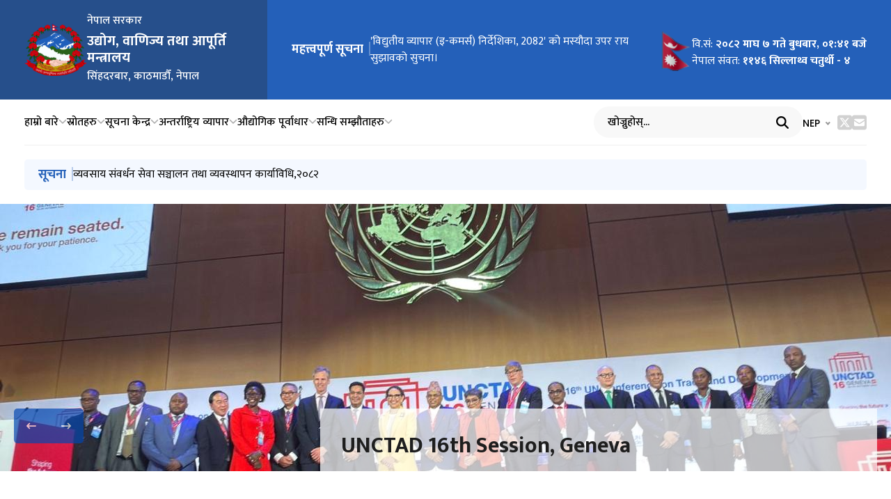

--- FILE ---
content_type: text/html; charset=utf-8
request_url: https://moics.gov.np/
body_size: 49818
content:



<!DOCTYPE html>
<html lang="en">

  <head>
    <meta charset="UTF-8">
    <meta name="viewport"
        content="width=device-width, initial-scale=1.0">
    <title>
       MINISTRY OF INDUSTRY, COMMERCE AND SUPPLIES 
    </title>

    <link rel="icon" type="image/x-icon" href="https://giwmscdnone.gov.np/static/assets/image/Emblem_of_Nepal.png">


    







    
    <meta name="twitter:card" content="summary_large_image">



    <meta name="twitter:title" content="उद्योग, वाणिज्य तथा आपूर्ति मन्त्रालय |  MINISTRY OF INDUSTRY, COMMERCE AND SUPPLIES">
    <meta property="og:title" content="उद्योग, वाणिज्य तथा आपूर्ति मन्त्रालय | MINISTRY OF INDUSTRY, COMMERCE AND SUPPLIES">
    <meta name="twitter:url" content="https://moics.gov.np/">



    <meta name="twitter:description" content="Powered by GIWMS | DOIT">


<link rel="canonical" href="https://moics.gov.np/">


    <meta property="og:image" content="https://giwmscdnone.gov.np/static/assets/image/Emblem_of_Nepal.png">
    <meta name="twitter:image" content="https://giwmscdnone.gov.np/static/assets/image/Emblem_of_Nepal.png">


<meta name="twitter:image:width" content="1200">
<meta name="twitter:image:height" content="800">



<meta property="og:type" content="article">
<meta property="og:url" content="https://moics.gov.np/">
<meta property="og:image:width" content="1200">
<meta property="og:image:height" content="800">

<meta name="description" content="Powered by GIWMS | DOIT">
<meta name="keywords" content="MINISTRY OF INDUSTRY, COMMERCE AND SUPPLIES">

    










    <script src="https://unpkg.com/@phosphor-icons/web"></script>


    <link rel="stylesheet" href="https://cdnjs.cloudflare.com/ajax/libs/bootstrap/5.3.2/css/bootstrap.min.css" />

    <link rel="stylesheet" href="https://cdnjs.cloudflare.com/ajax/libs/slick-carousel/1.8.1/slick.min.css" />
    <link rel="stylesheet"
            href="https://cdnjs.cloudflare.com/ajax/libs/slick-carousel/1.8.1/slick-theme.min.css" />


    <link rel="stylesheet" href="https://cdnjs.cloudflare.com/ajax/libs/slick-carousel/1.8.1/slick-theme.min.css" />

    <link rel="stylesheet" href="https://cdnjs.cloudflare.com/ajax/libs/fancybox/3.5.7/jquery.fancybox.min.css">

    <link rel="stylesheet" href="https://cdnjs.cloudflare.com/ajax/libs/font-awesome/6.5.1/css/all.min.css"
        integrity="sha512-DTOQO9RWCH3ppGqcWaEA1BIZOC6xxalwEsw9c2QQeAIftl+Vegovlnee1c9QX4TctnWMn13TZye+giMm8e2LwA=="
        crossorigin="anonymous" referrerpolicy="no-referrer" />

    <link rel="stylesheet"
    href="https://cdnjs.cloudflare.com/ajax/libs/jquery-nice-select/1.1.0/css/nice-select.min.css"
    integrity="sha512-CruCP+TD3yXzlvvijET8wV5WxxEh5H8P4cmz0RFbKK6FlZ2sYl3AEsKlLPHbniXKSrDdFewhbmBK5skbdsASbQ=="
    crossorigin="anonymous"
    referrerpolicy="no-referrer" />


       

    <link rel="stylesheet" href="https://giwmscdnone.gov.np/static/assets/css/detail-1.css?v=1">
    <link rel="stylesheet" href="https://giwmscdnone.gov.np/static/assets/css/org-table.css">
    <link rel="stylesheet" href="https://giwmscdnone.gov.np/static/assets/css/feedback.css">
    
    <link rel="stylesheet" href="https://giwmscdnone.gov.np/static/assets/css/style.css?v=3">
    

    <link rel="stylesheet"
    href="https://cdnjs.cloudflare.com/ajax/libs/Swiper/11.0.5/swiper-bundle.min.css"
    integrity="sha512-rd0qOHVMOcez6pLWPVFIv7EfSdGKLt+eafXh4RO/12Fgr41hDQxfGvoi1Vy55QIVcQEujUE1LQrATCLl2Fs+ag=="
    crossorigin="anonymous"
    referrerpolicy="no-referrer" />

    

    
<style>
    .parallaxAnimate {
  opacity: 1 !important;
}

</style>

<style>
    .bp-widget-web{
        z-index: 555;
        }
</style>
<style>
    .permalinks-10 .grid__card .card__img>a {
        height: 100% !important;
    }
    .header-3-main {
    width: 100%;
    padding: 10px 0;
    background: white;
    }

    .backdrop__overlay{
        z-index: 100 !important;
    }
</style>
<style>
    @media (max-width: 600px){
        .ict_header-nav-middle .bigyapan_banner{
            display: none !important;
        }
    }

    @media(max-width:575px){
        .ict_header .bigyapan_banner{
            display: none !important;
        }
        .ict_header-nav-middle .header_logo {
            min-width: 180px !important;
        }
    }


    .wrapper{
        /* text-align: center; */
        margin: auto;
        display: flex !important;
        align-items: flex-start;
        justify-content: center;
        gap: 20px;
        flex-direction: row;
    }

    @media(max-width: 767px){
        .wrapper{
            display: flex;
            flex-direction: column;
            align-items: center;
            gap: 20px;
        }
    }      
</style>

<style>
    .block-2-grid{
        padding: 0px 0px 20px 0px !important;
    }
    .wrapper-new .row {
        margin: 0;
    }
</style>

<style>
    * { box-sizing: border-box; } body {margin: 0;}*{box-sizing:border-box;}body{margin:0;}#ix9ms5{height:20px;}#i7pw2o{height:20px;}#ihkmech{height:20px;}#ilv0brj{height:20px;}#ijuy6og{height:20px;}#iecp6df{height:20px;}#icfw60l{height:20px;}#i65d6ek{height:20px;}#idk5s7z{height:20px;}#in2wtvj{height:20px;}#itzyvof{height:20px;}#izs4a7h{height:20px;}#igj6djc{height:20px;}#isxovu8{height:20px;}#i702tuh{height:20px;}#ic9kpt7{height:20px;}:root{--theme-color:#0447AF;--updated-theme:#2460B9;}#ii1u2sg{height:20px;}#iefwhc5{height:20px;}#iqqo8q7{height:20px;}#inqeqyd{height:20px;}#isa8oes{height:20px;}#iplbv0j{height:20px;}#i6kkicd{margin:40px 0px 40px 0px;}.overlay__img:hover .overlay-upload-btn{display:block;}#ijnapm7{height:20px;}#i539uuh{height:20px;}#i8j96rs{height:20px;}#i9uh93x{height:20px;}#iaglo9y{height:20px;}#ihoceid{height:20px;}#igtmz8w{height:20px;}#i7m3xyp{height:20px;}#igsn7ju{height:20px;}#ixo5scw{height:20px;}#i0gglak{height:20px;}#ilop0oj{height:20px;}#ij74aly{height:20px;}#ihnfotr{height:20px;}#isjpjdu{height:20px;}#iecr0vc{height:20px;}#iyhusti{height:20px;}#i5zc1m7{height:20px;}#iw2t6a9{height:20px;}#ionl9hz{height:20px;}#ibvbemz{height:20px;}#ibc0fcg{height:20px;}.overlay-upload-btn{padding:10px;font-size:14px;font-weight:400;color:#000;background-color:transparent;border:1px solid #000;border-radius:5px;cursor:pointer;position:relative;display:flex;align-items:center;justify-content:center;font-family:'Poppins', sans-serif;}.overlay-upload-btn::before{content:'\f044';font-family:"Font Awesome 5 Free";font-weight:900;}#isa578k{height:20px;}#iz54psz{height:20px;}#ikb8e5{width:1199px;opacity:1;transform:translate3d(0px, 0px, 0px);}#ixho2z{width:1199px;opacity:0;transform:translate3d(-1219px, 0px, 0px);}#iacfmk{width:1199px;opacity:0;transform:translate3d(-2438px, 0px, 0px);}#inl2oi{width:1199px;opacity:0;transform:translate3d(-3657px, 0px, 0px);}#i0vx29{width:1199px;opacity:0;transform:translate3d(-4876px, 0px, 0px);}#ieb9nbp{height:20px;}#izx46ai{height:20px;}#ia141dl{height:20px;}#igpogen{height:20px;}#iy6nsej{height:20px;}#ibfgfex{height:20px;}#iq9gusi{height:20px;}#i2uhvc8{height:20px;}#iq4i7xs{height:20px;}#i5rotyo{height:20px;}#i2fau1i{height:20px;}#i6h44tl{height:20px;}#iaren0l{height:20px;}#ig942ae{height:20px;}#idlh9eu{height:20px;}#iahw6b1{height:20px;}.light__theme-bg{background:var(--theme-200);padding:50px 0;}#inn2ncq{height:20px;}#i0rv20n{height:20px;}#ieul02c{display:inline-block;width:40%;}#i76z9jk{height:20px;}#ildvkkg{height:20px;}#i1w71ab{display:inline-block;width:40%;}#ije9rtk{height:20px;}#itn19ok{height:20px;}#ivn08mj{height:20px;}#i57wi9i{height:20px;}#i78b99w{background-image:linear-gradient( 0%,  100%);margin:0px 0px 0 0px;padding:40px 0px 40px 0px;}#iryohyl{height:20px;}#i58g4fz{height:20px;}#ik1lhlk{height:20px;}#ib6xbmo{height:20px;}#itcc0i{width:1440px;opacity:1;transform:translate3d(0px, 0px, 0px);}#iv9act{transform:translate3d(0px, 0px, 0px);}#irky0c{transform:translate3d(0px, 0px, 0px);}#ibbhjg{width:1440px;opacity:0;transform:translate3d(-1440px, 0px, 0px);}#i2ekyh{transform:translate3d(200px, 0px, 0px);}#itl9i8{transform:translate3d(1000px, 0px, 0px);}#iqocxj{width:1440px;opacity:0;transform:translate3d(-2880px, 0px, 0px);}#i2n9oh{transform:translate3d(200px, 0px, 0px);}#iux2xh{transform:translate3d(1000px, 0px, 0px);}.minister-4-grid-content .grid__card .about__img .about__img-size{border-radius:4px;}#inbcyru{background-repeat:repeat;background-position:left top;background-attachment:scroll;background-size:auto;background-image:linear-gradient(white 0%, white 100%);}#ia3dv4m{height:20px;}#ih7833a{height:20px;}#i5u8fku{display:inline-block;width:60%;}#iui4f7j{height:20px;}#ipu4pqk{height:20px;}#i9yo7ke{display:inline-block;width:25%;margin:75px 0px 0px 0px;}#ibi7y1g{height:20px;}#ipe5ys3{height:20px;}#i4voqsh{height:20px;}#i94e3ra{height:20px;}#ifdhfwg{height:20px;}#ir4bh28{height:20px;}#i7j1t5f{height:20px;}#i8v9wxh{height:20px;}#i5jdg8i{height:20px;}#i2bd9ws{height:20px;}#iymy1so{height:20px;}#ihvx8ec{height:20px;}#i8g9zhf{height:20px;}#imxck56{height:20px;}#ifbfgvh{height:20px;}@media (max-width:475px){.block-108-grid .grid__card{flex-direction:column;row-gap:0px;}.download__info{margin-left:auto;}}
</style>




    <script src="https://cdnjs.cloudflare.com/ajax/libs/jquery/3.7.1/jquery.min.js"></script>

    
    <script src="https://cdnjs.cloudflare.com/ajax/libs/raphael/2.3.0/raphael.min.js"></script>
    <script src="https://cdnjs.cloudflare.com/ajax/libs/jquery-mapael/2.2.0/js/jquery.mapael.min.js"></script>
    <script src="https://giwmscdnone.gov.np/static/assets/js/npdist.js"></script>

    <script src="https://cdnjs.cloudflare.com/ajax/libs/popper.js/2.11.8/umd/popper.min.js"></script>
    <script src="https://cdnjs.cloudflare.com/ajax/libs/bootstrap/5.3.2/js/bootstrap.min.js"></script>
    <script src="https://cdnjs.cloudflare.com/ajax/libs/slick-carousel/1.8.1/slick.min.js"></script>
    <script src="https://cdnjs.cloudflare.com/ajax/libs/font-awesome/6.5.1/js/all.min.js"
        integrity="sha512-GWzVrcGlo0TxTRvz9ttioyYJ+Wwk9Ck0G81D+eO63BaqHaJ3YZX9wuqjwgfcV/MrB2PhaVX9DkYVhbFpStnqpQ=="
        crossorigin="anonymous" referrerpolicy="no-referrer"></script>
        <script src="https://cdnjs.cloudflare.com/ajax/libs/jquery-nice-select/1.1.0/js/jquery.nice-select.min.js"
        integrity="sha512-NqYds8su6jivy1/WLoW8x1tZMRD7/1ZfhWG/jcRQLOzV1k1rIODCpMgoBnar5QXshKJGV7vi0LXLNXPoFsM5Zg=="
        crossorigin="anonymous"
        referrerpolicy="no-referrer"></script>

    <script src="https://cdnjs.cloudflare.com/ajax/libs/Swiper/11.0.5/swiper-bundle.min.js"
        integrity="sha512-Ysw1DcK1P+uYLqprEAzNQJP+J4hTx4t/3X2nbVwszao8wD+9afLjBQYjz7Uk4ADP+Er++mJoScI42ueGtQOzEA=="
        crossorigin="anonymous"
        referrerpolicy="no-referrer"></script>


        <script src="https://cdnjs.cloudflare.com/ajax/libs/gsap/3.12.5/gsap.min.js"
        integrity="sha512-7eHRwcbYkK4d9g/6tD/mhkf++eoTHwpNM9woBxtPUBWm67zeAfFC+HrdoE2GanKeocly/VxeLvIqwvCdk7qScg=="
        crossorigin="anonymous" referrerpolicy="no-referrer"></script>

        <script src="https://cdnjs.cloudflare.com/ajax/libs/gsap/3.12.5/ScrollTrigger.min.js"
        integrity="sha512-onMTRKJBKz8M1TnqqDuGBlowlH0ohFzMXYRNebz+yOcc5TQr/zAKsthzhuv0hiyUKEiQEQXEynnXCvNTOk50dg=="
        crossorigin="anonymous" referrerpolicy="no-referrer"></script>

    <script>
        $(document).ready(function() {
            let is_show_news_author = 'False'
            $('.toggle__author__data').hide();
            
            let is_allow_copypaste = 'False';
            
            // String to boolean conversion
            let isAllowed = is_allow_copypaste.trim().toLowerCase() === 'true';
            // console.log("disable copy paste: ", isAllowed);
            
            // is copy paste disabled == True so disable COPY paste. NOTE : This overwrites the child templates copy/paste disable
            if (isAllowed) {
                // Disable Right Click
                $("body").on("contextmenu", function(e) {
                    return false;
                });
                
                // Disable Copy, Cut, and Paste
                $('body').bind('cut copy paste', function(e) {
                    e.preventDefault();
                });
            }
        });
    </script>


<style>
    .permalink-block-4-grid .grid__card .card__img a {
    height: auto;
}

.permalink-block-4-grid .grid__card .card__img a img {
    position: static;
}
</style>


<style>
    .permalink-block-4-grid .grid__card .card__img a {
    height: auto;
}

.permalink-block-4-grid .grid__card .card__img a img {
    position: static;
}
</style>

<style>
    .minister-4-grid-content .grid__card .about__img .about__img-size{
        padding-bottom: 0px !important;
        height: auto !important;
    }
    .minister-4-grid-content .grid__card .about__img .about__img-size img{
        position: static !important;
        aspect-ratio: 1/1 !important;
        
    }

    .about-pm-content-grid .about-pm-grid-content .grid__card .about__img .about__img-size img{
        position: static !important;
        aspect-ratio: 1/1 !important;
    }

    .about-pm-content-grid .about-pm-grid-content .grid__card .about__img .about__img-size{
        padding-bottom: 0px !important;
        height: auto !important;
    }
</style>

<style>
    [class^="header-"] .swiper{
        width: 100%;
    }
</style>

<style>
    .about-pm-content-grid .about-pm-grid-content .grid__card .card__details .card__rank {
        color: #000000 !important;
    }

    .about-pm-content-grid .about-pm-grid-detail p{
        color: #000000 !important;
    }
    .about-pm-content-bottom .bottom__content .grid__card .card__details .card__rank{
        color: #000000 !important;
    }

    .about-pm-content-bottom .bottom__content .about-pm-box-grid .grid__card .card__details .post__meta .date{
        color: #000000 !important;
    }

    .about-pm .detail__group{
        color: #000000 !important;
    }

    .minister-4-grid-content .grid__card .card__details .card__desc p{
        color: #000000 !important;
    }
    .minister-4-grid-content .grid__card .card__details .card__rank{
        color: #000000 !important;
    }
    body{
        color: #000000 !important;
    }
    .block-106 .single__row-info .post-meta .date{
        color: #000000 !important;
    }

    .block-107-grid .grid__card .card__details .post-meta .date{
        color: #000000 !important;
    }
    .block-108-grid .grid__card .card__group .card__details .post-meta .date{
        color: #000000 !important;
    }

    .org-table .org-table-filter .org-table-wrapper table td{
        color: #000000 !important;
    }

    .org-table .org-table-filter .org-table-wrapper table td:nth-child(2){
        color: #000000 !important;
    }
    .post__meta .post__date p{
        color: #000000 !important;
    }
    .contact-1-grid .contact__info .info__content .info__list li .list__item .list__text label{
        color: #000000 !important;
    }
    .feedback-form-1 .section__title .subSection__title{
        color: #000000 !important;
    }
    .block-120 .single__row-info p{
        color: #000000 !important;
    }
    .block-124-grid .customTab__content .block-124-tabGrid .grid__card .card__details .card__more a{
        color: #000000 !important;
    }
    .block-126-grid .grid__card .card__details .post__meta .date p{
        color: #000000 !important;
    }

    .detail-4 .detail__page-inner-content .news__subTitle{
        color: #000000 !important;
    }

    .custom-bs-table p{
        color: #000000 !important;
    }
    .team-10 .single__box-other a{
        color: #000000 !important;
    }
    .team-10 .single__box-position{
        color: #000000 !important;
    }
    .permalinks-2 .side__news-wrapper .post-meta{
        color: #000000 !important;
    }


    .global-search form .search__group .search-input input{
        color: #000000!important;
    }

    .global-search form .search__group .search-input input::placeholder{
        color: #000000 !important;
    }

    .global-search form .search__group .search-input .search__btn svg {
        color: #000000 !important;
    }

    .header-7-slider .marquee-slider .infinite-slider .slider__item .item__details .item__title{
        color: #000000 !important;
    }
    .team-8 .single__box-position{
        color: #000000 !important;
    }
    .team-8 .single__box-other a{
        color: #000000 !important;
    }
    .former-minister-1-grid .pm__grid .pm__info .post__meta .date p{
        color: #000000 !important;
    }
    .block-93-grid .grid__card .card__details .post__meta .date{
        color: #000000 !important;
    }
    .block-92-customTab .customTab__nav .nav .nav-item .nav-link{
        color: #000000 !important;
    }
    .block-93-grid .grid__card .card__details .post__meta .date{
        color: #000000 !important;
    }
    .block-95 .post__meta .date p{
        color: #000000 !important;
    }
    .gallery-3-grid .grid__card .card__details .post__meta .date{
        color: #000000 !important;
    }
    .team-detail-1-wrapper .wrapper__card .info__group .card__details .team__designation .designation{
        color: #000000 !important;
    }
    .team-detail-1-wrapper .wrapper__card .info__group .card__details .team__contact .contact__link a{
        color: #000000 !important;
    }
    .detail-4 .detail__page-inner .meta__group .post__meta .date p{
        color: #000000 !important;
    }
    .detail-4 .detail__page-inner-seperator .share__group .news__published-date label{
        color: #000000 !important;
    }
    .detail-4 .detail__page-inner-seperator .share__group .news__published-date .date{
        color: #000000 !important;
    }
    .custom-wrapper-ck input[type="text"]{
        color: #000000 !important;
    }
    .custom-wrapper-ck input[type="text"]::placeholder{
        color: #000000 !important;
    }
    .custom-wrapper-ck th{
        color: #000000 !important;
    }
    .custom-bs-table table tbody td{
        color: #000000 !important;
    }
    
    .custom-bs-table table tbody tr:not(:last-child) td{
        color: #000000 !important;
    }
    
    .former-minister-1-grid .pm__grid .pm__info .post__meta .date p{
        color: #000000 !important;
    }
    .gallery-1-wrapper .gallery-1-tabNav .nav .nav-item .nav-link{
        color: #000000 !important;
    }
    .block-92-customTab .customTab__content .block-92-grid .grid__card .card__details .post__meta .date p{
        color: #000000 !important;
    }
</style>

<style>
    .minister-4-grid-content .grid_card .carddetails .card_rank{
	color: #000000 !important;
}

.minister-4-grid-content .grid_card .carddetails .card_desc p{
	color: #000000 !important;
}

.block-108-grid .grid_card .cardgroup .card_details .post-meta .date{
	color: #000000 !important;
}

.block-107-grid .grid_card .card_details .post-meta .date{
	color: #000000 !important;
}

.block-106 .single__row-info .post-meta .date{
	color: #000000 !important;
}

.detail-4 .detail_page-inner .metagroup .post_meta .date p{
	color: #000000 !important;
}

.detail-4 .detail_page-inner-seperator .sharegroup .news_published-date label{
	color: #000000 !important;
}

.detail-4 .detail_page-inner-seperator .sharegroup .news_published-date .date{
	color: #000000 !important;
}
.detail-4 .detail_related-news .detailblock-grid .gridcard .carddetails .postmeta .post_date p{
	color: #000000 !important;
}
.post_meta .post_date p{
	color: #000000 !important;
}

.photos-grid a figcaption{
	color: #000000 !important;
}
</style>








    <style>
        :root {
            --theme-color: #0447AF ;
            --theme-light-color:  #F4F8FF;
            --white-color: #fff;
            --secondary-color:  #CC1424; ;
            --title-mb:  30px !important ;
        }
    </style>






<style>
    .block-95 .post__meta .date p {
    font-size: 14px;
    font-weight: 500;
    margin-bottom: 0px  !important;
}
</style>


<style>
    h3 a{
        color: inherit !important;
    }
</style>

<style>
    .google-map-redirect, .google-map-redirect__parent {
        cursor: pointer ;
    }
    span:has(svg.google-map-redirect){
        cursor: pointer ;
    }
</style>




<script type="text/javascript">
    (function(c,l,a,r,i,t,y){
        c[a]=c[a]||function(){(c[a].q=c[a].q||[]).push(arguments)};
        t=l.createElement(r);t.async=1;t.src="https://www.clarity.ms/tag/"+i;
        y=l.getElementsByTagName(r)[0];y.parentNode.insertBefore(t,y);
    })(window, document, "clarity", "script", "m950osip6i");
</script>


    

</head>

  <body>

    <div id="fb-root"></div>
    <script async defer crossorigin="anonymous" src="https://connect.facebook.net/en_US/sdk.js#xfbml=1&version=v15.0" nonce="iMgMSN6H"></script>

    
    
        
            
            
<script>
  $(document).ready(function () {
  var currentLanguage = "ne";
    
    // Set the dropdown selection
    $('#language-select option[value="' + currentLanguage + '"]').prop('selected', true);
    
    // Optional: Cookie check fallback (only needed if JS runs before template renders)
    if (!currentLanguage) {
        currentLanguage = getCookie('preferred_language') || 'ne';
        $('#language-select option[value="' + currentLanguage + '"]').prop('selected', true);
    }
  
    // Function to get cookie value by name
    function getCookie(name) {
      var value = '; ' + document.cookie
      var parts = value.split('; ' + name + '=')
      if (parts.length == 2) return parts.pop().split(';').shift()
    }

    /* Hide flags based on selected language
    $('#language-select').change(function() {
      var selectedLanguage = $(this).val();
      if (selectedLanguage === 'ne') {
        $('.nep-flag').removeClass('d-none');
        $('.eng-flag').addClass('d-none');
      } else if (selectedLanguage === 'en') {
        $('.eng-flag').removeClass('d-none');
        $('.nep-flag').addClass('d-none');
      }
    }); */

    /* Initially hide flags based on the initial selected language
    var initialSelectedLanguage = $('#language-select').val();
    if (initialSelectedLanguage === 'ne') {
      $('.nep-flag').removeClass('d-none');
      $('.eng-flag').addClass('d-none');
    } else if (initialSelectedLanguage === 'en') {
      $('.eng-flag').removeClass('d-none');
      $('.nep-flag').addClass('d-none');
    } */
})
</script>

<link rel="stylesheet" href="https://giwmscdnone.gov.np/static/grapejs/css/header-7.css?v=14" />

<style>
.header-7-top .top__group{flex-basis: 30%;}

  .marquee-slider .infinite-slider .slider__item .item__details .item__title a,
  .former-minister-1-grid .pm__grid .pm__info .pm__title a {
    font-size: inherit;
  }

  .former-minister-1-grid .pm__grid .pm__info .post__meta .date p{
    font-weight: 500;
    font-size: 14px !important;
  }
  @media (max-width: 575px) {
    .team-8 .single__box-name {
        font-size: 18px !important;
        text-align: center;
    }

    .block-106 .tab__box .nav-tabs .nav-link{
      text-align: left;
    }

    .team-8 .team__box-content:first-child .single__box-wrapper .wrapper__right .wrapper__link li a span{
      font-size: 16px !important;
    }

    .marquee-slider .header__title{
      font-size: 16px !important;
    }

    .marquee-slider .infinite-slider .slider__item .item__details .item__title {
        font-size: 16px !important;
    }

    .minister-4-grid-links .grid__link .link__card .link__title a span{
      font-size: 16px !important;
    }

    .former-minister-1-grid .pm__grid .pm__info .pm__title{
      font-size: 16px !important;
    }

    .header-7-top .top-logo-box img {
      width: 80px;
      height: 80px;
    }

    .header-7-slider {
        padding: 10px;
    }
  }

  .header-7-top .top-logo-box .logo-info h2{
    margin-bottom: 5px;
    }

  .header-7-top .decorative__img img{
    object-fit: cover !important;
    }
</style>


<style>
  .header-7-top-right .decorative__img.hidden__img {
    display: none;
  }
  @media (max-width: 1199px) {
    .header-7-top .decorative__img {
      position: absolute;
      bottom: 0;
      left: 50%;
      transform: translateX(-50%);
      width: 100%;
      height: 100%;
      opacity: 0.5;
    }
    @media (max-width: 1199px) {
      .header-7-top .decorative__img {
        display: none;
      }
    }
    .header-7-top .decorative__img img {
      width: 100%;
      height: 100%;
      object-fit: contain;
    }
    .header-7-top-right .decorative__img.hidden__img {
      display: block;
      position: absolute;
      bottom: 0;
      left: 50%;
      transform: translateX(-50%);
      width: 100%;
      height: 100%;
      opacity: 0.5;
    }
    .header-7-top-right .decorative__img.hidden__img img {
      width: 100%;
      height: 100%;
      object-fit: contain;
    }
  }
  @media (max-width: 575px) {
    .marquee-slider{
    flex-direction: column;
    align-items: flex-start;
    }
  }
</style>


<style>

  .toggleSubHeader{
    color: var(--theme-color);
    font-size: 16px;
  }
  .toggleSubHeader svg{
    display: flex;
  }
  .header-7-bottom .header__menu{
    flex-wrap: nowrap;
    align-items: flex-start;
  }

  .header-7-bottom .header__menu .nav__list .nav__link{
    white-space: revert;
  } 

  .header-7-bottom .secondary__headerMenu{
    display: none;
    padding: 15px 0;
    border-bottom: 1px solid var(--border-color);
  }
</style>

<!-- theme layout -->
 <style>
  .themeLayout__template{
    position: relative;
  }

  .themeLayout__template-toggler{
    display: flex;
    align-items: center;
    grid-gap: 5px;
    cursor: pointer;
  }

  .themeLayout__options{
    display: none;
    position: absolute;
    top: 150%;
    right: 0;
    min-width: 8rem;
    background: white;
    box-shadow: 0 0 10px rgba(0, 0, 0, 0.1);
    padding: 15px;
  }

  .themeLayout__options ul{
    display: flex;
    flex-direction: column;
    grid-gap: 10px;
  }

  .themeLayout__options ul li .option__link{
    display: flex;
    grid-gap: 10px;
    color: black;
    transition: all 300ms ease-in-out;
  }

  .themeLayout__options ul li .option__link .layout__radio{
    width: 12px;
    max-width: 100%;
    height: 12px;
    border: 1px solid #ddd;
    border-radius: 100px;
    position: relative;
    top: 5px;
    transition: all 300ms ease-in-out;
  }

  .themeLayout__options ul li .option__link .layout__radio::before{
    content: '';
    position: absolute;
    top: 50%;
    left: 50%;
    transform: translate(-50%, -50%) scale(0.5);
    background: var(--theme-color);
    width: 60%;
    height: 60%;
    border-radius: 100px;
    opacity: 0;
    transition: all 300ms ease-in-out;
  }

  .themeLayout__options ul li.active .option__link{
    color: var(--theme-color);
  }

  .themeLayout__options ul li.active .option__link .layout__radio{
    border-color: var(--theme-color);
  }

  .themeLayout__options ul li.active .option__link .layout__radio::before{
    transform: translate(-50%, -50%) scale(1);
    opacity: 1;
  }
 </style>

<header class="header-7 header__title bg__image__required" id="i7r7c">
  <div class="header-7-top">
    
    
    <div class="decorative__img">
        <img src="https://giwmscdn.prixacdn.net/media/albums/topbg_CUCDohGKGe.png"
            alt="">
    </div>
    
    
    

  <div class="top__group">
      <div class="top-logo">
        <div class="top-logo-box">
          <a href="/">
          <img src="https://giwmscdnone.gov.np/static/assets/image/Emblem_of_Nepal.png" alt="https://giwmscdnone.gov.np/static/assets/image/Emblem_of_Nepal.png" />
          </a>

          <div class="logo-info">
            
              
                
                    <h3>नेपाल सरकार</h3>
                
              
                
                    <h3></h3>
                
              
            

            

            
              

              

              
                <h2>उद्योग, वाणिज्य तथा आपूर्ति मन्त्रालय</h2>
              

              

              

              

              
                <h3>सिंहदरबार, काठमाडौँ, नेपाल</h3>
              
            
          </div>
        </div>
      </div>

      <div class="hidden__cta">
        <div class="language__translator">
          <div class="country__flag">
            
          </div>

          <div class="language__translator">
            <div class="language__select">
              <form action="/change_language/" method="get">
                <input type="hidden" name="next" value="/" />
                <input type="hidden" name="search_query" value="">
                <select name="lang" id="language-select" onchange="this.form.submit()">
                  <option value="ne">NEP</option>
                  <option value="en">ENG</option>
                </select>
              </form>
            </div>
          </div>
        </div>

        <div class="search__cta">
            <a href=""
                class="cta__btn search__toggler">
                <i class="fas fa-search"></i>
            </a>

            <div class="search__dropdown">
                <form action="/search/" method="get">
                    <div class="search__input">
                        <input type="text" name="q" placeholder="खोज्नुहोस् ...">
                        <button class="search__btn"
                            type="submit">
                            <i class="fas fa-search"></i>
                        </button>
                    </div>
                </form>
            </div>
        </div>

        <div class="hamburger__toggler">
          <i class="fas fa-bars"></i>
        </div>
      </div>
    </div>

    <div class="header-7-top-right">
      
      
      <div class="decorative__img hidden__img">
          <img src="https://giwmscdn.prixacdn.net/media/albums/topbg_CUCDohGKGe.png"
              alt="">
      </div>
      
      
      
  
      
      <div class="marquee-slider">
          <h2 class="header__title">महत्त्वपूर्ण सूचना</h2>

          <div class="swiper marqueeSwiper1">
              <div class="infinite-slider swiper-wrapper">

                  
                  <div class="swiper-slide">
                      <div class="slider__item">
                          <div class="item__details">
                              <h3 class="item__title">
                                  <a href="/content/13542/press-release-on-friday-16th-january-2026/">
                                    प्रेस विज्ञप्ती २०८२ माघ २ गते शुक्रबार
                                  </a>
                              </h3>
                          </div>
                      </div>
                  </div>
                  
                  <div class="swiper-slide">
                      <div class="slider__item">
                          <div class="item__details">
                              <h3 class="item__title">
                                  <a href="/content/13541/notice-of-suggestion-of-opinion-on-draft/">
                                    'विद्युतीय व्यापार (इ-कमर्स) निर्देशिका, 2082' को मस्यौदा उपर राय सुझावको सुचना।
                                  </a>
                              </h3>
                          </div>
                      </div>
                  </div>
                  
                  <div class="swiper-slide">
                      <div class="slider__item">
                          <div class="item__details">
                              <h3 class="item__title">
                                  <a href="/content/13540/regarding-providing-articles-for-customs-souvenir-2082-/">
                                    भन्सार स्मारिका २०८२ का लागि लेख रचना उपलब्ध गराउने सम्बन्धमा ।
                                  </a>
                              </h3>
                          </div>
                      </div>
                  </div>
                  
                  <div class="swiper-slide">
                      <div class="slider__item">
                          <div class="item__details">
                              <h3 class="item__title">
                                  <a href="/content/13539/business-promotion-service-operation-and-management-procedure-/">
                                    व्यवसाय संवर्धन सेवा सञ्चालन तथा व्यवस्थापन कार्याविधि,२०८२
                                  </a>
                              </h3>
                          </div>
                      </div>
                  </div>
                  
                  <div class="swiper-slide">
                      <div class="slider__item">
                          <div class="item__details">
                              <h3 class="item__title">
                                  <a href="/content/13537/notice-published-for-information-and-feedback-/">
                                    जानकारी एंव राय सूझावका लागि सूचना प्रकाशन गरिएको।
                                  </a>
                              </h3>
                          </div>
                      </div>
                  </div>
                  
                  <div class="swiper-slide">
                      <div class="slider__item">
                          <div class="item__details">
                              <h3 class="item__title">
                                  <a href="/content/13538/ministry-of-industry--commerce-and-supply-integrated/">
                                    उद्योग, वाणिज्य तथा आपूर्ति मन्त्रालय एकीकृत कार्यालय व्यवस्थापन प्रणाली मार्फत कार्यसञ्चालन प्रकृया GIOMS (gioms.gov.np) - Standard Work Procedure
                                  </a>
                              </h3>
                          </div>
                      </div>
                  </div>
                  
                  <div class="swiper-slide">
                      <div class="slider__item">
                          <div class="item__details">
                              <h3 class="item__title">
                                  <a href="/content/13536/press-release--december-3--2082-/">
                                    प्रेश विज्ञप्ति (२०८२ मंसिर ३)
                                  </a>
                              </h3>
                          </div>
                      </div>
                  </div>
                  
                  <div class="swiper-slide">
                      <div class="slider__item">
                          <div class="item__details">
                              <h3 class="item__title">
                                  <a href="/content/13535/regarding-nomination-for-overseas-scholarship--koica-/">
                                    बैदेशिक छात्रवृतिमा (KOICA ) मनोनयन सम्बन्धमा ।
                                  </a>
                              </h3>
                          </div>
                      </div>
                  </div>
                  
                  <div class="swiper-slide">
                      <div class="slider__item">
                          <div class="item__details">
                              <h3 class="item__title">
                                  <a href="/content/13534/notice-of-intention-to-accept-bid/">
                                    बोलपत्र स्विकृत गर्ने आशयको सूचना
                                  </a>
                              </h3>
                          </div>
                      </div>
                  </div>
                  
                  <div class="swiper-slide">
                      <div class="slider__item">
                          <div class="item__details">
                              <h3 class="item__title">
                                  <a href="/content/13533/entrepreneurship-bulletin-first-quarter-2082-83/">
                                    उद्यमशिलता बुलेटिन पहिलो त्रैमासिक २०८२/८३
                                  </a>
                              </h3>
                          </div>
                      </div>
                  </div>
                  
                  <div class="swiper-slide">
                      <div class="slider__item">
                          <div class="item__details">
                              <h3 class="item__title">
                                  <a href="/content/13532/proactive-disclosure-first-quarter-2082-83/">
                                    स्वतःप्रकाशन प्रथम त्रैमासिक २०८२/८३
                                  </a>
                              </h3>
                          </div>
                      </div>
                  </div>
                  
                  <div class="swiper-slide">
                      <div class="slider__item">
                          <div class="item__details">
                              <h3 class="item__title">
                                  <a href="/content/13531/press-release-2082-manghar-1st-monday/">
                                    प्रेस विज्ञप्ती २०८२ मङ्‌सिर १ गते सोमबार
                                  </a>
                              </h3>
                          </div>
                      </div>
                  </div>
                  
                  <div class="swiper-slide">
                      <div class="slider__item">
                          <div class="item__details">
                              <h3 class="item__title">
                                  <a href="/content/13530/bhagat-sarvajit-craft-enterprise-development-program-operational/">
                                    भगत सर्वजित शिल्प उद्यम विकास कार्यक्रम सञ्‍चालन कार्यविधि, २०८२
                                  </a>
                              </h3>
                          </div>
                      </div>
                  </div>
                  
                  <div class="swiper-slide">
                      <div class="slider__item">
                          <div class="item__details">
                              <h3 class="item__title">
                                  <a href="/content/13529/press-release-on-thursday-27th-kartik-2082-/">
                                    प्रेस विज्ञप्ति २०८२ कार्तिक २७ गते बिहीबार
                                  </a>
                              </h3>
                          </div>
                      </div>
                  </div>
                  
                  <div class="swiper-slide">
                      <div class="slider__item">
                          <div class="item__details">
                              <h3 class="item__title">
                                  <a href="/content/13525/press-release-on-thursday-20th-kartik-2082/">
                                    प्रेस विज्ञप्ति २०८२ कार्तिक २० गते बिहीबार
                                  </a>
                              </h3>
                          </div>
                      </div>
                  </div>
                  
                  <div class="swiper-slide">
                      <div class="slider__item">
                          <div class="item__details">
                              <h3 class="item__title">
                                  <a href="/content/13524/information-on-submission-of-project-proposal-for/">
                                    स्टार्टअप उद्यम कर्जाका लागि परियोजना प्रस्ताव पेश गर्नेसम्बन्धी सुचना
                                  </a>
                              </h3>
                          </div>
                      </div>
                  </div>
                  
                  <div class="swiper-slide">
                      <div class="slider__item">
                          <div class="item__details">
                              <h3 class="item__title">
                                  <a href="/content/13523/ncss-advisory-82/">
                                    राष्ट्रिय साइबर सुरक्षा केन्द्रबाट जारी भएको सरकारी सूचना प्रविधि प्रणालीको प्रयोगकर्ताका लागि जारी गरिएको साइबर सुरक्षा Advisory
                                  </a>
                              </h3>
                          </div>
                      </div>
                  </div>
                  
                  <div class="swiper-slide">
                      <div class="slider__item">
                          <div class="item__details">
                              <h3 class="item__title">
                                  <a href="/content/13522/three-working-days-training-program-on-financial/">
                                    तीन कार्यदिनको Training Program on Financial Management for Non-Financial Managers
                                  </a>
                              </h3>
                          </div>
                      </div>
                  </div>
                  
                  <div class="swiper-slide">
                      <div class="slider__item">
                          <div class="item__details">
                              <h3 class="item__title">
                                  <a href="/content/13521/press-release-2082-kartik-17th/">
                                    प्रेस विज्ञप्ती २०८२ कार्तिक १७ गते
                                  </a>
                              </h3>
                          </div>
                      </div>
                  </div>
                  
                  <div class="swiper-slide">
                      <div class="slider__item">
                          <div class="item__details">
                              <h3 class="item__title">
                                  <a href="/content/13520/regarding-the-nomination-of-participants-in-the/">
                                    सेवाकालीन प्रशिक्षण कार्यक्रममा सहभागी मनोनयन सम्बन्धमा।
                                  </a>
                              </h3>
                          </div>
                      </div>
                  </div>
                  
                  <div class="swiper-slide">
                      <div class="slider__item">
                          <div class="item__details">
                              <h3 class="item__title">
                                  <a href="/content/13519/re-notification-of-call-for-sivabandi-darbhatra-regarding/">
                                    चमेनागृह सञ्चालन सम्बन्धी सिवबन्दी दरभाउपत्र आह्वानको पुन: सूचना
                                  </a>
                              </h3>
                          </div>
                      </div>
                  </div>
                  
                  <div class="swiper-slide">
                      <div class="slider__item">
                          <div class="item__details">
                              <h3 class="item__title">
                                  <a href="/content/13504/startup-enterprise-loan-program-proverholder-procedure--2082/">
                                    स्टार्टअप उद्यम कर्जा कार्यक्रम सञ्चालन कार्यविधि, २०८२
                                  </a>
                              </h3>
                          </div>
                      </div>
                  </div>
                  
                  <div class="swiper-slide">
                      <div class="slider__item">
                          <div class="item__details">
                              <h3 class="item__title">
                                  <a href="/content/13517/press-release-23-25/">
                                    प्रेश विज्ञप्ति
                                  </a>
                              </h3>
                          </div>
                      </div>
                  </div>
                  
                  <div class="swiper-slide">
                      <div class="slider__item">
                          <div class="item__details">
                              <h3 class="item__title">
                                  <a href="/content/13516/immediate-improvement-action-plan-for-prosperity-of/">
                                    सार्वजनिक सेवाको प्रभावकारिता अभिवृद्धिका लागि तत्काल सुधार कार्ययोजना -२०८२
                                  </a>
                              </h3>
                          </div>
                      </div>
                  </div>
                  
                  <div class="swiper-slide">
                      <div class="slider__item">
                          <div class="item__details">
                              <h3 class="item__title">
                                  <a href="/content/13515/press-release-release-15-oct/">
                                    प्रेस विज्ञप्ति २०८२ असोज २९ गते
                                  </a>
                              </h3>
                          </div>
                      </div>
                  </div>
                  
                  <div class="swiper-slide">
                      <div class="slider__item">
                          <div class="item__details">
                              <h3 class="item__title">
                                  <a href="/content/13512/press-release-2082-asoj-27/">
                                    प्रेस विज्ञप्ति २०८२ असोज २७
                                  </a>
                              </h3>
                          </div>
                      </div>
                  </div>
                  
                  <div class="swiper-slide">
                      <div class="slider__item">
                          <div class="item__details">
                              <h3 class="item__title">
                                  <a href="/content/13511/poedpp2082/">
                                    प्रदेशस्तरमा उद्यमशीलता विकास कार्यक्रम सञ्चालन कार्याविधि,२०८२
                                  </a>
                              </h3>
                          </div>
                      </div>
                  </div>
                  
                  <div class="swiper-slide">
                      <div class="slider__item">
                          <div class="item__details">
                              <h3 class="item__title">
                                  <a href="/content/13510/pfottp2082/">
                                    प्रविधि हस्तानतरण कार्यक्रम सञ्चालन सम्बन्धी कार्याविधि,२०८२
                                  </a>
                              </h3>
                          </div>
                      </div>
                  </div>
                  
                  <div class="swiper-slide">
                      <div class="slider__item">
                          <div class="item__details">
                              <h3 class="item__title">
                                  <a href="/content/13509/edpop2082/">
                                    उद्यमशीलता विकास कार्यक्रम सञ्चालन कार्याविधि,२०८२
                                  </a>
                              </h3>
                          </div>
                      </div>
                  </div>
                  
                  <div class="swiper-slide">
                      <div class="slider__item">
                          <div class="item__details">
                              <h3 class="item__title">
                                  <a href="/content/13508/in-the-foreign-study---training-scholarships/">
                                    वैदेशिक अध्ययन/तालिम छात्रवृत्ति (JDS) मा मनोनयन गर्ने सम्बन्धमा।
                                  </a>
                              </h3>
                          </div>
                      </div>
                  </div>
                  
                  <div class="swiper-slide">
                      <div class="slider__item">
                          <div class="item__details">
                              <h3 class="item__title">
                                  <a href="/content/13506/newnoticedeterminatin/">
                                    राष्ट्रिय प्राथमिकता प्राप्त आयोजना निर्धारण गरेको सम्बन्धी सूचना
                                  </a>
                              </h3>
                          </div>
                      </div>
                  </div>
                  
                  <div class="swiper-slide">
                      <div class="slider__item">
                          <div class="item__details">
                              <h3 class="item__title">
                                  <a href="/content/13505/information-about-determining-the-national-priority-project/">
                                    राष्ट्रिय प्राथमिकता प्राप्त आयोजना निर्धारण गरेको सम्बन्धी सूचना
                                  </a>
                              </h3>
                          </div>
                      </div>
                  </div>
                  
                  <div class="swiper-slide">
                      <div class="slider__item">
                          <div class="item__details">
                              <h3 class="item__title">
                                  <a href="/content/13503/press-release-2082-asso-13/">
                                    प्रेस विज्ञप्ति २०८२ असोज १३
                                  </a>
                              </h3>
                          </div>
                      </div>
                  </div>
                  
                  <div class="swiper-slide">
                      <div class="slider__item">
                          <div class="item__details">
                              <h3 class="item__title">
                                  <a href="/content/13500/pressrelease926/">
                                    प्रेस विज्ञप्ति २०८२ असोज १० गते
                                  </a>
                              </h3>
                          </div>
                      </div>
                  </div>
                  
                  <div class="swiper-slide">
                      <div class="slider__item">
                          <div class="item__details">
                              <h3 class="item__title">
                                  <a href="/content/13499/press-release-2082-asoj-9/">
                                    प्रेस विज्ञप्ति २०८२ असोज ९ गते
                                  </a>
                              </h3>
                          </div>
                      </div>
                  </div>
                  
                  <div class="swiper-slide">
                      <div class="slider__item">
                          <div class="item__details">
                              <h3 class="item__title">
                                  <a href="/content/13498/press-reports-on-september-26/">
                                    प्रेस विज्ञप्ति २०८२ असोज ९ गते
                                  </a>
                              </h3>
                          </div>
                      </div>
                  </div>
                  
                  <div class="swiper-slide">
                      <div class="slider__item">
                          <div class="item__details">
                              <h3 class="item__title">
                                  <a href="/content/13497/press-releases-on-september-23/">
                                    प्रेस विज्ञप्ति २०८२ असोज ७ गते
                                  </a>
                              </h3>
                          </div>
                      </div>
                  </div>
                  
                  <div class="swiper-slide">
                      <div class="slider__item">
                          <div class="item__details">
                              <h3 class="item__title">
                                  <a href="/content/13496/invitation-for-canteen/">
                                    चमेनागृह सञ्चालन सम्बन्धी सिवबन्दी दरभाउपत्र आह्वानको सूचना
                                  </a>
                              </h3>
                          </div>
                      </div>
                  </div>
                  
                  <div class="swiper-slide">
                      <div class="slider__item">
                          <div class="item__details">
                              <h3 class="item__title">
                                  <a href="/content/13495/press-release-2082-bhadra-30/">
                                    प्रेस विज्ञप्ति २०८२ भाद्र ३० गते
                                  </a>
                              </h3>
                          </div>
                      </div>
                  </div>
                  
                  <div class="swiper-slide">
                      <div class="slider__item">
                          <div class="item__details">
                              <h3 class="item__title">
                                  <a href="/content/13494/information-related-to-the-calling-information-of/">
                                    सम्पर्क अधिकृत अनुस्थापन तालिमको दरखास्त आह्वान सम्बन्धी सूचना
                                  </a>
                              </h3>
                          </div>
                      </div>
                  </div>
                  
                  <div class="swiper-slide">
                      <div class="slider__item">
                          <div class="item__details">
                              <h3 class="item__title">
                                  <a href="/content/13492/notice-regarding-open-poetry-competition/">
                                    खुला कविता प्रतियोगिता सम्बन्धी सूचना
                                  </a>
                              </h3>
                          </div>
                      </div>
                  </div>
                  
                  <div class="swiper-slide">
                      <div class="slider__item">
                          <div class="item__details">
                              <h3 class="item__title">
                                  <a href="/content/13488/members-two-of-the-trade-and-export-promotion-development-committee/">
                                    व्यापार तथा निकासी प्रवर्द्धन विकास समितिको सदस्य (दुईजना) पदमा सिफारिस सम्बन्धी सूचना
                                  </a>
                              </h3>
                          </div>
                      </div>
                  </div>
                  
                  <div class="swiper-slide">
                      <div class="slider__item">
                          <div class="item__details">
                              <h3 class="item__title">
                                  <a href="/content/13487/notice-regarding-the-acceptance-of-applications-and-interviews-of-candidates-who-have-duly-submitted-their-applications-for-the-post-of-member-of-the-trade-and-export-promotion-development-committee/">
                                    व्यापार तथा निकासी प्रवर्द्धन विकास समितिको सदस्य पदका लागि रितपूर्वक पेश हुन आएका उम्मेदवारहरूको दरखास्त स्वीकृति तथा अन्तर्वार्ता सम्बन्धी सूचना
                                  </a>
                              </h3>
                          </div>
                      </div>
                  </div>
                  
                  <div class="swiper-slide">
                      <div class="slider__item">
                          <div class="item__details">
                              <h3 class="item__title">
                                  <a href="/content/13485/notice-of-recommendation-of-recommendation-in-the/">
                                    हेटौडा सिमेन्ट उद्योग लिमिटेडको सञ्‍चालक सदस्य (दुईजना) पदमा सिफारिस सम्बन्धी सूचना
                                  </a>
                              </h3>
                          </div>
                      </div>
                  </div>
                  
                  <div class="swiper-slide">
                      <div class="slider__item">
                          <div class="item__details">
                              <h3 class="item__title">
                                  <a href="/content/13483/environmental-and-social-management-plan-of-link/">
                                    Environmental and Social Management Plan of Link Road Improvement in Existing Biratnagar ICP
                                  </a>
                              </h3>
                          </div>
                      </div>
                  </div>
                  
                  <div class="swiper-slide">
                      <div class="slider__item">
                          <div class="item__details">
                              <h3 class="item__title">
                                  <a href="/content/13482/environmental-and-social-management-plan-of-construction-of-parking-yard/">
                                    Environmental and Social Management Plan of Construction of Parking Yard, Inspection Shed, Warehouse in Existing Biratnagar ICP
                                  </a>
                              </h3>
                          </div>
                      </div>
                  </div>
                  
                  <div class="swiper-slide">
                      <div class="slider__item">
                          <div class="item__details">
                              <h3 class="item__title">
                                  <a href="/content/13481/environmental-and-social-management-plan/">
                                    Environmental and Social Management Plan  of Construction of Container Yard in Existing Birgunj ICD
                                  </a>
                              </h3>
                          </div>
                      </div>
                  </div>
                  
                  <div class="swiper-slide">
                      <div class="slider__item">
                          <div class="item__details">
                              <h3 class="item__title">
                                  <a href="/content/13480/environmental-and-social-management-plan-of-construction/">
                                    Environmental and Social Management Plan of Construction of Parking Yard, Inspection Shed, Warehouse in Existing Birgunj ICP
                                  </a>
                              </h3>
                          </div>
                      </div>
                  </div>
                  
                  <div class="swiper-slide">
                      <div class="slider__item">
                          <div class="item__details">
                              <h3 class="item__title">
                                  <a href="/content/13479/notifications-regarding-candidations-and-interviews-of-candidates/">
                                    हेटौडा सिमेण्ट उद्योग लिमिटेडको रिक्त सञ्चालक सदस्य पदका लागि रितपूर्वक पेश हुन आएका उम्मेदवारहरूको दरखास्त स्वीकृति तथा अन्तर्वार्ता सम्बन्धी सूचना
                                  </a>
                              </h3>
                          </div>
                      </div>
                  </div>
                  
                  <div class="swiper-slide">
                      <div class="slider__item">
                          <div class="item__details">
                              <h3 class="item__title">
                                  <a href="/content/13478/notifications-of-appointment-for-auction-of-members/">
                                    व्यापार तथा निकासी प्रवर्द्धन विकास समितिको सदस्य नियुक्तिका लागि दरखास्त आव्हान सम्बन्धी सूचना
                                  </a>
                              </h3>
                          </div>
                      </div>
                  </div>
                  
                  <div class="swiper-slide">
                      <div class="slider__item">
                          <div class="item__details">
                              <h3 class="item__title">
                                  <a href="/content/13476/the-designation-of-the-operation-2082-4-6/">
                                    कामकाज तोकिएको सूचना २०८२/४/६
                                  </a>
                              </h3>
                          </div>
                      </div>
                  </div>
                  
                  <div class="swiper-slide">
                      <div class="slider__item">
                          <div class="item__details">
                              <h3 class="item__title">
                                  <a href="/content/13475/noticected-notice-of-working/">
                                    कामकाज तोकिएको सूचना २०८२/४/५
                                  </a>
                              </h3>
                          </div>
                      </div>
                  </div>
                  
                  <div class="swiper-slide">
                      <div class="slider__item">
                          <div class="item__details">
                              <h3 class="item__title">
                                  <a href="/content/13474/release-2082-04-04/">
                                    विज्ञप्ति २०८२/०४/०४
                                  </a>
                              </h3>
                          </div>
                      </div>
                  </div>
                  
                  <div class="swiper-slide">
                      <div class="slider__item">
                          <div class="item__details">
                              <h3 class="item__title">
                                  <a href="/content/13473/diagnosis-asar-32/">
                                    विज्ञप्ति २०८२ असार ३२
                                  </a>
                              </h3>
                          </div>
                      </div>
                  </div>
                  
                  <div class="swiper-slide">
                      <div class="slider__item">
                          <div class="item__details">
                              <h3 class="item__title">
                                  <a href="/content/13472/notifications-related-to-the-director-member-of/">
                                    हेटौडा सिमेन्ट उद्योग लिमिटेडको रिक्त सञ्‍चालक सदस्य नियुक्तिका लागि दरखास्त आव्हान सम्बन्धी सूचना
                                  </a>
                              </h3>
                          </div>
                      </div>
                  </div>
                  
                  <div class="swiper-slide">
                      <div class="slider__item">
                          <div class="item__details">
                              <h3 class="item__title">
                                  <a href="/content/13470/regarding-providing-details/">
                                    विवरण उपलब्ध गराने सम्बन्धमा
                                  </a>
                              </h3>
                          </div>
                      </div>
                  </div>
                  
                  <div class="swiper-slide">
                      <div class="slider__item">
                          <div class="item__details">
                              <h3 class="item__title">
                                  <a href="/content/13471/in-relation-to-submitted-property-details-of-fy-2081-82/">
                                    आ.व. २०८१/८२ को सम्पत्ति विवरण बुझाउने सम्बन्धमा
                                  </a>
                              </h3>
                          </div>
                      </div>
                  </div>
                  
                  <div class="swiper-slide">
                      <div class="slider__item">
                          <div class="item__details">
                              <h3 class="item__title">
                                  <a href="/content/13469/press-release-2082-shravan-1/">
                                    प्रेस विज्ञप्ति २०८२ श्रावण १
                                  </a>
                              </h3>
                          </div>
                      </div>
                  </div>
                  
                  <div class="swiper-slide">
                      <div class="slider__item">
                          <div class="item__details">
                              <h3 class="item__title">
                                  <a href="/content/13468/press-release-registration-of-july-32/">
                                    प्रेस विज्ञप्ति २०८२ असार ३२
                                  </a>
                              </h3>
                          </div>
                      </div>
                  </div>
                  
                  <div class="swiper-slide">
                      <div class="slider__item">
                          <div class="item__details">
                              <h3 class="item__title">
                                  <a href="/content/13465/press-release-2082-asar-24/">
                                    प्रेस विज्ञप्ति २०८२ असार २४
                                  </a>
                              </h3>
                          </div>
                      </div>
                  </div>
                  
                  <div class="swiper-slide">
                      <div class="slider__item">
                          <div class="item__details">
                              <h3 class="item__title">
                                  <a href="/content/13463/information-of-the-trade-and-export-promotion/">
                                    महत्वपूर्ण व्यावसायिक व्यक्ति (CIP) को सूची उपर दावी विरोध गर्ने सम्वन्धी व्यापार तथा निकासी प्रवर्द्धन केन्द्र पुल्चोकको सूचना
                                  </a>
                              </h3>
                          </div>
                      </div>
                  </div>
                  
                  <div class="swiper-slide">
                      <div class="slider__item">
                          <div class="item__details">
                              <h3 class="item__title">
                                  <a href="/content/13462/pp/">
                                    आ.व. २०८१-८२ को सम्पति विवरण बुझाउने सम्बन्धी अत्यन्त जरुरी सूचना
                                  </a>
                              </h3>
                          </div>
                      </div>
                  </div>
                  
                  <div class="swiper-slide">
                      <div class="slider__item">
                          <div class="item__details">
                              <h3 class="item__title">
                                  <a href="/content/13461/sedp/">
                                    Senior Executive Development Programme (SEDP)  मा सहभागी मनोनयन सम्बन्धी सूचना।
                                  </a>
                              </h3>
                          </div>
                      </div>
                  </div>
                  
                  <div class="swiper-slide">
                      <div class="slider__item">
                          <div class="item__details">
                              <h3 class="item__title">
                                  <a href="/content/13460/press-release-2082-july-17/">
                                    प्रेस विज्ञप्ति २०८२ असार १७
                                  </a>
                              </h3>
                          </div>
                      </div>
                  </div>
                  
                  <div class="swiper-slide">
                      <div class="slider__item">
                          <div class="item__details">
                              <h3 class="item__title">
                                  <a href="/content/13459/press-release-/">
                                    प्रेस विज्ञप्ति
                                  </a>
                              </h3>
                          </div>
                      </div>
                  </div>
                  
                  <div class="swiper-slide">
                      <div class="slider__item">
                          <div class="item__details">
                              <h3 class="item__title">
                                  <a href="/content/13458/information-related-to-selling-auction-goods-old/">
                                    पुराना मालसामान लिलाम बढाबढ गरी बिक्री गर्ने सम्बन्धी सूचना
                                  </a>
                              </h3>
                          </div>
                      </div>
                  </div>
                  
                  <div class="swiper-slide">
                      <div class="slider__item">
                          <div class="item__details">
                              <h3 class="item__title">
                                  <a href="/content/13441/notice-related-information-for-the-divisherization-and/">
                                    नेपाल आयल निगम लिमिटेडको रिक्त विज्ञ सञ्‍चालक सदस्य पदमा नियुक्तिका लागि दरखास्त स्वीकृति तथा अन्तर्वार्ता सम्बन्धी सूचना
                                  </a>
                              </h3>
                          </div>
                      </div>
                  </div>
                  
                  <div class="swiper-slide">
                      <div class="slider__item">
                          <div class="item__details">
                              <h3 class="item__title">
                                  <a href="/content/13440/offer/">
                                    प्रेस विज्ञप्ति
                                  </a>
                              </h3>
                          </div>
                      </div>
                  </div>
                  
                  <div class="swiper-slide">
                      <div class="slider__item">
                          <div class="item__details">
                              <h3 class="item__title">
                                  <a href="/content/13439/in-connection-with-the-circular-/">
                                    परिपत्र सम्बन्धमा ।
                                  </a>
                              </h3>
                          </div>
                      </div>
                  </div>
                  
                  <div class="swiper-slide">
                      <div class="slider__item">
                          <div class="item__details">
                              <h3 class="item__title">
                                  <a href="/content/13436/persian-information/">
                                    बढुवा सम्बन्धी सूचना
                                  </a>
                              </h3>
                          </div>
                      </div>
                  </div>
                  
                  <div class="swiper-slide">
                      <div class="slider__item">
                          <div class="item__details">
                              <h3 class="item__title">
                                  <a href="/content/13435/china-mofcom-in-relation-to-nominate-on/">
                                    China MOFCOM Scholarship मा मनोनयन गर्ने सम्बन्धमा ।
                                  </a>
                              </h3>
                          </div>
                      </div>
                  </div>
                  
                  <div class="swiper-slide">
                      <div class="slider__item">
                          <div class="item__details">
                              <h3 class="item__title">
                                  <a href="/content/13434/automatic-publication-second-quarter/">
                                    स्वतः प्रकाशन दोस्रो त्रैमासिक अवधि (कार्तिक-पौष, २०८१)
                                  </a>
                              </h3>
                          </div>
                      </div>
                  </div>
                  
                  <div class="swiper-slide">
                      <div class="slider__item">
                          <div class="item__details">
                              <h3 class="item__title">
                                  <a href="/content/13433/notice12344/">
                                    बढुवा सिफारिस सम्बन्धी सूचना
                                  </a>
                              </h3>
                          </div>
                      </div>
                  </div>
                  
                  <div class="swiper-slide">
                      <div class="slider__item">
                          <div class="item__details">
                              <h3 class="item__title">
                                  <a href="/content/13432/notice-of-applications-members-of-the-board/">
                                    नेपाल आयल निगम लिमिटेडको रिक्त विज्ञ सञ्‍चालक सदस्य नियुक्तिका लागि दरखास्त आह्वान सम्बन्धी सूचना
                                  </a>
                              </h3>
                          </div>
                      </div>
                  </div>
                  
                  <div class="swiper-slide">
                      <div class="slider__item">
                          <div class="item__details">
                              <h3 class="item__title">
                                  <a href="/content/13431/information-regarding-the-board-of-board-of/">
                                    खाद्य व्यवस्था तथा व्यापार कम्पनी लिमिटेडको विज्ञ सञ्‍चालक सदस्य सिफारिस सम्बन्धी सूचना
                                  </a>
                              </h3>
                          </div>
                      </div>
                  </div>
                  
                  <div class="swiper-slide">
                      <div class="slider__item">
                          <div class="item__details">
                              <h3 class="item__title">
                                  <a href="/content/13427/pressrelese3232025/">
                                    प्रेस विज्ञप्ति
                                  </a>
                              </h3>
                          </div>
                      </div>
                  </div>
                  
                  <div class="swiper-slide">
                      <div class="slider__item">
                          <div class="item__details">
                              <h3 class="item__title">
                                  <a href="/content/13420/notifications-related-to-nominations-in-the-service/">
                                    सेवाकालीन प्रशिक्षण कार्यक्रममा सहभागी मनोनयन सम्बन्धी सूचना।
                                  </a>
                              </h3>
                          </div>
                      </div>
                  </div>
                  
                  <div class="swiper-slide">
                      <div class="slider__item">
                          <div class="item__details">
                              <h3 class="item__title">
                                  <a href="/content/13418/press-release1900/">
                                    प्रेस विज्ञप्ति
                                  </a>
                              </h3>
                          </div>
                      </div>
                  </div>
                  
                  <div class="swiper-slide">
                      <div class="slider__item">
                          <div class="item__details">
                              <h3 class="item__title">
                                  <a href="/content/13414/notice/">
                                    सूचना
                                  </a>
                              </h3>
                          </div>
                      </div>
                  </div>
                  
                  <div class="swiper-slide">
                      <div class="slider__item">
                          <div class="item__details">
                              <h3 class="item__title">
                                  <a href="/content/13409/press-release-2102025/">
                                    प्रेस विज्ञप्ति
                                  </a>
                              </h3>
                          </div>
                      </div>
                  </div>
                  
                  <div class="swiper-slide">
                      <div class="slider__item">
                          <div class="item__details">
                              <h3 class="item__title">
                                  <a href="/content/13404/pl5/">
                                    प्रेस विज्ञप्ति
                                  </a>
                              </h3>
                          </div>
                      </div>
                  </div>
                  
                  <div class="swiper-slide">
                      <div class="slider__item">
                          <div class="item__details">
                              <h3 class="item__title">
                                  <a href="/content/13403/information-related-to-passionate-recommendation/">
                                    विभूषण सिफारिस सम्बन्धी सूचना
                                  </a>
                              </h3>
                          </div>
                      </div>
                  </div>
                  
                  <div class="swiper-slide">
                      <div class="slider__item">
                          <div class="item__details">
                              <h3 class="item__title">
                                  <a href="/content/13402/notice-of-information-of-nepal-administrative-training/">
                                    सेवाकालीन प्रशिक्षण कार्यक्रममा सहभागी मनोनयन सम्बन्धी सूचना
                                  </a>
                              </h3>
                          </div>
                      </div>
                  </div>
                  
                  <div class="swiper-slide">
                      <div class="slider__item">
                          <div class="item__details">
                              <h3 class="item__title">
                                  <a href="/content/13401/notice-of-disposal-management-of-submittee-expert/">
                                    औद्योगिक व्यवसाय विकास प्रतिष्ठानको रिक्त व्यवस्थापन विज्ञ सदस्य सिफारिस सम्बन्धी सूचना
                                  </a>
                              </h3>
                          </div>
                      </div>
                  </div>
                  
                  <div class="swiper-slide">
                      <div class="slider__item">
                          <div class="item__details">
                              <h3 class="item__title">
                                  <a href="/content/13398/ssk/">
                                    सेवाकालीन प्रशिक्षण कार्यक्रममा सहभागी मनोनयन सम्बन्धी सूचना
                                  </a>
                              </h3>
                          </div>
                      </div>
                  </div>
                  
                  <div class="swiper-slide">
                      <div class="slider__item">
                          <div class="item__details">
                              <h3 class="item__title">
                                  <a href="/content/13394/information-for-the-disbursement-of-an-interference/">
                                    औद्योगिक व्यवसाय विकास प्रतिष्ठानको रिक्त व्यवस्थापन विज्ञ सदस्य पदमा नियुक्तिका लागि अन्तरवार्ता सम्बन्धी सूचना
                                  </a>
                              </h3>
                          </div>
                      </div>
                  </div>
                  
                  <div class="swiper-slide">
                      <div class="slider__item">
                          <div class="item__details">
                              <h3 class="item__title">
                                  <a href="/content/13392/press2025110/">
                                    प्रेस विज्ञप्ति
                                  </a>
                              </h3>
                          </div>
                      </div>
                  </div>
                  
                  <div class="swiper-slide">
                      <div class="slider__item">
                          <div class="item__details">
                              <h3 class="item__title">
                                  <a href="/content/13390/press182025/">
                                    प्रेस विज्ञप्ति
                                  </a>
                              </h3>
                          </div>
                      </div>
                  </div>
                  
                  <div class="swiper-slide">
                      <div class="slider__item">
                          <div class="item__details">
                              <h3 class="item__title">
                                  <a href="/content/13378/notice12/">
                                    औद्योगिक व्यवसाय विकास प्रतिष्ठानको रिक्त व्यवस्थापन विज्ञ सदस्य नियुक्तिका दरखास्त आव्हान सम्बन्धी सूचना
                                  </a>
                              </h3>
                          </div>
                      </div>
                  </div>
                  
                  <div class="swiper-slide">
                      <div class="slider__item">
                          <div class="item__details">
                              <h3 class="item__title">
                                  <a href="/content/13375/treaty-of-transit-between-gon-and-goi123/">
                                    Treaty of Transit between GoN and GoI123
                                  </a>
                              </h3>
                          </div>
                      </div>
                  </div>
                  
                  <div class="swiper-slide">
                      <div class="slider__item">
                          <div class="item__details">
                              <h3 class="item__title">
                                  <a href="/content/13374/notice-of-information-and-international-information-and/">
                                    विशेष आर्थिक क्षेत्र प्राधिकरणको रिक्त कार्यकारी निर्देशक पदमा नियुक्तिका लागि व्यावसायिक कार्ययोजना प्रस्तुतीकरण र अन्तरवार्ता सम्बन्धी सूचना
                                  </a>
                              </h3>
                          </div>
                      </div>
                  </div>
                  
                  <div class="swiper-slide">
                      <div class="slider__item">
                          <div class="item__details">
                              <h3 class="item__title">
                                  <a href="/content/13371/the-main-work-of-the-main-main-tasks/">
                                    वर्तमान सरकार गठन भए पछिको १०० दिनभित्रमा उद्योग, वाणिज्य तथा आपूर्ति मन्त्रालयबाट सम्पादन भएको मुख्य-मुख्य कार्यहरु
                                  </a>
                              </h3>
                          </div>
                      </div>
                  </div>
                  
                  <div class="swiper-slide">
                      <div class="slider__item">
                          <div class="item__details">
                              <h3 class="item__title">
                                  <a href="/content/13370/release/">
                                    प्रेश विज्ञप्ति
                                  </a>
                              </h3>
                          </div>
                      </div>
                  </div>
                  
                  <div class="swiper-slide">
                      <div class="slider__item">
                          <div class="item__details">
                              <h3 class="item__title">
                                  <a href="/content/13369/decisions-of-date-2081-06-13/">
                                    मिति २०८१।०६।१३ को निर्णय
                                  </a>
                              </h3>
                          </div>
                      </div>
                  </div>
                  
                  <div class="swiper-slide">
                      <div class="slider__item">
                          <div class="item__details">
                              <h3 class="item__title">
                                  <a href="/content/13368/notification-applicable-equaches-of-appointment-of-spaces/">
                                    औद्योगिक व्यवसाय विकास प्रतिष्ठानको रिक्त व्यवस्थापन विज्ञ सदस्य नियुक्तिका दरखास्त आव्हान सम्बन्धी सूचना
                                  </a>
                              </h3>
                          </div>
                      </div>
                  </div>
                  
                  <div class="swiper-slide">
                      <div class="slider__item">
                          <div class="item__details">
                              <h3 class="item__title">
                                  <a href="/content/13364/application-registered-candidates-for-vacancing-in-the/">
                                    विशेष आर्थिक क्षेत्र प्राधिकरणको रिक्त कार्यकारी निर्देशक पदमा पदपूर्तिको लागि दरखास्त दर्ता भएका उम्मेदवारहरुको दरखास्त स्वीकृति सम्बन्धी सूचना
                                  </a>
                              </h3>
                          </div>
                      </div>
                  </div>
                  
                  <div class="swiper-slide">
                      <div class="slider__item">
                          <div class="item__details">
                              <h3 class="item__title">
                                  <a href="/content/13361/the-correction-essential-assessment-plan-of-industry-/">
                                    उद्योग, वाणिज्य तथा आपूर्ति मन्त्रालयको सुधार कार्ययोजना, २०८१
                                  </a>
                              </h3>
                          </div>
                      </div>
                  </div>
                  
                  <div class="swiper-slide">
                      <div class="slider__item">
                          <div class="item__details">
                              <h3 class="item__title">
                                  <a href="/content/13360/pr/">
                                    प्रेस विज्ञप्ति
                                  </a>
                              </h3>
                          </div>
                      </div>
                  </div>
                  
                  <div class="swiper-slide">
                      <div class="slider__item">
                          <div class="item__details">
                              <h3 class="item__title">
                                  <a href="/content/13359/press/">
                                    प्रेस विज्ञप्ति
                                  </a>
                              </h3>
                          </div>
                      </div>
                  </div>
                  
                  <div class="swiper-slide">
                      <div class="slider__item">
                          <div class="item__details">
                              <h3 class="item__title">
                                  <a href="/content/13358/startup-enterprise-work-expenditure-in-working-procedure-/">
                                    स्टार्टअप उद्यम कर्जा सञ्चालन कार्यविधि, २०८१,
                                  </a>
                              </h3>
                          </div>
                      </div>
                  </div>
                  
                  <div class="swiper-slide">
                      <div class="slider__item">
                          <div class="item__details">
                              <h3 class="item__title">
                                  <a href="/content/13357/enterprise-center-operation-and-management-procedures--2081/">
                                    उद्यम सम्बर्द्धन केन्द्र सञ्चालन तथा व्यवस्थापन कार्यविधि, २०८१
                                  </a>
                              </h3>
                          </div>
                      </div>
                  </div>
                  
                  <div class="swiper-slide">
                      <div class="slider__item">
                          <div class="item__details">
                              <h3 class="item__title">
                                  <a href="/content/13354/in-relation-to-the-decision-implementing/">
                                    निर्णय कार्यान्वयन सम्बन्धमा
                                  </a>
                              </h3>
                          </div>
                      </div>
                  </div>
                  
                  <div class="swiper-slide">
                      <div class="slider__item">
                          <div class="item__details">
                              <h3 class="item__title">
                                  <a href="/content/13353/non-nomination-information-in-the-service-training-program/">
                                    सेवाकालीन प्रशिक्षण कार्यक्रममा सहभागी मनोनयन सम्बन्धी सूचना
                                  </a>
                              </h3>
                          </div>
                      </div>
                  </div>
                  
                  <div class="swiper-slide">
                      <div class="slider__item">
                          <div class="item__details">
                              <h3 class="item__title">
                                  <a href="/content/13352/notice-of-recommendation-for-the-general-public/">
                                    नेपाल पारवहन तथा गोदाम व्यवस्थापन लिमिटेडको महाप्रवन्धक नियुक्तिका लागि सिफारिस सम्बन्धी सूचना
                                  </a>
                              </h3>
                          </div>
                      </div>
                  </div>
                  
                  <div class="swiper-slide">
                      <div class="slider__item">
                          <div class="item__details">
                              <h3 class="item__title">
                                  <a href="/content/13351/notice-of-recommendation-for-the-recommendation-for/">
                                    खाद्य व्यवस्था तथा व्यापार कम्पनी लिमिटेडको प्रमुख कार्यकारी अधिकृत नियुक्तिका लागि सिफारिस सम्बन्धी सूचना
                                  </a>
                              </h3>
                          </div>
                      </div>
                  </div>
                  
                  <div class="swiper-slide">
                      <div class="slider__item">
                          <div class="item__details">
                              <h3 class="item__title">
                                  <a href="/content/13350/--/">
                                    प्रेस विज्ञप्ति
                                  </a>
                              </h3>
                          </div>
                      </div>
                  </div>
                  
                  <div class="swiper-slide">
                      <div class="slider__item">
                          <div class="item__details">
                              <h3 class="item__title">
                                  <a href="/content/13349/press-release1/">
                                    प्रेस विज्ञप्ति
                                  </a>
                              </h3>
                          </div>
                      </div>
                  </div>
                  
                  <div class="swiper-slide">
                      <div class="slider__item">
                          <div class="item__details">
                              <h3 class="item__title">
                                  <a href="/content/13347/press-release/">
                                    प्रेस विज्ञप्ति
                                  </a>
                              </h3>
                          </div>
                      </div>
                  </div>
                  
                  <div class="swiper-slide">
                      <div class="slider__item">
                          <div class="item__details">
                              <h3 class="item__title">
                                  <a href="/content/13346/information-of-the-sail-based-siblings-related-to/">
                                    चमेनागृह सञ्‍चालन सम्बन्धी सिलबन्दी दरभाउपत्र आह्वानको सूचना (प्रथम संशोधन सहित)
                                  </a>
                              </h3>
                          </div>
                      </div>
                  </div>
                  
                  <div class="swiper-slide">
                      <div class="slider__item">
                          <div class="item__details">
                              <h3 class="item__title">
                                  <a href="/content/13345/notification-of-applicable-appointments-for-the-board/">
                                    नेपाल पारवहन तथा गोदाम व्यवस्था कम्पनी लिमिटेडको रिक्त विज्ञ सञ्चालक समिति सदस्य नियुक्तिका लागि दरखास्त आव्हान सम्बन्धी सूचना ।
                                  </a>
                              </h3>
                          </div>
                      </div>
                  </div>
                  
                  <div class="swiper-slide">
                      <div class="slider__item">
                          <div class="item__details">
                              <h3 class="item__title">
                                  <a href="/content/13343/all-the-applicable-list-of-candidates-from/">
                                    उदयपुर सिमेण्ट उद्योगको रिक्त अध्यक्ष पदका लागि रितपूर्वक पेश हुन आएका उम्‍मेदवारहरुको स्वीकृत नामावली प्रकाशन तथा अन्तर्वार्ता सम्बन्धी सूचना !!!
                                  </a>
                              </h3>
                          </div>
                      </div>
                  </div>
                  
                  <div class="swiper-slide">
                      <div class="slider__item">
                          <div class="item__details">
                              <h3 class="item__title">
                                  <a href="/content/13342/notice-of-information-and-information-related-information/">
                                    नेपाल पारवहन तथा गोदाम व्यवस्था  लिमिटेडको रिक्त महाप्रवन्धक पदमा नियुक्तिका लागि व्यावसायिक कार्ययोजना प्रस्तुतीकरण र अन्तरवार्ता सम्बन्धी सूचना
                                  </a>
                              </h3>
                          </div>
                      </div>
                  </div>
                  
                  <div class="swiper-slide">
                      <div class="slider__item">
                          <div class="item__details">
                              <h3 class="item__title">
                                  <a href="/content/13287/the-list-of-candidates-to-the-general/">
                                    नेपाल पारवहन तथा गोदाम व्यवस्था लिमिटेडको महाप्रबन्धक पदमा रितपूर्वक पेश हुन आएका उम्मेदवारहरुको नामावली प्रकाशन सम्बन्धी सूचना
                                  </a>
                              </h3>
                          </div>
                      </div>
                  </div>
                  

              </div>
          </div>
      </div>
      

      <div class="animated__flag">
        
        <div class="flag__img">
            
            <img src="https://giwmscdnone.gov.np/static/grapejs/img/Nepal-flag.gif" alt="NepalFlag">
            
        </div>
        

        <div class="flag__info">
          <div class="date">
            <p>
              वि.सं:
              <span> <b id="nepaliDateBs"> </b> </span>
            </p>
            <p>
              नेपाल संवत:
              <span> <b> ११४६ सिल्लाथ्व चतुर्थी - ४ </b> </span>
            </p>
          </div>
        </div>
      </div>
    </div>
  </div>

  <div class="header-7-bottom">
    <div class="bottom-wrapper">
      <div class="bottom-left">
        <div class="sticky__miniLogo">
          <a href="/">
              <img src="https://giwmscdnone.gov.np/static/assets/image/Emblem_of_Nepal.png"
                  alt="">
          </a>
      </div>

        <div class="main__navMenu-bottom">
          <ul class="header__menu">
            
              
                <li class="nav__list dropdown">
                  <a href="#" class="nav__link">
                    हाम्रो बारे
                    <i class="fas fa-chevron-down"></i>
                  </a>

                  <div class="dropdown__menu">
                    <ul>
                      
                        
                          <li class="dropdown__list">
                            <a href="/pages/8286223" class="dropdown__link">परिचय</a>
                          </li>
                        
                      
                        
                          <li class="dropdown__list">
                            <a href="/pages/9545234" class="dropdown__link">संगठन संरचना</a>
                          </li>
                        
                      
                        
                          <li class="dropdown__list has__dropdown">
                            <a href="# " class="dropdown__link">
                              महाशाखाहरु
                              <i class="fas fa-chevron-right"></i>
                            </a>

                            <div class="subDropdown__menu">
                              <ul>
                                
                                  <li class="dropdown__list">
                                    <a href="/pages/954712031" class="dropdown__link">प्रशासन तथा संस्थान महाशाखा</a>
                                  </li>
                                
                                  <li class="dropdown__list">
                                    <a href="/pages/955812032" class="dropdown__link">योजना, अनुगमन तथा मूल्यांकन महाशाखा</a>
                                  </li>
                                
                                  <li class="dropdown__list">
                                    <a href="/pages/955912033" class="dropdown__link">आपूर्ति व्यवस्था तथा उपभोक्ता हित संरक्षण महाशाखा</a>
                                  </li>
                                
                                  <li class="dropdown__list">
                                    <a href="/pages/956112034" class="dropdown__link">द्विपक्षीय तथा क्षेत्रीय व्यापार महाशाखा</a>
                                  </li>
                                
                                  <li class="dropdown__list">
                                    <a href="/pages/956312035" class="dropdown__link">बहुपक्षीय व्यापार तथा व्यापार सहायता महाशाखा</a>
                                  </li>
                                
                                  <li class="dropdown__list">
                                    <a href="/pages/956412036" class="dropdown__link">औद्योगिक पूर्वाधार तथा वातावरण महाशाखा</a>
                                  </li>
                                
                                  <li class="dropdown__list">
                                    <a href="/pages/956912037" class="dropdown__link">औद्योगिक तथा लगानी प्रवर्द्धन महाशाखा</a>
                                  </li>
                                
                              </ul>
                            </div>
                          </li>
                        
                      
                        
                          <li class="dropdown__list">
                            <a href="/pages/936511694" class="dropdown__link">विभागहरु</a>
                          </li>
                        
                      
                        
                          <li class="dropdown__list">
                            <a href="/pages/1152211695" class="dropdown__link">आयोजनाहरु/कार्यक्रमहरु</a>
                          </li>
                        
                      
                        
                          <li class="dropdown__list">
                            <a href="/pages/1152311696" class="dropdown__link">संस्थान/प्रतिष्ठान/समिति/बोर्ड</a>
                          </li>
                        
                      
                        
                          <li class="dropdown__list">
                            <a href="/pages/employee-details/" class="dropdown__link">Employee Details</a>
                          </li>
                        
                      
                    </ul>
                  </div>
                </li>
                
            
              
                <li class="nav__list dropdown">
                  <a href="#" class="nav__link">
                    स्रोतहरु
                    <i class="fas fa-chevron-down"></i>
                  </a>

                  <div class="dropdown__menu">
                    <ul>
                      
                        
                          <li class="dropdown__list">
                            <a href="/category/1488" class="dropdown__link">नीति</a>
                          </li>
                        
                      
                        
                          <li class="dropdown__list">
                            <a href="/category/act-and-laws/" class="dropdown__link">ऐन र कानून</a>
                          </li>
                        
                      
                        
                          <li class="dropdown__list">
                            <a href="/category/1489" class="dropdown__link">रणनीति</a>
                          </li>
                        
                      
                        
                          <li class="dropdown__list">
                            <a href="/category/1483" class="dropdown__link">नियमावली</a>
                          </li>
                        
                      
                        
                          <li class="dropdown__list">
                            <a href="/category/1482" class="dropdown__link">ऐन र कानून</a>
                          </li>
                        
                      
                        
                          <li class="dropdown__list">
                            <a href="/category/1484" class="dropdown__link">विनियमावली</a>
                          </li>
                        
                      
                        
                          <li class="dropdown__list">
                            <a href="/category/1485" class="dropdown__link">कार्यविधि</a>
                          </li>
                        
                      
                        
                          <li class="dropdown__list">
                            <a href="/category/1486" class="dropdown__link">निर्देशिका</a>
                          </li>
                        
                      
                        
                          <li class="dropdown__list">
                            <a href="/category/1487" class="dropdown__link">मापदण्ड</a>
                          </li>
                        
                      
                        
                          <li class="dropdown__list">
                            <a href="/category/1491" class="dropdown__link">आचारसंहिता</a>
                          </li>
                        
                      
                        
                          <li class="dropdown__list">
                            <a href="/category/1492" class="dropdown__link">परिपत्र</a>
                          </li>
                        
                      
                        
                          <li class="dropdown__list">
                            <a href="category/being-repeated" class="dropdown__link">खारेजी भएका निर्देशिका/कार्यविधि/मापदण्ड</a>
                          </li>
                        
                      
                    </ul>
                  </div>
                </li>
                
            
              
                <li class="nav__list dropdown">
                  <a href="#" class="nav__link">
                    सूचना केन्द्र
                    <i class="fas fa-chevron-down"></i>
                  </a>

                  <div class="dropdown__menu">
                    <ul>
                      
                        
                          <li class="dropdown__list">
                            <a href="/category/2040" class="dropdown__link">अध्ययन प्रतिवेदन</a>
                          </li>
                        
                      
                        
                          <li class="dropdown__list">
                            <a href="/category/1596" class="dropdown__link">सूचनाहरू</a>
                          </li>
                        
                      
                        
                          <li class="dropdown__list">
                            <a href="/category/information/" class="dropdown__link">सूचना</a>
                          </li>
                        
                      
                        
                          <li class="dropdown__list">
                            <a href="/category/1678" class="dropdown__link">प्रेस विज्ञप्ती</a>
                          </li>
                        
                      
                        
                          <li class="dropdown__list">
                            <a href="category/report" class="dropdown__link">अनुगमन प्रतिवेदन</a>
                          </li>
                        
                      
                        
                          <li class="dropdown__list">
                            <a href="/category/1535" class="dropdown__link">प्रकाशनहरू</a>
                          </li>
                        
                      
                        
                          <li class="dropdown__list">
                            <a href="/pages/gioms-operating-method-1152311700/" class="dropdown__link">GIOMS Guide</a>
                          </li>
                        
                      
                    </ul>
                  </div>
                </li>
                
            
              
                <li class="nav__list dropdown">
                  <a href="#" class="nav__link">
                    अन्तर्राष्ट्रिय व्यापार
                    <i class="fas fa-chevron-down"></i>
                  </a>

                  <div class="dropdown__menu">
                    <ul>
                      
                        
                          <li class="dropdown__list has__dropdown">
                            <a href="# " class="dropdown__link">
                              सन्धि/सम्झौता
                              <i class="fas fa-chevron-right"></i>
                            </a>

                            <div class="subDropdown__menu">
                              <ul>
                                
                                  <li class="dropdown__list">
                                    <a href="/category/2038" class="dropdown__link">द्विपक्षीय सन्धि-सम्झौता</a>
                                  </li>
                                
                                  <li class="dropdown__list">
                                    <a href="/category/2039" class="dropdown__link">क्षेत्रीय सन्धि-सम्झौता</a>
                                  </li>
                                
                                  <li class="dropdown__list">
                                    <a href="/category/2033" class="dropdown__link">बहुपक्षीय सन्धि-सम्झौता</a>
                                  </li>
                                
                              </ul>
                            </div>
                          </li>
                        
                      
                        
                          <li class="dropdown__list has__dropdown">
                            <a href="/category/1822 " class="dropdown__link">
                              विश्व व्यापार संगठन
                              <i class="fas fa-chevron-right"></i>
                            </a>

                            <div class="subDropdown__menu">
                              <ul>
                                
                                  <li class="dropdown__list">
                                    <a href="/category/1824" class="dropdown__link">मन्त्रीस्तरीय सम्मेलन</a>
                                  </li>
                                
                                  <li class="dropdown__list">
                                    <a href="/category/1825" class="dropdown__link">व्यापार नीतिको समीक्षा</a>
                                  </li>
                                
                                  <li class="dropdown__list">
                                    <a href="/category/trade-policy-review/" class="dropdown__link">व्यापार नीति समीक्षा</a>
                                  </li>
                                
                              </ul>
                            </div>
                          </li>
                        
                      
                        
                          <li class="dropdown__list">
                            <a href="https://nepaltradeportal.gov.np/" class="dropdown__link">नेपाल व्यापार सूचना पोर्टल</a>
                          </li>
                        
                      
                    </ul>
                  </div>
                </li>
                
            
              
                <li class="nav__list dropdown">
                  <a href="#" class="nav__link">
                    औद्योगिक पूर्वाधार
                    <i class="fas fa-chevron-down"></i>
                  </a>

                  <div class="dropdown__menu">
                    <ul>
                      
                        
                          <li class="dropdown__list">
                            <a href="https://www.google.com/maps/d/viewer?mid=13zvycLpBuj-tdtJ3p7Z8FhxTdb_9m8JI&amp;femb=1&amp;ll=28.197561114313334%2C83.91230360000002&amp;z=7" class="dropdown__link">औद्योगिक ग्राम</a>
                          </li>
                        
                      
                        
                          <li class="dropdown__list">
                            <a href="#" class="dropdown__link">औद्योगिक क्षेत्र</a>
                          </li>
                        
                      
                        
                          <li class="dropdown__list">
                            <a href="/pages/954611711" class="dropdown__link">विशेष आर्थिक क्षेत्र</a>
                          </li>
                        
                      
                    </ul>
                  </div>
                </li>
                
            
              
                <li class="nav__list dropdown">
                  <a href="/category/treatyagreement/" class="nav__link">
                    सन्धि सम्झौताहरु
                    <i class="fas fa-chevron-down"></i>
                  </a>

                  <div class="dropdown__menu">
                    <ul>
                      
                        
                          <li class="dropdown__list">
                            <a href="/category/regional-treaty/" class="dropdown__link">क्षेत्रीय सन्धी-सम्झौता</a>
                          </li>
                        
                      
                        
                          <li class="dropdown__list">
                            <a href="/category/multilateral-treaty/" class="dropdown__link">बहुपक्षीय सन्धि</a>
                          </li>
                        
                      
                        
                          <li class="dropdown__list">
                            <a href="/category/bilateral-treaty/" class="dropdown__link">द्विपक्षीय सन्धी-सम्झौता</a>
                          </li>
                        
                      
                    </ul>
                  </div>
                </li>
                
            
            
            
            
            
          </ul>
        </div>
      </div>

      <div class="bottom-right">
        <div class="global-search">
            <form id="el__form" action="/search/" method="get">
              
                <div class="search__group">
                    <div class="search-input">
                        <input type="text" name="q" placeholder="खोज्नुहोस्..." autocomplete="off">
                        <button type="submit" class="search__btn">
                            <i class="fas fa-search">Submit</i>
                        </button>
                    </div>
                </div>
            </form>
        </div>

        

        <div class="language__translator">
        
          <div class="language__select">
            <form action="/change_language/" method="get">
              <input type="hidden" name="next" value="/" />
              <input type="hidden" name="search_query" value="">
              <select name="lang" id="language-select" onchange="this.form.submit()">
                <option value="ne">NEP</option>
                <option value="en">ENG</option>
              </select>
            </form>
          </div>
        </div>

        <div class="social__media">
          

          
            <a href="https://twitter.com/MOICS_Official" class="social__icon"><i class="fab fa-square-x-twitter"></i></a>
          

          
            <a href="mailto:info@moics.gov.np" class="social__icon"><i class="fas fa-square-envelope"></i></a>
          
        </div>
      </div>
    </div>

    <div class="secondary__headerMenu">
      <ul class="header__menu">
        

        
        
        
      </ul>
    </div>
  </div>

  
  <div class="header-7-slider">
      <div class="marquee-slider">
        <h2 class="header__title">सूचना</h2>

        <div class="swiper marqueeSwiper1">
          <div class="infinite-slider swiper-wrapper">
            
              <div class="swiper-slide">
                  <div class="slider__item">
                      <div class="item__details">
                          <h3 class="item__title">
                              <a href="/content/13540/regarding-providing-articles-for-customs-souvenir-2082-/">
                                भन्सार स्मारिका २०८२ का लागि लेख रचना उपलब्ध गराउने सम्बन्धमा ।
                              </a>
                          </h3>
                      </div>
                  </div>
              </div>
            
              <div class="swiper-slide">
                  <div class="slider__item">
                      <div class="item__details">
                          <h3 class="item__title">
                              <a href="/content/13539/business-promotion-service-operation-and-management-procedure-/">
                                व्यवसाय संवर्धन सेवा सञ्चालन तथा व्यवस्थापन कार्याविधि,२०८२
                              </a>
                          </h3>
                      </div>
                  </div>
              </div>
            
              <div class="swiper-slide">
                  <div class="slider__item">
                      <div class="item__details">
                          <h3 class="item__title">
                              <a href="/content/13537/notice-published-for-information-and-feedback-/">
                                जानकारी एंव राय सूझावका लागि सूचना प्रकाशन गरिएको।
                              </a>
                          </h3>
                      </div>
                  </div>
              </div>
            
              <div class="swiper-slide">
                  <div class="slider__item">
                      <div class="item__details">
                          <h3 class="item__title">
                              <a href="/content/13538/ministry-of-industry--commerce-and-supply-integrated/">
                                उद्योग, वाणिज्य तथा आपूर्ति मन्त्रालय एकीकृत कार्यालय व्यवस्थापन प्रणाली मार्फत कार्यसञ्चालन प्रकृया GIOMS (gioms.gov.np) - Standard Work Procedure
                              </a>
                          </h3>
                      </div>
                  </div>
              </div>
            
              <div class="swiper-slide">
                  <div class="slider__item">
                      <div class="item__details">
                          <h3 class="item__title">
                              <a href="/content/13536/press-release--december-3--2082-/">
                                प्रेश विज्ञप्ति (२०८२ मंसिर ३)
                              </a>
                          </h3>
                      </div>
                  </div>
              </div>
            
          </div>
        </div>

        
      </div>
  </div>
  
</header>

<div class="sidebar__nav">
  <div class="sidebar__nav-nav">
    <div class="close__drawer">
      <i class="fas fa-times"></i>
    </div>

    <div class="sidebar__nav-menu">
      <ul>
        
          
            <li class="sidebarHas__dropdown">
              <a href="#" class="nav__link">
                हाम्रो बारे
                <i class="fas fa-chevron-right"></i>
              </a>

              <div class="sidebar__dropdownMenu sidebarDropdown__menu">
                <ul>
                  
                    
                      <li>
                        <a href="/pages/8286223" class="nav__link">परिचय</a>
                      </li>
                    
                  
                    
                      <li>
                        <a href="/pages/9545234" class="nav__link">संगठन संरचना</a>
                      </li>
                    
                  
                    
                      <li class="sidebarHas__dropdown">
                        <a href="#" class="nav__link">
                          महाशाखाहरु
                          <i class="fas fa-chevron-right"></i>
                        </a>

                        <div class="sidebar__dropdownMenu sidebarSubDropdown__menu">
                          <ul>
                            
                              <li>
                                <a href="/pages/954712031" class="nav__link">प्रशासन तथा संस्थान महाशाखा</a>
                              </li>
                            
                              <li>
                                <a href="/pages/955812032" class="nav__link">योजना, अनुगमन तथा मूल्यांकन महाशाखा</a>
                              </li>
                            
                              <li>
                                <a href="/pages/955912033" class="nav__link">आपूर्ति व्यवस्था तथा उपभोक्ता हित संरक्षण महाशाखा</a>
                              </li>
                            
                              <li>
                                <a href="/pages/956112034" class="nav__link">द्विपक्षीय तथा क्षेत्रीय व्यापार महाशाखा</a>
                              </li>
                            
                              <li>
                                <a href="/pages/956312035" class="nav__link">बहुपक्षीय व्यापार तथा व्यापार सहायता महाशाखा</a>
                              </li>
                            
                              <li>
                                <a href="/pages/956412036" class="nav__link">औद्योगिक पूर्वाधार तथा वातावरण महाशाखा</a>
                              </li>
                            
                              <li>
                                <a href="/pages/956912037" class="nav__link">औद्योगिक तथा लगानी प्रवर्द्धन महाशाखा</a>
                              </li>
                            
                          </ul>
                        </div>
                      </li>
                    
                  
                    
                      <li>
                        <a href="/pages/936511694" class="nav__link">विभागहरु</a>
                      </li>
                    
                  
                    
                      <li>
                        <a href="/pages/1152211695" class="nav__link">आयोजनाहरु/कार्यक्रमहरु</a>
                      </li>
                    
                  
                    
                      <li>
                        <a href="/pages/1152311696" class="nav__link">संस्थान/प्रतिष्ठान/समिति/बोर्ड</a>
                      </li>
                    
                  
                    
                      <li>
                        <a href="/pages/employee-details/" class="nav__link">Employee Details</a>
                      </li>
                    
                  
                </ul>
              </div>
            </li>
          
        
          
            <li class="sidebarHas__dropdown">
              <a href="#" class="nav__link">
                स्रोतहरु
                <i class="fas fa-chevron-right"></i>
              </a>

              <div class="sidebar__dropdownMenu sidebarDropdown__menu">
                <ul>
                  
                    
                      <li>
                        <a href="/category/1488" class="nav__link">नीति</a>
                      </li>
                    
                  
                    
                      <li>
                        <a href="/category/act-and-laws/" class="nav__link">ऐन र कानून</a>
                      </li>
                    
                  
                    
                      <li>
                        <a href="/category/1489" class="nav__link">रणनीति</a>
                      </li>
                    
                  
                    
                      <li>
                        <a href="/category/1483" class="nav__link">नियमावली</a>
                      </li>
                    
                  
                    
                      <li>
                        <a href="/category/1482" class="nav__link">ऐन र कानून</a>
                      </li>
                    
                  
                    
                      <li>
                        <a href="/category/1484" class="nav__link">विनियमावली</a>
                      </li>
                    
                  
                    
                      <li>
                        <a href="/category/1485" class="nav__link">कार्यविधि</a>
                      </li>
                    
                  
                    
                      <li>
                        <a href="/category/1486" class="nav__link">निर्देशिका</a>
                      </li>
                    
                  
                    
                      <li>
                        <a href="/category/1487" class="nav__link">मापदण्ड</a>
                      </li>
                    
                  
                    
                      <li>
                        <a href="/category/1491" class="nav__link">आचारसंहिता</a>
                      </li>
                    
                  
                    
                      <li>
                        <a href="/category/1492" class="nav__link">परिपत्र</a>
                      </li>
                    
                  
                    
                      <li>
                        <a href="category/being-repeated" class="nav__link">खारेजी भएका निर्देशिका/कार्यविधि/मापदण्ड</a>
                      </li>
                    
                  
                </ul>
              </div>
            </li>
          
        
          
            <li class="sidebarHas__dropdown">
              <a href="#" class="nav__link">
                सूचना केन्द्र
                <i class="fas fa-chevron-right"></i>
              </a>

              <div class="sidebar__dropdownMenu sidebarDropdown__menu">
                <ul>
                  
                    
                      <li>
                        <a href="/category/2040" class="nav__link">अध्ययन प्रतिवेदन</a>
                      </li>
                    
                  
                    
                      <li>
                        <a href="/category/1596" class="nav__link">सूचनाहरू</a>
                      </li>
                    
                  
                    
                      <li>
                        <a href="/category/information/" class="nav__link">सूचना</a>
                      </li>
                    
                  
                    
                      <li>
                        <a href="/category/1678" class="nav__link">प्रेस विज्ञप्ती</a>
                      </li>
                    
                  
                    
                      <li>
                        <a href="category/report" class="nav__link">अनुगमन प्रतिवेदन</a>
                      </li>
                    
                  
                    
                      <li>
                        <a href="/category/1535" class="nav__link">प्रकाशनहरू</a>
                      </li>
                    
                  
                    
                      <li>
                        <a href="/pages/gioms-operating-method-1152311700/" class="nav__link">GIOMS Guide</a>
                      </li>
                    
                  
                </ul>
              </div>
            </li>
          
        
          
            <li class="sidebarHas__dropdown">
              <a href="#" class="nav__link">
                अन्तर्राष्ट्रिय व्यापार
                <i class="fas fa-chevron-right"></i>
              </a>

              <div class="sidebar__dropdownMenu sidebarDropdown__menu">
                <ul>
                  
                    
                      <li class="sidebarHas__dropdown">
                        <a href="#" class="nav__link">
                          सन्धि/सम्झौता
                          <i class="fas fa-chevron-right"></i>
                        </a>

                        <div class="sidebar__dropdownMenu sidebarSubDropdown__menu">
                          <ul>
                            
                              <li>
                                <a href="/category/2038" class="nav__link">द्विपक्षीय सन्धि-सम्झौता</a>
                              </li>
                            
                              <li>
                                <a href="/category/2039" class="nav__link">क्षेत्रीय सन्धि-सम्झौता</a>
                              </li>
                            
                              <li>
                                <a href="/category/2033" class="nav__link">बहुपक्षीय सन्धि-सम्झौता</a>
                              </li>
                            
                          </ul>
                        </div>
                      </li>
                    
                  
                    
                      <li class="sidebarHas__dropdown">
                        <a href="/category/1822" class="nav__link">
                          विश्व व्यापार संगठन
                          <i class="fas fa-chevron-right"></i>
                        </a>

                        <div class="sidebar__dropdownMenu sidebarSubDropdown__menu">
                          <ul>
                            
                              <li>
                                <a href="/category/1824" class="nav__link">मन्त्रीस्तरीय सम्मेलन</a>
                              </li>
                            
                              <li>
                                <a href="/category/1825" class="nav__link">व्यापार नीतिको समीक्षा</a>
                              </li>
                            
                              <li>
                                <a href="/category/trade-policy-review/" class="nav__link">व्यापार नीति समीक्षा</a>
                              </li>
                            
                          </ul>
                        </div>
                      </li>
                    
                  
                    
                      <li>
                        <a href="https://nepaltradeportal.gov.np/" class="nav__link">नेपाल व्यापार सूचना पोर्टल</a>
                      </li>
                    
                  
                </ul>
              </div>
            </li>
          
        
          
            <li class="sidebarHas__dropdown">
              <a href="#" class="nav__link">
                औद्योगिक पूर्वाधार
                <i class="fas fa-chevron-right"></i>
              </a>

              <div class="sidebar__dropdownMenu sidebarDropdown__menu">
                <ul>
                  
                    
                      <li>
                        <a href="https://www.google.com/maps/d/viewer?mid=13zvycLpBuj-tdtJ3p7Z8FhxTdb_9m8JI&amp;femb=1&amp;ll=28.197561114313334%2C83.91230360000002&amp;z=7" class="nav__link">औद्योगिक ग्राम</a>
                      </li>
                    
                  
                    
                      <li>
                        <a href="#" class="nav__link">औद्योगिक क्षेत्र</a>
                      </li>
                    
                  
                    
                      <li>
                        <a href="/pages/954611711" class="nav__link">विशेष आर्थिक क्षेत्र</a>
                      </li>
                    
                  
                </ul>
              </div>
            </li>
          
        
          
            <li class="sidebarHas__dropdown">
              <a href="/category/treatyagreement/" class="nav__link">
                सन्धि सम्झौताहरु
                <i class="fas fa-chevron-right"></i>
              </a>

              <div class="sidebar__dropdownMenu sidebarDropdown__menu">
                <ul>
                  
                    
                      <li>
                        <a href="/category/regional-treaty/" class="nav__link">क्षेत्रीय सन्धी-सम्झौता</a>
                      </li>
                    
                  
                    
                      <li>
                        <a href="/category/multilateral-treaty/" class="nav__link">बहुपक्षीय सन्धि</a>
                      </li>
                    
                  
                    
                      <li>
                        <a href="/category/bilateral-treaty/" class="nav__link">द्विपक्षीय सन्धी-सम्झौता</a>
                      </li>
                    
                  
                </ul>
              </div>
            </li>
          
        

        
        

      </ul>
    </div>

    <div class="social__menu">
        

      
      <a href="https://twitter.com/MOICS_Official" class="social__icon"><i class="fab fa-x-twitter"></i></a>
      

      
      <a href="mailto:info@moics.gov.np" class="social__icon"><i class="fas fa-envelope"></i></a>
      

    </div>
  </div>
</div>

<script>
  // initializing nice select jquery
  window.onload = function () {
    var languageSelectorTranslator = $('.language__translator select');
  
    if ($(languageSelectorTranslator)) {
      $(languageSelectorTranslator).niceSelect();
    }
  }
</script>



<script>
  
  // search toggler
  
  
  // header sticky
  var nh1 = document.querySelector('.header-7')
  
  if (nh1) {
    window.addEventListener('scroll', () => {
      var scrollY = window.scrollY
  
      if (scrollY > 0) {
        nh1.classList.add('stickyHeader')
        searchDropdown.classList.remove('active')
      } else {
        nh1.classList.remove('stickyHeader')
      }
    })
  }
  
  // sidebar menu toggler
  var hamburgerBtn = document.querySelector('.hamburger__toggler')
  var sidebarMenu = document.querySelector('.sidebar__nav')
  var sidebarCLosebtn = document.querySelector('.close__drawer')
  
  if (hamburgerBtn) {
    hamburgerBtn.addEventListener('click', (e) => {
      sidebarMenu.classList.add('active')
      document.querySelector('body').append(overlayDiv)
      document.querySelector('body').style.overflow = 'hidden'
    })
  
    sidebarCLosebtn.addEventListener('click', () => {
      sidebarMenu.classList.remove('active')
      overlayDiv.remove()
      document.querySelector('body').style.overflow = 'visible'
      document.querySelector('.sidebarHas__dropdown').classList.remove('active')
    })
  }
  
  // sidebar menu dropdown
  $('.sidebar__nav-menu .nav__link').click(function (e) {
    if ($(this).parent('.sidebarHas__dropdown').hasClass('sidebarHas__dropdown')) {
      e.preventDefault()
      $(this).parent('.sidebarHas__dropdown').toggleClass('active')
    }
  })
</script>

<script>    
  const swiper1 = new Swiper('.marqueeSwiper1', {
      autoplay: {
          delay: 3000,
      },
      effect: 'fade',
      fadeEffect: {
          crossFade: true
      },
      loop: true,
      autoHeight: true,
      slidePerView: 1
  });

  const swiper2 = new Swiper('.marqueeSwiper2', {
      autoplay: {
          delay: 5000,
      },

      effect: 'fade',
      fadeEffect: {
          crossFade: true
      },
      loop: true,
      autoHeight: true,
      slidePerView: 1
  });
</script>

<script>
  // creating new layout
  let overlayDiv = document.createElement('div');
  overlayDiv.className = 'backdrop__overlay';

  if (overlayDiv) {
      overlayDiv.addEventListener('click', () => {
          sidebarMenu.classList.remove('active');
          overlayDiv.remove();
          document.querySelector('body').style.overflow = 'visible';
          document.querySelector('.sidebarHas__dropdown').classList.remove('active')
      })
  }

  // initializing nice select jquery
  $(document).ready(function () {
      var languageSelector = $('.language__translator select');

      if ($(languageSelector)) {
          $(languageSelector).niceSelect();
      }
  });

  // header sticky
  var nh1 = document.querySelector('.header-7');

  if (nh1) {
      window.addEventListener('scroll', () => {
          var scrollY = window.scrollY;

          if (scrollY > 0) {
              nh1.classList.add('stickyHeader');
              searchDropdown.classList.remove('active');
          } else {
              nh1.classList.remove('stickyHeader');
          }
      })
  }

  // sidebar menu toggler
  var hamburgerBtn = document.querySelector('.hamburger__toggler');
  var sidebarMenu = document.querySelector('.sidebar__nav');
  var sidebarCLosebtn = document.querySelector('.close__drawer');

  if (hamburgerBtn) {
      hamburgerBtn.addEventListener('click', (e) => {
          sidebarMenu.classList.add('active');
          document.querySelector('body').append(overlayDiv);
          document.querySelector('body').style.overflow = 'hidden';
      })

      sidebarCLosebtn.addEventListener('click', () => {
          sidebarMenu.classList.remove('active');
          overlayDiv.remove();
          document.querySelector('body').style.overflow = 'visible';
          document.querySelector('.sidebarHas__dropdown').classList.remove('active')
      })
  }

  // sidebar menu dropdown
  $('.sidebar__nav-menu .nav__link').click(function (e) {
      if ($(this).parent('.sidebarHas__dropdown').hasClass('sidebarHas__dropdown')) {
          e.preventDefault();
          $(this).parent('.sidebarHas__dropdown').toggleClass('active');
      }
  })


  // header sticky
  var nh1 = document.querySelector('.header-7');

  if (nh1) {
      window.addEventListener('scroll', () => {
          var scrollY = window.scrollY;
          

          if (scrollY > 0) {
              nh1.classList.add('stickyHeader');
              searchDropdown.classList.remove('active');
          } else {
              nh1.classList.remove('stickyHeader');
          }
      })
  }

</script>

<script>
  $(document).ready(function() {
    var clicked = false;
    $('.toggleSubHeader').click(function(e) {
      e.preventDefault()
      $('.secondary__headerMenu').slideToggle();
      clicked = !clicked;
      if (clicked) {
        $(this).html('<i class="fas fa-times"></i>');
      } else {
          $(this).html('<i class="fa-solid fa-angles-right"></i>');
      }
    })
  })
</script>

            
            
            

<script>
    $(document).ready(function() {
    var preferredLanguage = "ne";
    

    if (preferredLanguage === 'ne') {
    var nepaliText = $('.translate-title').attr('data-custom-nepalitext');
    $('.translate-title h3').text(nepaliText);
    } else {
    var englishText = $('.translate-title').attr('data-custom-englishtext');
    $('.translate-title h3').text(englishText);
    }
});
</script>

<div id="all-blocks" >

    

        

            <div><div class="sidebar__nav"><div class="sidebar__nav-nav"><div class="close__drawer"><svg aria-hidden="true" focusable="false" data-prefix="fas" data-icon="xmark" role="img" xmlns="http://www.w3.org/2000/svg" viewBox="0 0 384 512" data-fa-i2svg="" class="svg-inline--fa fa-xmark"><path fill="currentColor" d="M342.6 150.6c12.5-12.5 12.5-32.8 0-45.3s-32.8-12.5-45.3 0L192 210.7 86.6 105.4c-12.5-12.5-32.8-12.5-45.3 0s-12.5 32.8 0 45.3L146.7 256 41.4 361.4c-12.5 12.5-12.5 32.8 0 45.3s32.8 12.5 45.3 0L192 301.3 297.4 406.6c12.5 12.5 32.8 12.5 45.3 0s12.5-32.8 0-45.3L237.3 256 342.6 150.6z"></path></svg></div><div class="sidebar__nav-menu"><ul><li><a href="" class="nav__link">गृह पृष्ठ</a></li><li class="sidebarHas__dropdown"><a href="" class="nav__link">
हाम्रोबारे
<svg aria-hidden="true" focusable="false" data-prefix="fas" data-icon="chevron-right" role="img" xmlns="http://www.w3.org/2000/svg" viewBox="0 0 320 512" data-fa-i2svg="" class="svg-inline--fa fa-chevron-right"><path fill="currentColor" d="M310.6 233.4c12.5 12.5 12.5 32.8 0 45.3l-192 192c-12.5 12.5-32.8 12.5-45.3 0s-12.5-32.8 0-45.3L242.7 256 73.4 86.6c-12.5-12.5-12.5-32.8 0-45.3s32.8-12.5 45.3 0l192 192z"></path></svg></a><div class="sidebar__dropdownMenu sidebarDropdown__menu"><ul><li><a href="" class="nav__link">सेवाहरू</a></li><li class="sidebarHas__dropdown"><a href="" class="nav__link">
मिडिया केन्द्र
<svg aria-hidden="true" focusable="false" data-prefix="fas" data-icon="chevron-right" role="img" xmlns="http://www.w3.org/2000/svg" viewBox="0 0 320 512" data-fa-i2svg="" class="svg-inline--fa fa-chevron-right"><path fill="currentColor" d="M310.6 233.4c12.5 12.5 12.5 32.8 0 45.3l-192 192c-12.5 12.5-32.8 12.5-45.3 0s-12.5-32.8 0-45.3L242.7 256 73.4 86.6c-12.5-12.5-12.5-32.8 0-45.3s32.8-12.5 45.3 0l192 192z"></path></svg></a><div class="sidebar__dropdownMenu sidebarSubDropdown__menu"><ul><li><a href="" class="nav__link">सेवाहरू</a></li><li class="sidebarHas__dropdown"><a href="" class="nav__link">
मिडिया केन्द्र
<svg aria-hidden="true" focusable="false" data-prefix="fas" data-icon="chevron-right" role="img" xmlns="http://www.w3.org/2000/svg" viewBox="0 0 320 512" data-fa-i2svg="" class="svg-inline--fa fa-chevron-right"><path fill="currentColor" d="M310.6 233.4c12.5 12.5 12.5 32.8 0 45.3l-192 192c-12.5 12.5-32.8 12.5-45.3 0s-12.5-32.8 0-45.3L242.7 256 73.4 86.6c-12.5-12.5-12.5-32.8 0-45.3s32.8-12.5 45.3 0l192 192z"></path></svg></a><div class="sidebar__dropdownMenu sidebarSubDropdown__menu-more"><ul><li><a href="" class="nav__link">सेवाहरू</a></li><li><a href="" class="nav__link">मिडिया केन्द्र</a></li><li><a href="" class="nav__link">स्रोतहरू</a></li></ul></div></li><li><a href="" class="nav__link">स्रोतहरू</a></li></ul></div></li><li><a href="" class="nav__link">स्रोतहरू</a></li></ul></div></li><li><a href="" class="nav__link">सेवाहरू</a></li><li><a href="" class="nav__link">स्रोतहरू</a></li><li><a href="" class="nav__link">मिडिया केन्द्र</a></li><li><a href="" class="nav__link">डाउनलोडहरू</a></li><li><a href="" class="nav__link">अनलाइन सेवाहरू</a></li><li><a href="" class="nav__link">सम्पर्क गर्नुहोस्</a></li></ul></div><div class="social__menu"><a href="" class="social__icon"><svg aria-hidden="true" focusable="false" data-prefix="fab" data-icon="facebook-f" role="img" xmlns="http://www.w3.org/2000/svg" viewBox="0 0 320 512" data-fa-i2svg="" class="svg-inline--fa fa-facebook-f"><path fill="currentColor" d="M80 299.3V512H196V299.3h86.5l18-97.8H196V166.9c0-51.7 20.3-71.5 72.7-71.5c16.3 0 29.4 .4 37 1.2V7.9C291.4 4 256.4 0 236.2 0C129.3 0 80 50.5 80 159.4v42.1H14v97.8H80z"></path></svg></a><a href="" class="social__icon"><svg aria-hidden="true" focusable="false" data-prefix="fab" data-icon="x-twitter" role="img" xmlns="http://www.w3.org/2000/svg" viewBox="0 0 512 512" data-fa-i2svg="" class="svg-inline--fa fa-x-twitter"><path fill="currentColor" d="M389.2 48h70.6L305.6 224.2 487 464H345L233.7 318.6 106.5 464H35.8L200.7 275.5 26.8 48H172.4L272.9 180.9 389.2 48zM364.4 421.8h39.1L151.1 88h-42L364.4 421.8z"></path></svg></a><a href="" class="social__icon"><svg aria-hidden="true" focusable="false" data-prefix="fab" data-icon="google" role="img" xmlns="http://www.w3.org/2000/svg" viewBox="0 0 488 512" data-fa-i2svg="" class="svg-inline--fa fa-google"><path fill="currentColor" d="M488 261.8C488 403.3 391.1 504 248 504 110.8 504 0 393.2 0 256S110.8 8 248 8c66.8 0 123 24.5 166.3 64.9l-67.5 64.9C258.5 52.6 94.3 116.6 94.3 256c0 86.5 69.1 156.6 153.7 156.6 98.2 0 135-70.4 140.8-106.9H248v-85.3h236.1c2.3 12.7 3.9 24.9 3.9 41.4z"></path></svg></a><a href="" class="social__icon"><svg aria-hidden="true" focusable="false" data-prefix="fas" data-icon="envelope" role="img" xmlns="http://www.w3.org/2000/svg" viewBox="0 0 512 512" data-fa-i2svg="" class="svg-inline--fa fa-envelope"><path fill="currentColor" d="M48 64C21.5 64 0 85.5 0 112c0 15.1 7.1 29.3 19.2 38.4L236.8 313.6c11.4 8.5 27 8.5 38.4 0L492.8 150.4c12.1-9.1 19.2-23.3 19.2-38.4c0-26.5-21.5-48-48-48H48zM0 176V384c0 35.3 28.7 64 64 64H448c35.3 0 64-28.7 64-64V176L294.4 339.2c-22.8 17.1-54 17.1-76.8 0L0 176z"></path></svg></a></div></div></div></div>

        

        
    
    
    
    

        

            <div class="sidebar__nav"><div class="sidebar__nav-nav"><div class="close__drawer"><svg aria-hidden="true" focusable="false" data-prefix="fas" data-icon="xmark" role="img" xmlns="http://www.w3.org/2000/svg" viewBox="0 0 384 512" data-fa-i2svg="" class="svg-inline--fa fa-xmark"><path fill="currentColor" d="M342.6 150.6c12.5-12.5 12.5-32.8 0-45.3s-32.8-12.5-45.3 0L192 210.7 86.6 105.4c-12.5-12.5-32.8-12.5-45.3 0s-12.5 32.8 0 45.3L146.7 256 41.4 361.4c-12.5 12.5-12.5 32.8 0 45.3s32.8 12.5 45.3 0L192 301.3 297.4 406.6c12.5 12.5 32.8 12.5 45.3 0s12.5-32.8 0-45.3L237.3 256 342.6 150.6z"></path></svg></div><div class="sidebar__nav-menu"><ul><li><a href="" class="nav__link">गृह पृष्ठ</a></li><li class="sidebarHas__dropdown"><a href="" class="nav__link">
हाम्रोबारे
<svg aria-hidden="true" focusable="false" data-prefix="fas" data-icon="chevron-right" role="img" xmlns="http://www.w3.org/2000/svg" viewBox="0 0 320 512" data-fa-i2svg="" class="svg-inline--fa fa-chevron-right"><path fill="currentColor" d="M310.6 233.4c12.5 12.5 12.5 32.8 0 45.3l-192 192c-12.5 12.5-32.8 12.5-45.3 0s-12.5-32.8 0-45.3L242.7 256 73.4 86.6c-12.5-12.5-12.5-32.8 0-45.3s32.8-12.5 45.3 0l192 192z"></path></svg></a><div class="sidebar__dropdownMenu sidebarDropdown__menu"><ul><li><a href="" class="nav__link">सेवाहरू</a></li><li class="sidebarHas__dropdown"><a href="" class="nav__link">
मिडिया केन्द्र
<svg aria-hidden="true" focusable="false" data-prefix="fas" data-icon="chevron-right" role="img" xmlns="http://www.w3.org/2000/svg" viewBox="0 0 320 512" data-fa-i2svg="" class="svg-inline--fa fa-chevron-right"><path fill="currentColor" d="M310.6 233.4c12.5 12.5 12.5 32.8 0 45.3l-192 192c-12.5 12.5-32.8 12.5-45.3 0s-12.5-32.8 0-45.3L242.7 256 73.4 86.6c-12.5-12.5-12.5-32.8 0-45.3s32.8-12.5 45.3 0l192 192z"></path></svg></a><div class="sidebar__dropdownMenu sidebarSubDropdown__menu"><ul><li><a href="" class="nav__link">सेवाहरू</a></li><li class="sidebarHas__dropdown"><a href="" class="nav__link">
मिडिया केन्द्र
<svg aria-hidden="true" focusable="false" data-prefix="fas" data-icon="chevron-right" role="img" xmlns="http://www.w3.org/2000/svg" viewBox="0 0 320 512" data-fa-i2svg="" class="svg-inline--fa fa-chevron-right"><path fill="currentColor" d="M310.6 233.4c12.5 12.5 12.5 32.8 0 45.3l-192 192c-12.5 12.5-32.8 12.5-45.3 0s-12.5-32.8 0-45.3L242.7 256 73.4 86.6c-12.5-12.5-12.5-32.8 0-45.3s32.8-12.5 45.3 0l192 192z"></path></svg></a><div class="sidebar__dropdownMenu sidebarSubDropdown__menu-more"><ul><li><a href="" class="nav__link">सेवाहरू</a></li><li><a href="" class="nav__link">मिडिया केन्द्र</a></li><li><a href="" class="nav__link">स्रोतहरू</a></li></ul></div></li><li><a href="" class="nav__link">स्रोतहरू</a></li></ul></div></li><li><a href="" class="nav__link">स्रोतहरू</a></li></ul></div></li><li><a href="" class="nav__link">सेवाहरू</a></li><li><a href="" class="nav__link">स्रोतहरू</a></li><li><a href="" class="nav__link">मिडिया केन्द्र</a></li><li><a href="" class="nav__link">डाउनलोडहरू</a></li><li><a href="" class="nav__link">अनलाइन सेवाहरू</a></li><li><a href="" class="nav__link">सम्पर्क गर्नुहोस्</a></li></ul></div><div class="social__menu"><a href="" class="social__icon"><svg aria-hidden="true" focusable="false" data-prefix="fab" data-icon="facebook-f" role="img" xmlns="http://www.w3.org/2000/svg" viewBox="0 0 320 512" data-fa-i2svg="" class="svg-inline--fa fa-facebook-f"><path fill="currentColor" d="M80 299.3V512H196V299.3h86.5l18-97.8H196V166.9c0-51.7 20.3-71.5 72.7-71.5c16.3 0 29.4 .4 37 1.2V7.9C291.4 4 256.4 0 236.2 0C129.3 0 80 50.5 80 159.4v42.1H14v97.8H80z"></path></svg></a><a href="" class="social__icon"><svg aria-hidden="true" focusable="false" data-prefix="fab" data-icon="x-twitter" role="img" xmlns="http://www.w3.org/2000/svg" viewBox="0 0 512 512" data-fa-i2svg="" class="svg-inline--fa fa-x-twitter"><path fill="currentColor" d="M389.2 48h70.6L305.6 224.2 487 464H345L233.7 318.6 106.5 464H35.8L200.7 275.5 26.8 48H172.4L272.9 180.9 389.2 48zM364.4 421.8h39.1L151.1 88h-42L364.4 421.8z"></path></svg></a><a href="" class="social__icon"><svg aria-hidden="true" focusable="false" data-prefix="fab" data-icon="google" role="img" xmlns="http://www.w3.org/2000/svg" viewBox="0 0 488 512" data-fa-i2svg="" class="svg-inline--fa fa-google"><path fill="currentColor" d="M488 261.8C488 403.3 391.1 504 248 504 110.8 504 0 393.2 0 256S110.8 8 248 8c66.8 0 123 24.5 166.3 64.9l-67.5 64.9C258.5 52.6 94.3 116.6 94.3 256c0 86.5 69.1 156.6 153.7 156.6 98.2 0 135-70.4 140.8-106.9H248v-85.3h236.1c2.3 12.7 3.9 24.9 3.9 41.4z"></path></svg></a><a href="" class="social__icon"><svg aria-hidden="true" focusable="false" data-prefix="fas" data-icon="envelope" role="img" xmlns="http://www.w3.org/2000/svg" viewBox="0 0 512 512" data-fa-i2svg="" class="svg-inline--fa fa-envelope"><path fill="currentColor" d="M48 64C21.5 64 0 85.5 0 112c0 15.1 7.1 29.3 19.2 38.4L236.8 313.6c11.4 8.5 27 8.5 38.4 0L492.8 150.4c12.1-9.1 19.2-23.3 19.2-38.4c0-26.5-21.5-48-48-48H48zM0 176V384c0 35.3 28.7 64 64 64H448c35.3 0 64-28.7 64-64V176L294.4 339.2c-22.8 17.1-54 17.1-76.8 0L0 176z"></path></svg></a></div></div></div>

        

        
    
    
    
    

        

            <div class="sidebar__nav"><div class="sidebar__nav-nav"><div class="close__drawer"><svg aria-hidden="true" focusable="false" data-prefix="fas" data-icon="xmark" role="img" xmlns="http://www.w3.org/2000/svg" viewBox="0 0 384 512" data-fa-i2svg="" class="svg-inline--fa fa-xmark"><path fill="currentColor" d="M342.6 150.6c12.5-12.5 12.5-32.8 0-45.3s-32.8-12.5-45.3 0L192 210.7 86.6 105.4c-12.5-12.5-32.8-12.5-45.3 0s-12.5 32.8 0 45.3L146.7 256 41.4 361.4c-12.5 12.5-12.5 32.8 0 45.3s32.8 12.5 45.3 0L192 301.3 297.4 406.6c12.5 12.5 32.8 12.5 45.3 0s12.5-32.8 0-45.3L237.3 256 342.6 150.6z"></path></svg></div><div class="sidebar__nav-menu"><ul><li><a href="" class="nav__link">गृह पृष्ठ</a></li><li class="sidebarHas__dropdown"><a href="" class="nav__link">
हाम्रोबारे
<svg aria-hidden="true" focusable="false" data-prefix="fas" data-icon="chevron-right" role="img" xmlns="http://www.w3.org/2000/svg" viewBox="0 0 320 512" data-fa-i2svg="" class="svg-inline--fa fa-chevron-right"><path fill="currentColor" d="M310.6 233.4c12.5 12.5 12.5 32.8 0 45.3l-192 192c-12.5 12.5-32.8 12.5-45.3 0s-12.5-32.8 0-45.3L242.7 256 73.4 86.6c-12.5-12.5-12.5-32.8 0-45.3s32.8-12.5 45.3 0l192 192z"></path></svg></a><div class="sidebar__dropdownMenu sidebarDropdown__menu"><ul><li><a href="" class="nav__link">सेवाहरू</a></li><li class="sidebarHas__dropdown"><a href="" class="nav__link">
मिडिया केन्द्र
<svg aria-hidden="true" focusable="false" data-prefix="fas" data-icon="chevron-right" role="img" xmlns="http://www.w3.org/2000/svg" viewBox="0 0 320 512" data-fa-i2svg="" class="svg-inline--fa fa-chevron-right"><path fill="currentColor" d="M310.6 233.4c12.5 12.5 12.5 32.8 0 45.3l-192 192c-12.5 12.5-32.8 12.5-45.3 0s-12.5-32.8 0-45.3L242.7 256 73.4 86.6c-12.5-12.5-12.5-32.8 0-45.3s32.8-12.5 45.3 0l192 192z"></path></svg></a><div class="sidebar__dropdownMenu sidebarSubDropdown__menu"><ul><li><a href="" class="nav__link">सेवाहरू</a></li><li class="sidebarHas__dropdown"><a href="" class="nav__link">
मिडिया केन्द्र
<svg aria-hidden="true" focusable="false" data-prefix="fas" data-icon="chevron-right" role="img" xmlns="http://www.w3.org/2000/svg" viewBox="0 0 320 512" data-fa-i2svg="" class="svg-inline--fa fa-chevron-right"><path fill="currentColor" d="M310.6 233.4c12.5 12.5 12.5 32.8 0 45.3l-192 192c-12.5 12.5-32.8 12.5-45.3 0s-12.5-32.8 0-45.3L242.7 256 73.4 86.6c-12.5-12.5-12.5-32.8 0-45.3s32.8-12.5 45.3 0l192 192z"></path></svg></a><div class="sidebar__dropdownMenu sidebarSubDropdown__menu-more"><ul><li><a href="" class="nav__link">सेवाहरू</a></li><li><a href="" class="nav__link">मिडिया केन्द्र</a></li><li><a href="" class="nav__link">स्रोतहरू</a></li></ul></div></li><li><a href="" class="nav__link">स्रोतहरू</a></li></ul></div></li><li><a href="" class="nav__link">स्रोतहरू</a></li></ul></div></li><li><a href="" class="nav__link">सेवाहरू</a></li><li><a href="" class="nav__link">स्रोतहरू</a></li><li><a href="" class="nav__link">मिडिया केन्द्र</a></li><li><a href="" class="nav__link">डाउनलोडहरू</a></li><li><a href="" class="nav__link">अनलाइन सेवाहरू</a></li><li><a href="" class="nav__link">सम्पर्क गर्नुहोस्</a></li></ul></div><div class="social__menu"><a href="" class="social__icon"><svg aria-hidden="true" focusable="false" data-prefix="fab" data-icon="facebook-f" role="img" xmlns="http://www.w3.org/2000/svg" viewBox="0 0 320 512" data-fa-i2svg="" class="svg-inline--fa fa-facebook-f"><path fill="currentColor" d="M80 299.3V512H196V299.3h86.5l18-97.8H196V166.9c0-51.7 20.3-71.5 72.7-71.5c16.3 0 29.4 .4 37 1.2V7.9C291.4 4 256.4 0 236.2 0C129.3 0 80 50.5 80 159.4v42.1H14v97.8H80z"></path></svg></a><a href="" class="social__icon"><svg aria-hidden="true" focusable="false" data-prefix="fab" data-icon="x-twitter" role="img" xmlns="http://www.w3.org/2000/svg" viewBox="0 0 512 512" data-fa-i2svg="" class="svg-inline--fa fa-x-twitter"><path fill="currentColor" d="M389.2 48h70.6L305.6 224.2 487 464H345L233.7 318.6 106.5 464H35.8L200.7 275.5 26.8 48H172.4L272.9 180.9 389.2 48zM364.4 421.8h39.1L151.1 88h-42L364.4 421.8z"></path></svg></a><a href="" class="social__icon"><svg aria-hidden="true" focusable="false" data-prefix="fab" data-icon="google" role="img" xmlns="http://www.w3.org/2000/svg" viewBox="0 0 488 512" data-fa-i2svg="" class="svg-inline--fa fa-google"><path fill="currentColor" d="M488 261.8C488 403.3 391.1 504 248 504 110.8 504 0 393.2 0 256S110.8 8 248 8c66.8 0 123 24.5 166.3 64.9l-67.5 64.9C258.5 52.6 94.3 116.6 94.3 256c0 86.5 69.1 156.6 153.7 156.6 98.2 0 135-70.4 140.8-106.9H248v-85.3h236.1c2.3 12.7 3.9 24.9 3.9 41.4z"></path></svg></a><a href="" class="social__icon"><svg aria-hidden="true" focusable="false" data-prefix="fas" data-icon="envelope" role="img" xmlns="http://www.w3.org/2000/svg" viewBox="0 0 512 512" data-fa-i2svg="" class="svg-inline--fa fa-envelope"><path fill="currentColor" d="M48 64C21.5 64 0 85.5 0 112c0 15.1 7.1 29.3 19.2 38.4L236.8 313.6c11.4 8.5 27 8.5 38.4 0L492.8 150.4c12.1-9.1 19.2-23.3 19.2-38.4c0-26.5-21.5-48-48-48H48zM0 176V384c0 35.3 28.7 64 64 64H448c35.3 0 64-28.7 64-64V176L294.4 339.2c-22.8 17.1-54 17.1-76.8 0L0 176z"></path></svg></a></div></div></div>

        

        
    
    
    
    

        

            



<link rel="stylesheet"
href="https://cdnjs.cloudflare.com/ajax/libs/Swiper/11.0.5/swiper-bundle.min.css"
integrity="sha512-rd0qOHVMOcez6pLWPVFIv7EfSdGKLt+eafXh4RO/12Fgr41hDQxfGvoi1Vy55QIVcQEujUE1LQrATCLl2Fs+ag=="
crossorigin="anonymous"
referrerpolicy="no-referrer" />
<link rel="stylesheet" href="https://giwmscdnone.gov.np/static/grapejs/css/slider-7.css?v=7" />

<style>
    .slider-7-slider .grid__card .card__details{
        transition: all .3s ease-in-out;
    }
    .slider-7-slider .grid__card .card__details:hover{
        background: #ffffff;
    }
    .slider-7-slider .grid__card .card__details:hover .card__title{
        color: var(--updated-theme);
    }
</style>

<div class="slider-7 album-insert non-negotiable"
  
  id="i9sy0g3">
  

    <div class="swiper">
        <div class="slider-7-slider swiper-wrapper">
            
            
            
                
                    <div class="swiper-slide">
                        <div class="grid__card">
                            <div class="card__img">
                                <a href="
                                            /carousel-detail/1653/
                                        "
                                    class="image-size-30">
                                    
                                    <img src=https://giwmscdnone.gov.np/media/carousels/padbahali_mn9l0mv.jpeg >
                                    
                                </a>
                            </div>

                            <div class="custom-container">
                                <div class="card__details"
                                    data-swiper-parallax="-1000">
                                    <h2 class="card__title">
                                        <a href="
                                        
                                            /carousel-detail/1653/
                                        ">
                                            श्रीमान सचिव मधु सुदन बुर्लाकोटी ज्यू को पद बहाली 
                                        </a>
                                    </h2>

                                    
                                    
                                </div>
                            </div>
                        </div>
                    </div>
                
                    <div class="swiper-slide">
                        <div class="grid__card">
                            <div class="card__img">
                                <a href="
                                            /carousel-detail/1645/
                                        "
                                    class="image-size-30">
                                    
                                    <img src=https://giwmscdnone.gov.np/media/carousels/WhatsApp%20Image%202025-10-26%20at%2011.20.22%20AM_iemnwpq.jpeg >
                                    
                                </a>
                            </div>

                            <div class="custom-container">
                                <div class="card__details"
                                    data-swiper-parallax="-1000">
                                    <h2 class="card__title">
                                        <a href="
                                        
                                            /carousel-detail/1645/
                                        ">
                                            UNCTAD 16th Session, Geneva 
                                        </a>
                                    </h2>

                                    
                                    
                                </div>
                            </div>
                        </div>
                    </div>
                
                    <div class="swiper-slide">
                        <div class="grid__card">
                            <div class="card__img">
                                <a href="
                                            /carousel-detail/1651/
                                        "
                                    class="image-size-30">
                                    
                                    <img src=https://giwmscdnone.gov.np/media/carousels/WhatsApp%20Image%202025-12-07%20at%201.39.22%20PM_uj22nac.jpeg >
                                    
                                </a>
                            </div>

                            <div class="custom-container">
                                <div class="card__details"
                                    data-swiper-parallax="-1000">
                                    <h2 class="card__title">
                                        <a href="
                                        
                                            /carousel-detail/1651/
                                        ">
                                            मिति 2082/08/14 गतेको कर्मचारी बैठक 
                                        </a>
                                    </h2>

                                    
                                    
                                </div>
                            </div>
                        </div>
                    </div>
                
                    <div class="swiper-slide">
                        <div class="grid__card">
                            <div class="card__img">
                                <a href="
                                            /carousel-detail/1646/
                                        "
                                    class="image-size-30">
                                    
                                    <img src=https://giwmscdnone.gov.np/media/carousels/WhatsApp%20Image%202025-10-26%20at%2010.00.31%20PM_hih4pt8.jpeg >
                                    
                                </a>
                            </div>

                            <div class="custom-container">
                                <div class="card__details"
                                    data-swiper-parallax="-1000">
                                    <h2 class="card__title">
                                        <a href="
                                        
                                            /carousel-detail/1646/
                                        ">
                                            मानिनय मन्त्री ज्यूबाट खानी तथा भूगर्व विभागको अनुगमन तथा निरिक्षण पश्चात 
                                        </a>
                                    </h2>

                                    
                                    
                                </div>
                            </div>
                        </div>
                    </div>
                
                    <div class="swiper-slide">
                        <div class="grid__card">
                            <div class="card__img">
                                <a href="
                                            /carousel-detail/1652/
                                        "
                                    class="image-size-30">
                                    
                                    <img src=https://giwmscdnone.gov.np/media/carousels/WhatsApp%20Image%202025-12-07%20at%201.39.15%20PM%20(1)_xacl5en.jpeg >
                                    
                                </a>
                            </div>

                            <div class="custom-container">
                                <div class="card__details"
                                    data-swiper-parallax="-1000">
                                    <h2 class="card__title">
                                        <a href="
                                        
                                            /carousel-detail/1652/
                                        ">
                                            संघ,प्रदेश र स्थानिय सरकारबिचको विषयगत समितिको बैठक (2082/08/21) 
                                        </a>
                                    </h2>

                                    
                                    
                                </div>
                            </div>
                        </div>
                    </div>
                
                    <div class="swiper-slide">
                        <div class="grid__card">
                            <div class="card__img">
                                <a href="
                                            /carousel-detail/1647/
                                        "
                                    class="image-size-30">
                                    
                                    <img src=https://giwmscdnone.gov.np/media/carousels/WhatsApp%20Image%202025-10-26%20at%2010.00.45%20PM_8wfiie5.jpeg >
                                    
                                </a>
                            </div>

                            <div class="custom-container">
                                <div class="card__details"
                                    data-swiper-parallax="-1000">
                                    <h2 class="card__title">
                                        <a href="
                                        
                                            /carousel-detail/1647/
                                        ">
                                            मानिनय मन्त्री ज्यू खानी तथा भूगर्व विभागको जानकारी लिदै 
                                        </a>
                                    </h2>

                                    
                                    
                                </div>
                            </div>
                        </div>
                    </div>
                
                    <div class="swiper-slide">
                        <div class="grid__card">
                            <div class="card__img">
                                <a href="
                                            /carousel-detail/1648/
                                        "
                                    class="image-size-30">
                                    
                                    <img src=https://giwmscdnone.gov.np/media/carousels/WhatsApp%20Image%202025-10-30%20at%201.38.49%20PM_oyeffhp.jpeg >
                                    
                                </a>
                            </div>

                            <div class="custom-container">
                                <div class="card__details"
                                    data-swiper-parallax="-1000">
                                    <h2 class="card__title">
                                        <a href="
                                        
                                            /carousel-detail/1648/
                                        ">
                                            2082/07/12 गते बसेको कर्मचारी बैठकका तस्वीर 
                                        </a>
                                    </h2>

                                    
                                    
                                </div>
                            </div>
                        </div>
                    </div>
                
                    <div class="swiper-slide">
                        <div class="grid__card">
                            <div class="card__img">
                                <a href="
                                            /carousel-detail/1649/
                                        "
                                    class="image-size-30">
                                    
                                    <img src=https://giwmscdnone.gov.np/media/carousels/slider_z96ym7b.jpeg >
                                    
                                </a>
                            </div>

                            <div class="custom-container">
                                <div class="card__details"
                                    data-swiper-parallax="-1000">
                                    <h2 class="card__title">
                                        <a href="
                                        
                                            /carousel-detail/1649/
                                        ">
                                            मन्त्रालयस्तरीय विकास समस्या समाधान समितिको बैठक (२०८२ कार्तिक २० गते विहिवार) 
                                        </a>
                                    </h2>

                                    
                                    
                                </div>
                            </div>
                        </div>
                    </div>
                
                    <div class="swiper-slide">
                        <div class="grid__card">
                            <div class="card__img">
                                <a href="
                                            /carousel-detail/1654/
                                        "
                                    class="image-size-30">
                                    
                                    <img src=https://giwmscdnone.gov.np/media/carousels/swagat_9gt5nok.jpeg >
                                    
                                </a>
                            </div>

                            <div class="custom-container">
                                <div class="card__details"
                                    data-swiper-parallax="-1000">
                                    <h2 class="card__title">
                                        <a href="
                                        
                                            /carousel-detail/1654/
                                        ">
                                            श्रीमान सचिव मधु सुदन बुर्लाकोटी ज्यु को स्वागत 
                                        </a>
                                    </h2>

                                    
                                    
                                </div>
                            </div>
                        </div>
                    </div>
                
                    <div class="swiper-slide">
                        <div class="grid__card">
                            <div class="card__img">
                                <a href="
                                            /carousel-detail/1650/
                                        "
                                    class="image-size-30">
                                    
                                    <img src=https://giwmscdnone.gov.np/media/carousels/img1_3ddmxjx.jpeg >
                                    
                                </a>
                            </div>

                            <div class="custom-container">
                                <div class="card__details"
                                    data-swiper-parallax="-1000">
                                    <h2 class="card__title">
                                        <a href="
                                        
                                            /carousel-detail/1650/
                                        ">
                                            माननीय उद्योग, वाणिज्य तथा आपूर्ति मन्त्री श्री अनिलकुमार सिन्हाज्यू र भारत सरकारका माननीय वाणिज्य तथा उद्योग मन्त्री श्री पीयूष गोयलज्यूसँग भेटघाट 
                                        </a>
                                    </h2>

                                    
                                    
                                </div>
                            </div>
                        </div>
                    </div>
                
                    <div class="swiper-slide">
                        <div class="grid__card">
                            <div class="card__img">
                                <a href="
                                            /carousel-detail/1655/
                                        "
                                    class="image-size-30">
                                    
                                    <img src=https://giwmscdnone.gov.np/media/carousels/kbidai_yus9jly.jpeg >
                                    
                                </a>
                            </div>

                            <div class="custom-container">
                                <div class="card__details"
                                    data-swiper-parallax="-1000">
                                    <h2 class="card__title">
                                        <a href="
                                        
                                            /carousel-detail/1655/
                                        ">
                                            श्रीमान सचिव कृष्ण बहादुर राउत ज्यू को बिदाइ 
                                        </a>
                                    </h2>

                                    
                                    
                                </div>
                            </div>
                        </div>
                    </div>
                
                    <div class="swiper-slide">
                        <div class="grid__card">
                            <div class="card__img">
                                <a href="
                                            /carousel-detail/1644/
                                        "
                                    class="image-size-30">
                                    
                                    <img src=https://giwmscdnone.gov.np/media/carousels/WhatsApp%20Image%202025-10-22%20at%202.04.27%20PM_rc3bcmr.jpeg >
                                    
                                </a>
                            </div>

                            <div class="custom-container">
                                <div class="card__details"
                                    data-swiper-parallax="-1000">
                                    <h2 class="card__title">
                                        <a href="
                                        
                                            /carousel-detail/1644/
                                        ">
                                            Addressing the 16th UN Conference on Trade and Development in Geneva 
                                        </a>
                                    </h2>

                                    
                                    
                                </div>
                            </div>
                        </div>
                    </div>
                
                    <div class="swiper-slide">
                        <div class="grid__card">
                            <div class="card__img">
                                <a href="
                                            /carousel-detail/1620/
                                        "
                                    class="image-size-30">
                                    
                                    <img src=https://giwmscdnone.gov.np/media/app/public/6/carousel/1717395189_29.webp >
                                    
                                </a>
                            </div>

                            <div class="custom-container">
                                <div class="card__details"
                                    data-swiper-parallax="-1000">
                                    <h2 class="card__title">
                                        <a href="
                                        
                                            /carousel-detail/1620/
                                        ">
                                            उद्योग, वाणिज्य तथा आपूर्ति मन्त्रालय 
                                        </a>
                                    </h2>

                                    
                                    
                                    <div class="card__desc">
                                        <p>Ministry</p>
                                    </div>
                                    
                                </div>
                            </div>
                        </div>
                    </div>
                
            
            

        </div>
    </div>

    <div class="slider-7-btns">
        <button class="slider-7-prev">
            <i class="fas fa-long-arrow-left"></i>
        </button>

        <button class="slider-7-next">
            <i class="fas fa-long-arrow-right"></i>
        </button>
    </div>
</div>

<script src="https://cdnjs.cloudflare.com/ajax/libs/Swiper/11.0.5/swiper-bundle.min.js" integrity="sha512-Ysw1DcK1P+uYLqprEAzNQJP+J4hTx4t/3X2nbVwszao8wD+9afLjBQYjz7Uk4ADP+Er++mJoScI42ueGtQOzEA==" crossorigin="anonymous" referrerpolicy="no-referrer"></script>

<script>
  const swiper_101 = new Swiper('#i9sy0g3 .swiper', {
      loop: true,
      speed: 500,
      autoplay: {
          delay: 7000,
      },
      parallax: true,
      effect: 'fade',
      fadeEffect: {
          crossFade: true
      },
      autoHeight: true,
      navigation: {
          nextEl: '.slider-7-next',
          prevEl: '.slider-7-prev',
      },
      breakpoints: {
        // when window width is >= 320px
        576: {
          speed: 300,
        },
      }
  });
</script>

<script>
  function getBannerImgHeight() {
      var bannerImg = document.querySelector('#i9sy0g3 .grid__card .card__img');
      var bannerSliderBtn = document.querySelector('.slider-7-btns button');
      let bannerImgHeight = bannerImg.clientHeight;
      let bannerSliderBtnHeight = bannerSliderBtn.clientHeight;
      // console.log(bannerSliderBtnHeight, bannerImgHeight)

      // document.querySelector('.slider-7-btns').style.top = `${bannerImgHeight}px`;
      $('.slider-7-btns').css('top', `calc(${bannerImgHeight}px - ${bannerSliderBtnHeight}px - 40px)`);
  }


  document.addEventListener('DOMContentLoaded', () => {
      getBannerImgHeight();
  })

  window.addEventListener('resize', () => {
      getBannerImgHeight();
  })
</script>



       

        

        
    
    
    
    

        

            
<link rel="stylesheet" href="https://giwmscdnone.gov.np/static/grapejs/css/block-minister-4.css?v=3.2">

<style>
    .minister-4-grid-content .grid__card .about__img .about__img-size{
    border-radius: 4px;
    }
    .minister-4-grid-content .grid__card .card__details .card__desc p{
        margin-bottom: 0;
    }

    .minister-4-grid-content .grid__card {
        align-items: normal;
    }

    .minister-4-grid-content .grid__card .about__img .about__img-size{
        height: 100% !important;
    }
</style>


<div class="block-element dynamic-links minister-4 non-negotiable mt-50 mb-50 theme__linear-bg block-element minister-4 mt-50 mb-50 theme__linear-bg"  id="inbcyru"  >

     <div class="minister-4-grid">
         <div class="minister-4-grid-content">
            
             <div class="grid__card block-child">
                 <div class="about__img">
                    
                    
                    <div class="about__img-size">
                        <a href="#">
                            <img src="https://giwmscdnone.gov.np/media/minister_photo/Screenshot%202025-09-22%20at%2017.13.40_mpxotwq.png" alt="अनिलकुमार सिन्हा">
                        </a>
                    </div>
                    
                 </div>

                 <div class="card__details">
                     <h3 class="card__title">
                        <a href="#">
                            अनिलकुमार सिन्हा
                        </a>
                     </h3>

                     <h4 class="card__rank">                        
                        
                            माननीय मन्त्री
                        
                     </h4>

                     <div class="card__desc">
                         <p>                            
                            
                         </p>
                     </div>

                     <div class="read__all">
                         <a href="/minister-detail/"
                             class="read__all-btn">
                             पूरा जीवनी पढ्नुहोस्
                         </a>
                     </div>
                 </div>
             </div>

         </div>

         <div class="minister-4-grid-links">
             <div class="grid__link">

                
                
                                    
                <div class="link__card block-child">
                    <div class="link__title">
                        <a href="/minister-detail">
                            <i class="fas fa-long-arrow-right"></i>
                            <span>
                               आफ्नो मन्त्रीबारे जान्नुहोस्
                            </span>
                        </a>
                    </div>
                </div>
                                    
                <div class="link__card block-child">
                    <div class="link__title">
                        <a href="/minister-feedback">
                            <i class="fas fa-long-arrow-right"></i>
                            <span>
                               मन्त्रीलाई आफ्नो कुरा लेख्नुहोस्
                            </span>
                        </a>
                    </div>
                </div>
                                    
                <div class="link__card block-child">
                    <div class="link__title">
                        <a href="/former-minister">
                            <i class="fas fa-long-arrow-right"></i>
                            <span>
                               पूर्व मन्त्रीहरु
                            </span>
                        </a>
                    </div>
                </div>
                
                


                 
             </div>
         </div>
     </div>

</div>




        

        
    
    
    
    

        

            <div id="iw0b"><div class="sidebar__nav"><div class="sidebar__nav-nav"><div class="close__drawer"><svg aria-hidden="true" focusable="false" data-prefix="fas" data-icon="xmark" role="img" xmlns="http://www.w3.org/2000/svg" viewBox="0 0 384 512" data-fa-i2svg="" class="svg-inline--fa fa-xmark"><path fill="currentColor" d="M342.6 150.6c12.5-12.5 12.5-32.8 0-45.3s-32.8-12.5-45.3 0L192 210.7 86.6 105.4c-12.5-12.5-32.8-12.5-45.3 0s-12.5 32.8 0 45.3L146.7 256 41.4 361.4c-12.5 12.5-12.5 32.8 0 45.3s32.8 12.5 45.3 0L192 301.3 297.4 406.6c12.5 12.5 32.8 12.5 45.3 0s12.5-32.8 0-45.3L237.3 256 342.6 150.6z"></path></svg></div><div class="sidebar__nav-menu"><ul><li><a href="" class="nav__link">गृह पृष्ठ</a></li><li class="sidebarHas__dropdown"><a href="" class="nav__link">
हाम्रोबारे
<svg aria-hidden="true" focusable="false" data-prefix="fas" data-icon="chevron-right" role="img" xmlns="http://www.w3.org/2000/svg" viewBox="0 0 320 512" data-fa-i2svg="" class="svg-inline--fa fa-chevron-right"><path fill="currentColor" d="M310.6 233.4c12.5 12.5 12.5 32.8 0 45.3l-192 192c-12.5 12.5-32.8 12.5-45.3 0s-12.5-32.8 0-45.3L242.7 256 73.4 86.6c-12.5-12.5-12.5-32.8 0-45.3s32.8-12.5 45.3 0l192 192z"></path></svg></a><div class="sidebar__dropdownMenu sidebarDropdown__menu"><ul><li><a href="" class="nav__link">सेवाहरू</a></li><li class="sidebarHas__dropdown"><a href="" class="nav__link">
मिडिया केन्द्र
<svg aria-hidden="true" focusable="false" data-prefix="fas" data-icon="chevron-right" role="img" xmlns="http://www.w3.org/2000/svg" viewBox="0 0 320 512" data-fa-i2svg="" class="svg-inline--fa fa-chevron-right"><path fill="currentColor" d="M310.6 233.4c12.5 12.5 12.5 32.8 0 45.3l-192 192c-12.5 12.5-32.8 12.5-45.3 0s-12.5-32.8 0-45.3L242.7 256 73.4 86.6c-12.5-12.5-12.5-32.8 0-45.3s32.8-12.5 45.3 0l192 192z"></path></svg></a><div class="sidebar__dropdownMenu sidebarSubDropdown__menu"><ul><li><a href="" class="nav__link">सेवाहरू</a></li><li class="sidebarHas__dropdown"><a href="" class="nav__link">
मिडिया केन्द्र
<svg aria-hidden="true" focusable="false" data-prefix="fas" data-icon="chevron-right" role="img" xmlns="http://www.w3.org/2000/svg" viewBox="0 0 320 512" data-fa-i2svg="" class="svg-inline--fa fa-chevron-right"><path fill="currentColor" d="M310.6 233.4c12.5 12.5 12.5 32.8 0 45.3l-192 192c-12.5 12.5-32.8 12.5-45.3 0s-12.5-32.8 0-45.3L242.7 256 73.4 86.6c-12.5-12.5-12.5-32.8 0-45.3s32.8-12.5 45.3 0l192 192z"></path></svg></a><div class="sidebar__dropdownMenu sidebarSubDropdown__menu-more"><ul><li><a href="" class="nav__link">सेवाहरू</a></li><li><a href="" class="nav__link">मिडिया केन्द्र</a></li><li><a href="" class="nav__link">स्रोतहरू</a></li></ul></div></li><li><a href="" class="nav__link">स्रोतहरू</a></li></ul></div></li><li><a href="" class="nav__link">स्रोतहरू</a></li></ul></div></li><li><a href="" class="nav__link">सेवाहरू</a></li><li><a href="" class="nav__link">स्रोतहरू</a></li><li><a href="" class="nav__link">मिडिया केन्द्र</a></li><li><a href="" class="nav__link">डाउनलोडहरू</a></li><li><a href="" class="nav__link">अनलाइन सेवाहरू</a></li><li><a href="" class="nav__link">सम्पर्क गर्नुहोस्</a></li></ul></div><div class="social__menu"><a href="" class="social__icon"><svg aria-hidden="true" focusable="false" data-prefix="fab" data-icon="facebook-f" role="img" xmlns="http://www.w3.org/2000/svg" viewBox="0 0 320 512" data-fa-i2svg="" class="svg-inline--fa fa-facebook-f"><path fill="currentColor" d="M80 299.3V512H196V299.3h86.5l18-97.8H196V166.9c0-51.7 20.3-71.5 72.7-71.5c16.3 0 29.4 .4 37 1.2V7.9C291.4 4 256.4 0 236.2 0C129.3 0 80 50.5 80 159.4v42.1H14v97.8H80z"></path></svg></a><a href="" class="social__icon"><svg aria-hidden="true" focusable="false" data-prefix="fab" data-icon="x-twitter" role="img" xmlns="http://www.w3.org/2000/svg" viewBox="0 0 512 512" data-fa-i2svg="" class="svg-inline--fa fa-x-twitter"><path fill="currentColor" d="M389.2 48h70.6L305.6 224.2 487 464H345L233.7 318.6 106.5 464H35.8L200.7 275.5 26.8 48H172.4L272.9 180.9 389.2 48zM364.4 421.8h39.1L151.1 88h-42L364.4 421.8z"></path></svg></a><a href="" class="social__icon"><svg aria-hidden="true" focusable="false" data-prefix="fab" data-icon="google" role="img" xmlns="http://www.w3.org/2000/svg" viewBox="0 0 488 512" data-fa-i2svg="" class="svg-inline--fa fa-google"><path fill="currentColor" d="M488 261.8C488 403.3 391.1 504 248 504 110.8 504 0 393.2 0 256S110.8 8 248 8c66.8 0 123 24.5 166.3 64.9l-67.5 64.9C258.5 52.6 94.3 116.6 94.3 256c0 86.5 69.1 156.6 153.7 156.6 98.2 0 135-70.4 140.8-106.9H248v-85.3h236.1c2.3 12.7 3.9 24.9 3.9 41.4z"></path></svg></a><a href="" class="social__icon"><svg aria-hidden="true" focusable="false" data-prefix="fas" data-icon="envelope" role="img" xmlns="http://www.w3.org/2000/svg" viewBox="0 0 512 512" data-fa-i2svg="" class="svg-inline--fa fa-envelope"><path fill="currentColor" d="M48 64C21.5 64 0 85.5 0 112c0 15.1 7.1 29.3 19.2 38.4L236.8 313.6c11.4 8.5 27 8.5 38.4 0L492.8 150.4c12.1-9.1 19.2-23.3 19.2-38.4c0-26.5-21.5-48-48-48H48zM0 176V384c0 35.3 28.7 64 64 64H448c35.3 0 64-28.7 64-64V176L294.4 339.2c-22.8 17.1-54 17.1-76.8 0L0 176z"></path></svg></a></div></div></div></div>

        

        
    
    
    
    

        

            <div><div class="sidebar__nav"><div class="sidebar__nav-nav"><div class="close__drawer"><svg aria-hidden="true" focusable="false" data-prefix="fas" data-icon="xmark" role="img" xmlns="http://www.w3.org/2000/svg" viewBox="0 0 384 512" data-fa-i2svg="" class="svg-inline--fa fa-xmark"><path fill="currentColor" d="M342.6 150.6c12.5-12.5 12.5-32.8 0-45.3s-32.8-12.5-45.3 0L192 210.7 86.6 105.4c-12.5-12.5-32.8-12.5-45.3 0s-12.5 32.8 0 45.3L146.7 256 41.4 361.4c-12.5 12.5-12.5 32.8 0 45.3s32.8 12.5 45.3 0L192 301.3 297.4 406.6c12.5 12.5 32.8 12.5 45.3 0s12.5-32.8 0-45.3L237.3 256 342.6 150.6z"></path></svg></div><div class="sidebar__nav-menu"><ul><li><a href="" class="nav__link">गृह पृष्ठ</a></li><li class="sidebarHas__dropdown"><a href="" class="nav__link">
हाम्रोबारे
<svg aria-hidden="true" focusable="false" data-prefix="fas" data-icon="chevron-right" role="img" xmlns="http://www.w3.org/2000/svg" viewBox="0 0 320 512" data-fa-i2svg="" class="svg-inline--fa fa-chevron-right"><path fill="currentColor" d="M310.6 233.4c12.5 12.5 12.5 32.8 0 45.3l-192 192c-12.5 12.5-32.8 12.5-45.3 0s-12.5-32.8 0-45.3L242.7 256 73.4 86.6c-12.5-12.5-12.5-32.8 0-45.3s32.8-12.5 45.3 0l192 192z"></path></svg></a><div class="sidebar__dropdownMenu sidebarDropdown__menu"><ul><li><a href="" class="nav__link">सेवाहरू</a></li><li class="sidebarHas__dropdown"><a href="" class="nav__link">
मिडिया केन्द्र
<svg aria-hidden="true" focusable="false" data-prefix="fas" data-icon="chevron-right" role="img" xmlns="http://www.w3.org/2000/svg" viewBox="0 0 320 512" data-fa-i2svg="" class="svg-inline--fa fa-chevron-right"><path fill="currentColor" d="M310.6 233.4c12.5 12.5 12.5 32.8 0 45.3l-192 192c-12.5 12.5-32.8 12.5-45.3 0s-12.5-32.8 0-45.3L242.7 256 73.4 86.6c-12.5-12.5-12.5-32.8 0-45.3s32.8-12.5 45.3 0l192 192z"></path></svg></a><div class="sidebar__dropdownMenu sidebarSubDropdown__menu"><ul><li><a href="" class="nav__link">सेवाहरू</a></li><li class="sidebarHas__dropdown"><a href="" class="nav__link">
मिडिया केन्द्र
<svg aria-hidden="true" focusable="false" data-prefix="fas" data-icon="chevron-right" role="img" xmlns="http://www.w3.org/2000/svg" viewBox="0 0 320 512" data-fa-i2svg="" class="svg-inline--fa fa-chevron-right"><path fill="currentColor" d="M310.6 233.4c12.5 12.5 12.5 32.8 0 45.3l-192 192c-12.5 12.5-32.8 12.5-45.3 0s-12.5-32.8 0-45.3L242.7 256 73.4 86.6c-12.5-12.5-12.5-32.8 0-45.3s32.8-12.5 45.3 0l192 192z"></path></svg></a><div class="sidebar__dropdownMenu sidebarSubDropdown__menu-more"><ul><li><a href="" class="nav__link">सेवाहरू</a></li><li><a href="" class="nav__link">मिडिया केन्द्र</a></li><li><a href="" class="nav__link">स्रोतहरू</a></li></ul></div></li><li><a href="" class="nav__link">स्रोतहरू</a></li></ul></div></li><li><a href="" class="nav__link">स्रोतहरू</a></li></ul></div></li><li><a href="" class="nav__link">सेवाहरू</a></li><li><a href="" class="nav__link">स्रोतहरू</a></li><li><a href="" class="nav__link">मिडिया केन्द्र</a></li><li><a href="" class="nav__link">डाउनलोडहरू</a></li><li><a href="" class="nav__link">अनलाइन सेवाहरू</a></li><li><a href="" class="nav__link">सम्पर्क गर्नुहोस्</a></li></ul></div><div class="social__menu"><a href="" class="social__icon"><svg aria-hidden="true" focusable="false" data-prefix="fab" data-icon="facebook-f" role="img" xmlns="http://www.w3.org/2000/svg" viewBox="0 0 320 512" data-fa-i2svg="" class="svg-inline--fa fa-facebook-f"><path fill="currentColor" d="M80 299.3V512H196V299.3h86.5l18-97.8H196V166.9c0-51.7 20.3-71.5 72.7-71.5c16.3 0 29.4 .4 37 1.2V7.9C291.4 4 256.4 0 236.2 0C129.3 0 80 50.5 80 159.4v42.1H14v97.8H80z"></path></svg></a><a href="" class="social__icon"><svg aria-hidden="true" focusable="false" data-prefix="fab" data-icon="x-twitter" role="img" xmlns="http://www.w3.org/2000/svg" viewBox="0 0 512 512" data-fa-i2svg="" class="svg-inline--fa fa-x-twitter"><path fill="currentColor" d="M389.2 48h70.6L305.6 224.2 487 464H345L233.7 318.6 106.5 464H35.8L200.7 275.5 26.8 48H172.4L272.9 180.9 389.2 48zM364.4 421.8h39.1L151.1 88h-42L364.4 421.8z"></path></svg></a><a href="" class="social__icon"><svg aria-hidden="true" focusable="false" data-prefix="fab" data-icon="google" role="img" xmlns="http://www.w3.org/2000/svg" viewBox="0 0 488 512" data-fa-i2svg="" class="svg-inline--fa fa-google"><path fill="currentColor" d="M488 261.8C488 403.3 391.1 504 248 504 110.8 504 0 393.2 0 256S110.8 8 248 8c66.8 0 123 24.5 166.3 64.9l-67.5 64.9C258.5 52.6 94.3 116.6 94.3 256c0 86.5 69.1 156.6 153.7 156.6 98.2 0 135-70.4 140.8-106.9H248v-85.3h236.1c2.3 12.7 3.9 24.9 3.9 41.4z"></path></svg></a><a href="" class="social__icon"><svg aria-hidden="true" focusable="false" data-prefix="fas" data-icon="envelope" role="img" xmlns="http://www.w3.org/2000/svg" viewBox="0 0 512 512" data-fa-i2svg="" class="svg-inline--fa fa-envelope"><path fill="currentColor" d="M48 64C21.5 64 0 85.5 0 112c0 15.1 7.1 29.3 19.2 38.4L236.8 313.6c11.4 8.5 27 8.5 38.4 0L492.8 150.4c12.1-9.1 19.2-23.3 19.2-38.4c0-26.5-21.5-48-48-48H48zM0 176V384c0 35.3 28.7 64 64 64H448c35.3 0 64-28.7 64-64V176L294.4 339.2c-22.8 17.1-54 17.1-76.8 0L0 176z"></path></svg></a></div></div></div></div>

        

        
    
    
    
    

        
        

            
<link rel="stylesheet" href="https://giwmscdnone.gov.np/static/grapejs/css/permalinks-9.css" />

<style>
    .permalink-block-4-grid .grid__card .card__img a img {
        object-fit: cover !important;
    }

  .permalink-block-4-grid .grid__card{
    flex: 0 0 170px;
    }
</style>

<div class="permalinks-9 block-element"  id="i5u8fku" >
  
  

<style>
    @media (max-width: 575px){
        .title-6 {
            margin-bottom: 10px;
        }
    }
</style>

<div class="title-6 translate-title">
    <h4 class="category__title">
        
        <a href=" /services-list/ ">हाम्रा सेवाहरू</a>
    </h4>
</div>



    <link rel="stylesheet" href="https://giwmscdnone.gov.np/static/grapejs/css/title-6-1.css?v=2" />

  
  <div class="permalink-block-4">
    <div class="permalink-block-4-grid">

      

            <div class="grid__card block-child">
              <div class="card__img">
                <a href="/pages/9619229/">
                  <img
                    src=" https://giwmscdnone.gov.np/static/assets/image/newlogo.png "
                    alt="">
                </a>
              </div>

              <div class="card__details">
                <h3 class="card__title">
                  <a href="/pages/9619229/">
                    इमेल
                  </a>
                </h3>
              </div>
            </div>

      

            <div class="grid__card block-child">
              <div class="card__img">
                <a href="/pages/961812103/">
                  <img
                    src=" https://giwmscdnone.gov.np/static/assets/image/newlogo.png "
                    alt="">
                </a>
              </div>

              <div class="card__details">
                <h3 class="card__title">
                  <a href="/pages/961812103/">
                    एकीकृत कार्यालय व्यवस्थापन प्रणाली
                  </a>
                </h3>
              </div>
            </div>

      

            <div class="grid__card block-child">
              <div class="card__img">
                <a href="/pages/962012107/">
                  <img
                    src=" https://giwmscdnone.gov.np/static/assets/image/newlogo.png "
                    alt="">
                </a>
              </div>

              <div class="card__details">
                <h3 class="card__title">
                  <a href="/pages/962012107/">
                    कारागार कारखाना
                  </a>
                </h3>
              </div>
            </div>

      

    </div>
  </div>
</div>


        

        
    
    
    
    

        

        

<link rel="stylesheet" href="https://giwmscdnone.gov.np/static/grapejs/css/team-9.css?v=1.2" />
<style>
     .team-9 .team__box-wrapper{
    height: 400px;
    overflow-y: auto;
}
</style>
<style>
     .team-9 .team__box-wrapper{
height: auto;
max-height: 400px;
}
</style>

<section class="team-9 mt-50 mb-50 block-element"  
id="i9yo7ke" >

<div class="custom-container">
    <div class="team__wrapper">
        <div class="team__box">
        <div class="team__box-content">
            <div class="team__box-wrapper">

            
            <div class="single__box-wrapper block-child">
                <div class="single__box-image">
                    <a href="/our-team-detail/2986/">
                        <img src="https://giwmscdnone.gov.np/media/albums/Maddhu%20sudan%20Burlakoti_vv6L7Lz3Mm_w39igco.jpg" alt="मधु सुदन बुर्लाकोटी" />
                    </a>
                </div>
                <div class="single__box-info">
                    <a href="/our-team-detail/2986/" style="color: inherit;">
                        <h5 class="single__box-name">मधु सुदन बुर्लाकोटी</h5>
                        
                            <span class="single__box-position">
                                सचिव (उद्योग)
                            </span>
                        
                    </a>
                    
                    
                </div>
            </div>
            
            <div class="single__box-wrapper block-child">
                <div class="single__box-image">
                    <a href="/our-team-detail/3993/">
                        <img src="https://giwmscdnone.gov.np/media/albums/Ram%20Prasad%20Ghimire%2C%20new_E1KGOaDyyL_i1qtzbk.jpg" alt="डा. रामप्रसाद घिमिरे" />
                    </a>
                </div>
                <div class="single__box-info">
                    <a href="/our-team-detail/3993/" style="color: inherit;">
                        <h5 class="single__box-name">डा. रामप्रसाद घिमिरे</h5>
                        
                            <span class="single__box-position">
                                सचिव (वाणिज्य तथा आपुर्ती)
                            </span>
                        
                    </a>
                    
                    
                </div>
            </div>
            
            <div class="single__box-wrapper block-child">
                <div class="single__box-image">
                    <a href="/our-team-detail/4001/">
                        <img src="https://giwmscdnone.gov.np/media/albums/WhatsApp%20Image%202026-01-02%20at%2012.23.28%20PM_6TH2uJxgbS_cbnidcd.jpeg" alt="नेत्र  प्रसाद सुबेदी" />
                    </a>
                </div>
                <div class="single__box-info">
                    <a href="/our-team-detail/4001/" style="color: inherit;">
                        <h5 class="single__box-name">नेत्र  प्रसाद सुबेदी</h5>
                        
                            <span class="single__box-position">
                                सहसचिव (प्रवक्ता)
                            </span>
                        
                    </a>
                    
                    <a href="telto:" class="team__phone">
                        <i class="fa-solid fa-phone"></i>
                        9851353588
                    </a>
                    
                    
                </div>
            </div>
            
            <div class="single__box-wrapper block-child">
                <div class="single__box-image">
                    <a href="/our-team-detail/4060/">
                        <img src="https://giwmscdnone.gov.np/media/albums/surya_TjA1HsLGh2_rkkdmij.jpeg" alt="सूर्यप्रसाद चापागाई" />
                    </a>
                </div>
                <div class="single__box-info">
                    <a href="/our-team-detail/4060/" style="color: inherit;">
                        <h5 class="single__box-name">सूर्यप्रसाद चापागाई</h5>
                        
                            <span class="single__box-position">
                                उपसचिव(सूचना अधिकारी)
                            </span>
                        
                    </a>
                    
                    <a href="telto:" class="team__phone">
                        <i class="fa-solid fa-phone"></i>
                        9745944276 ४२११९६७
                    </a>
                    
                    
                </div>
            </div>
            

            </div>
        </div>
        </div>
    </div>
</div>
</section>


<div class="editable" style="height: 20px;"></div>
<div class="editable" style="height: 20px;"></div>

       
        

        
    
    
    
    

        

            

<style>
.ourmission-2-grid .grid__left-img .about__img::before {
    background: var(--theme-color) !important;
    opacity: .1;
}

.ourmission-2-grid .grid__left-img .social__menu .social__icon {
    background: var(--theme-color) !important;
}

.ourmission-2-grid .grid__left-img .social__menu .social__icon:hover,
.ourmission-2-grid .grid__right .about__content-info .info__list h3 {
    color: var(--theme-color) !important;
}

.ourmission-2-grid .grid__right .about__content .section__title .category__title {
    color: var(--theme-color) !important;
}

.ourmission-2-grid .grid__right .about__content .section__title .category__title::before,
.ourmission-2-grid .grid__right .about__content .section__title .category__title::after {
    background: var(--theme-color) !important;
    opacity: .1;
}

.ourmission-2 .content__inner-btn {
  display: flex;
  justify-content: flex-start;
}
.ourmission-2 .content__inner-btn .btn__viewAll {
  background: transparent;
  border: 1px solid var(--theme-color);
  min-width: 1px;
  height: 45px;
  padding: 0 30px;
  font-size: 16px;
  display: flex;
  align-items: center;
  justify-content: center;
  color: var(--theme-color);
  font-weight: 600;
  transition: all 300ms ease-in-out;
}
.ourmission-2 .content__inner-btn .btn__viewAll:hover {
  background: var(--theme-color);
  color: white;
}

</style>
<link rel="stylesheet" href="https://giwmscdnone.gov.np/static/grapejs/css/ourmission-2.css?v=2" />



        

        
    
    
    
    

        


            
                
                
<link rel="stylesheet" href="https://giwmscdnone.gov.np/static/grapejs/css/block-template-107.css" />

<style>
  .light__theme-bg {
    background: var(--theme-200);
    padding: 50px 0;
  }
</style>

  <div class="block-107 editable category-insert light__theme-bg block-element"  
  id="ieul02c" >
    
        

<style>
    @media (max-width: 575px){
        .title-6 {
            margin-bottom: 10px;
        }
    }
</style>

<div class="title-6 translate-title">
    <h4 class="category__title">
        
        <a href=" category/highlights-content ">हाइलाइटहरू</a>
    </h4>
</div>



    <link rel="stylesheet" href="https://giwmscdnone.gov.np/static/grapejs/css/title-6-1.css?v=2" />

    

    <div class="block-107-grid">
        
      <div class="grid__card block-child">
        <div class="card__details">
          <h3 class="card__title"><a href="/content/13542/press-release-on-friday-16th-january-2026/"> प्रेस विज्ञप्ती २०८२ माघ २ गते शुक्रबार</a></h3>
          <div class="post-meta">
            <div class="date">२ माघ, २०८२</div>
          </div>
        </div>
      </div>
      
      <div class="grid__card block-child">
        <div class="card__details">
          <h3 class="card__title"><a href="/content/13540/regarding-providing-articles-for-customs-souvenir-2082-/"> भन्सार स्मारिका २०८२ का लागि लेख रचना उपलब्ध गराउने सम्बन्धमा ।</a></h3>
          <div class="post-meta">
            <div class="date">७ पुष, २०८२</div>
          </div>
        </div>
      </div>
      
      <div class="grid__card block-child">
        <div class="card__details">
          <h3 class="card__title"><a href="/content/13539/business-promotion-service-operation-and-management-procedure-/"> व्यवसाय संवर्धन सेवा सञ्चालन तथा व्यवस्थापन कार्याविधि,२०८२</a></h3>
          <div class="post-meta">
            <div class="date">८ मंसिर, २०८२</div>
          </div>
        </div>
      </div>
      
      <div class="grid__card block-child">
        <div class="card__details">
          <h3 class="card__title"><a href="/content/13537/notice-published-for-information-and-feedback-/"> जानकारी एंव राय सूझावका लागि सूचना प्रकाशन गरिएको।</a></h3>
          <div class="post-meta">
            <div class="date">८ मंसिर, २०८२</div>
          </div>
        </div>
      </div>
      
      <div class="grid__card block-child">
        <div class="card__details">
          <h3 class="card__title"><a href="/content/13538/ministry-of-industry--commerce-and-supply-integrated/"> उद्योग, वाणिज्य तथा आपूर्ति मन्त्रालय एकीकृत कार्यालय व्यवस्थापन प्रणाली मार्फत कार्यसञ्चालन प्रकृया GIOMS (gioms.gov.np) - Standard Work Procedure</a></h3>
          <div class="post-meta">
            <div class="date">५ मंसिर, २०८२</div>
          </div>
        </div>
      </div>
      
      <div class="grid__card block-child">
        <div class="card__details">
          <h3 class="card__title"><a href="/content/13536/press-release--december-3--2082-/"> प्रेश विज्ञप्ति (२०८२ मंसिर ३)</a></h3>
          <div class="post-meta">
            <div class="date">३ मंसिर, २०८२</div>
          </div>
        </div>
      </div>
      

    </div>
</div>

            
            

        

        
    
    
    
    

        


            
                
                
<style>
  @media (max-width:475px) {
    .block-108-grid .grid__card{
      flex-direction: column;
      row-gap: 0px;
    }
    .download__info{
      margin-left: auto;
    }
  }
  .block-108-grid .grid__card .card__group{
    flex: 1;
    }

   @media (max-width: 475px){
    .block-108-grid .grid__card{
      align-items: flex-start !important;
      grid-gap: 10px !important;
    }
   }
</style>

<link rel="stylesheet" href="https://giwmscdnone.gov.np/static/grapejs/css/block-template-108.css?v=1" />

<div class="block-108 editable category-insert light__theme-bg block-element"  
id="i1w71ab">



<style>
    @media (max-width: 575px){
        .title-6 {
            margin-bottom: 10px;
        }
    }
</style>

<div class="title-6 translate-title">
    <h4 class="category__title">
        
        <a href=" javascript:void(0); ">ताजा समाचार</a>
    </h4>
</div>



    <link rel="stylesheet" href="https://giwmscdnone.gov.np/static/grapejs/css/title-6-1.css?v=2" />



  <div class="block-108-grid">
    
    <div class="grid__card block-child block-child">
      <div class="card__group">
        <div class="card__img">
          <a href="/content/13542/press-release-on-friday-16th-january-2026/">
            <img src="
            https://giwmscdnone.gov.np/static/assets/image/newlogo.png
            " alt="प्रेस विज्ञप्ती २०८२ माघ २ गते शुक्रबार" >
        </a>
        </div>
        <div class="card__details">
          <h3 class="card__title"><a href="/content/13542/press-release-on-friday-16th-january-2026/">प्रेस विज्ञप्ती २०८२ माघ २ गते शुक्रबार</a></h3>

          <div class="post-meta">
            
          </div>
        </div>
      </div>

      
      <div class="download__info">
        <a href="https://giwmscdnone.gov.np/media/pdf_upload/%E0%A4%AA%E0%A5%8D%E0%A4%B0%E0%A5%87%E0%A4%B8%20%E0%A4%B5%E0%A4%BF%E0%A4%9C%E0%A5%8D%E0%A4%9E%E0%A4%AA%E0%A5%8D%E0%A4%A4%E0%A5%80_radkola.pdf" class="btn__download">
          <i class="fas fa-download"></i>
          डाउनलोड
        </a>
      </div>
      
    </div>
    
    <div class="grid__card block-child block-child">
      <div class="card__group">
        <div class="card__img">
          <a href="/content/13540/regarding-providing-articles-for-customs-souvenir-2082-/">
            <img src="
            https://giwmscdnone.gov.np/static/assets/image/newlogo.png
            " alt="भन्सार स्मारिका २०८२ का लागि लेख रचना उपलब्ध गराउने सम्बन्धमा ।" >
        </a>
        </div>
        <div class="card__details">
          <h3 class="card__title"><a href="/content/13540/regarding-providing-articles-for-customs-souvenir-2082-/">भन्सार स्मारिका २०८२ का लागि लेख रचना उपलब्ध गराउने सम्बन्धमा ।</a></h3>

          <div class="post-meta">
            
          </div>
        </div>
      </div>

      
      <div class="download__info">
        <a href="https://giwmscdnone.gov.np/media/pdf_upload/IMG_0001_d4ctkes.pdf" class="btn__download">
          <i class="fas fa-download"></i>
          डाउनलोड
        </a>
      </div>
      
    </div>
    
    <div class="grid__card block-child block-child">
      <div class="card__group">
        <div class="card__img">
          <a href="/content/13539/business-promotion-service-operation-and-management-procedure-/">
            <img src="
            https://giwmscdnone.gov.np/static/assets/image/newlogo.png
            " alt="व्यवसाय संवर्धन सेवा सञ्चालन तथा व्यवस्थापन कार्याविधि,२०८२" >
        </a>
        </div>
        <div class="card__details">
          <h3 class="card__title"><a href="/content/13539/business-promotion-service-operation-and-management-procedure-/">व्यवसाय संवर्धन सेवा सञ्चालन तथा व्यवस्थापन कार्याविधि,२०८२</a></h3>

          <div class="post-meta">
            
          </div>
        </div>
      </div>

      
      <div class="download__info">
        <a href="https://giwmscdnone.gov.np/media/pdf_upload/doc02169320251124180549_rs0fj2r.pdf" class="btn__download">
          <i class="fas fa-download"></i>
          डाउनलोड
        </a>
      </div>
      
    </div>
    
  </div>
</div>

            
            

        

        
    
    
    
    

        


            
                
                
<link rel="stylesheet" href="https://giwmscdnone.gov.np/static/grapejs/css/block-106.css?v=1.1" />
<link rel="stylesheet" href="https://giwmscdnone.gov.np/static/grapejs/css/block-92.css?v=1" />

<style>
    .single__row-info h4 a {
        color: inherit;
    }

    @media (max-width: 575px) {
        .block-106 .single__row-wrapper:not(:last-child) {
            position: relative;
        }

        .block-106 .single__row-wrapper:not(:last-child)::before {
            content: '';
            position: absolute;
            bottom: -15px;
            left: 0;
            width: 100%;
            height: 1px;
            background: var(--border-color);
        }

        .block-106 .single__row-info .post_meta .date p {
            margin-bottom: 0;
            font-size: 15px;
        }

        .block-106 .single__row-info .post-meta .date {
            font-size: 15px;
        }
    }
</style>



    
        <div  class="block-106 editable category-insert block-element block-92"
          
                id="i6kkicd"   >
            <div class="block-106-wrapper">
                
                <div class="tab__box">
                    <ul class="nav nav-tabs" id="myTab" role="tablist">
                        
                        <li class="nav-item " role="presentation">
                            <button class="nav-link active" id="tab75" data-bs-toggle="tab" data-bs-target="#tab75-pane"
                                type="button" role="tab" aria-controls="tab75-pane" aria-selected="true">
                                समाचार
                            </button>
                        </li>
                        
                        <li class="nav-item " role="presentation">
                            <button class="nav-link " id="tab1534" data-bs-toggle="tab" data-bs-target="#tab1534-pane"
                                type="button" role="tab" aria-controls="tab1534-pane" aria-selected="false">
                                सूचना केन्द्र
                            </button>
                        </li>
                        
                        <li class="nav-item " role="presentation">
                            <button class="nav-link " id="tab1491" data-bs-toggle="tab" data-bs-target="#tab1491-pane"
                                type="button" role="tab" aria-controls="tab1491-pane" aria-selected="false">
                                आचारसंहिता
                            </button>
                        </li>
                        
                        <li class="nav-item " role="presentation">
                            <button class="nav-link " id="tab1490" data-bs-toggle="tab" data-bs-target="#tab1490-pane"
                                type="button" role="tab" aria-controls="tab1490-pane" aria-selected="false">
                                स्रोतहरु
                            </button>
                        </li>
                        
                        <li class="nav-item " role="presentation">
                            <button class="nav-link " id="tab1596" data-bs-toggle="tab" data-bs-target="#tab1596-pane"
                                type="button" role="tab" aria-controls="tab1596-pane" aria-selected="false">
                                सूचना
                            </button>
                        </li>
                        

                    </ul>

                    <div class="tab-content" id="myTabContent">
                        
                        <div class="tab-pane fade  show active " id="tab75-pane" role="tabpanel" aria-labelledby="tab75"
                            tabindex="0">

                            <div class="tab__box-main pagination__parent">
                                
                                <div class="card__list ">
                                    
                                    
                                    <div class="single__row-wrapper block-child">
                                        <div class="single__row-image"> 
                                            <a href="/content/13533/entrepreneurship-bulletin-first-quarter-2082-83/">
                                            <img src="
                                            https://giwmscdnone.gov.np/static/assets/image/newlogo.png
                                            "
                                            alt="">
                                        </a>
                                        </div>
                                        <div class="single__row-info">

                                            <h4>
                                                <a href="/content/13533/entrepreneurship-bulletin-first-quarter-2082-83/">
                                                उद्यमशिलता बुलेटिन पहिलो त्रैमासिक २०८२/८३
                                            </a>
                                            </h4>
                                            <span class="toggle__author__data">
                                                
                                            </span>
                                            <div class="post-meta">
                                                <div class="date">
                                                    १ मंसिर, २०८२
                                                </div>
                                            </div>
                                        </div>
                                    </div>
                                    
                                    
                                    <div class="single__row-wrapper block-child">
                                        <div class="single__row-image"> 
                                            <a href="/content/13369/decisions-of-date-2081-06-13/">
                                            <img src="
                                            https://giwmscdnone.gov.np/static/assets/image/newlogo.png
                                            "
                                            alt="">
                                        </a>
                                        </div>
                                        <div class="single__row-info">

                                            <h4>
                                                <a href="/content/13369/decisions-of-date-2081-06-13/">
                                                मिति २०८१।०६।१३ को निर्णय
                                            </a>
                                            </h4>
                                            <span class="toggle__author__data">
                                                
                                            </span>
                                            <div class="post-meta">
                                                <div class="date">
                                                    १३ असोज, २०८१
                                                </div>
                                            </div>
                                        </div>
                                    </div>
                                    
                                    
                                    <div class="single__row-wrapper block-child">
                                        <div class="single__row-image"> 
                                            <a href="/content/13364/application-registered-candidates-for-vacancing-in-the/">
                                            <img src="
                                            https://giwmscdnone.gov.np/static/assets/image/newlogo.png
                                            "
                                            alt="">
                                        </a>
                                        </div>
                                        <div class="single__row-info">

                                            <h4>
                                                <a href="/content/13364/application-registered-candidates-for-vacancing-in-the/">
                                                विशेष आर्थिक क्षेत्र प्राधिकरणको रिक्त कार्यकारी निर्देशक पदमा पदपूर्तिको लागि दरखास्त दर्ता भएका उम्मेदवारहरुको दरखास्त स्वीकृति सम्बन्धी सूचना
                                            </a>
                                            </h4>
                                            <span class="toggle__author__data">
                                                
                                            </span>
                                            <div class="post-meta">
                                                <div class="date">
                                                    ३१ भदौ, २०८१
                                                </div>
                                            </div>
                                        </div>
                                    </div>
                                    
                                    
                                    <div class="single__row-wrapper block-child">
                                        <div class="single__row-image"> 
                                            <a href="/content/13358/startup-enterprise-work-expenditure-in-working-procedure-/">
                                            <img src="
                                            https://giwmscdnone.gov.np/static/assets/image/newlogo.png
                                            "
                                            alt="">
                                        </a>
                                        </div>
                                        <div class="single__row-info">

                                            <h4>
                                                <a href="/content/13358/startup-enterprise-work-expenditure-in-working-procedure-/">
                                                स्टार्टअप उद्यम कर्जा सञ्चालन कार्यविधि, २०८१,
                                            </a>
                                            </h4>
                                            <span class="toggle__author__data">
                                                
                                            </span>
                                            <div class="post-meta">
                                                <div class="date">
                                                    ३२ साउन, २०८१
                                                </div>
                                            </div>
                                        </div>
                                    </div>
                                    
                                    
                                </div>
                                
                                
<div class="block__pagination">
    
    <ul class="block__pagination-list">
    
        
        <li class="block__pagination-item">
            <a href="?page=1" class="block__pagination-link active ajax-pagination-75">१</a>
        </li>
        
    
    </ul>
    
</div>




<script>
    $(document).ready(function() {
        
        $('.ajax-pagination-75').click(function(event) {
            event.preventDefault();
            page_number = $(this).attr('href').split('=')[1];
            
            
        let base_url = "/fetch/category/block/page/75/"+page_number+"/4/?block=blockutils/multitab-106.html&department_slug=";
            
            // Get the block value from data-block attribute
            var block = "blockutils/multitab-106.html";
            
            // Get CSRF token from cookie
            var csrftoken = getCookie('csrftoken');
            
            // Construct the data object
            var data = {
                'block': block,
                'csrfmiddlewaretoken': csrftoken,
                "test": "data"
            };

            let parent = $(this).closest('.pagination__parent');

            // Make AJAX POST request
            $.ajax({
                url: base_url,
                type: 'GET',
                
                success: function(response) {
                    // Replace content with new pagination response

                    parent.html(response);
                },
                error: function(error) {
                    console.error('Error:', error);
                    //alert('Error occured in pagination')
                }
            });
        });

        // Function to get CSRF token from cookie
        function getCookie(name) {
            var cookieValue = null;
            if (document.cookie && document.cookie !== '') {
                var cookies = document.cookie.split(';');
                for (var i = 0; i < cookies.length; i++) {
                    var cookie = cookies[i].trim();
                    // Check if the cookie name matches the pattern we're looking for
                    if (cookie.substring(0, name.length + 1) === (name + '=')) {
                        cookieValue = decodeURIComponent(cookie.substring(name.length + 1));
                        break;
                    }
                }
            }
            return cookieValue;
        }
    });
</script>





                            </div>
                        </div>
                        
                        <div class="tab-pane fade  " id="tab1534-pane" role="tabpanel" aria-labelledby="tab1534"
                            tabindex="0">

                            <div class="tab__box-main pagination__parent">
                                
                                <div class="card__list ">
                                    
                                    
                                    <div class="single__row-wrapper block-child">
                                        <div class="single__row-image"> 
                                            <a href="/content/13436/persian-information/">
                                            <img src="
                                            https://giwmscdnone.gov.np/static/assets/image/newlogo.png
                                            "
                                            alt="">
                                        </a>
                                        </div>
                                        <div class="single__row-info">

                                            <h4>
                                                <a href="/content/13436/persian-information/">
                                                बढुवा सम्बन्धी सूचना
                                            </a>
                                            </h4>
                                            <span class="toggle__author__data">
                                                
                                            </span>
                                            <div class="post-meta">
                                                <div class="date">
                                                    १४ बैशाख, २०८२
                                                </div>
                                            </div>
                                        </div>
                                    </div>
                                    
                                    
                                    <div class="single__row-wrapper block-child">
                                        <div class="single__row-image"> 
                                            <a href="/content/13435/china-mofcom-in-relation-to-nominate-on/">
                                            <img src="
                                            https://giwmscdnone.gov.np/static/assets/image/newlogo.png
                                            "
                                            alt="">
                                        </a>
                                        </div>
                                        <div class="single__row-info">

                                            <h4>
                                                <a href="/content/13435/china-mofcom-in-relation-to-nominate-on/">
                                                China MOFCOM Scholarship मा मनोनयन गर्ने सम्बन्धमा ।
                                            </a>
                                            </h4>
                                            <span class="toggle__author__data">
                                                
                                            </span>
                                            <div class="post-meta">
                                                <div class="date">
                                                    ८ बैशाख, २०८२
                                                </div>
                                            </div>
                                        </div>
                                    </div>
                                    
                                    
                                    <div class="single__row-wrapper block-child">
                                        <div class="single__row-image"> 
                                            <a href="/content/13433/notice12344/">
                                            <img src="
                                            https://giwmscdnone.gov.np/static/assets/image/newlogo.png
                                            "
                                            alt="">
                                        </a>
                                        </div>
                                        <div class="single__row-info">

                                            <h4>
                                                <a href="/content/13433/notice12344/">
                                                बढुवा सिफारिस सम्बन्धी सूचना
                                            </a>
                                            </h4>
                                            <span class="toggle__author__data">
                                                
                                            </span>
                                            <div class="post-meta">
                                                <div class="date">
                                                    २ बैशाख, २०८२
                                                </div>
                                            </div>
                                        </div>
                                    </div>
                                    
                                    
                                    <div class="single__row-wrapper block-child">
                                        <div class="single__row-image"> 
                                            <a href="/content/13432/notice-of-applications-members-of-the-board/">
                                            <img src="
                                            https://giwmscdnone.gov.np/static/assets/image/newlogo.png
                                            "
                                            alt="">
                                        </a>
                                        </div>
                                        <div class="single__row-info">

                                            <h4>
                                                <a href="/content/13432/notice-of-applications-members-of-the-board/">
                                                नेपाल आयल निगम लिमिटेडको रिक्त विज्ञ सञ्‍चालक सदस्य नियुक्तिका लागि दरखास्त आह्वान सम्बन्धी सूचना
                                            </a>
                                            </h4>
                                            <span class="toggle__author__data">
                                                
                                            </span>
                                            <div class="post-meta">
                                                <div class="date">
                                                    २६ चैत, २०८१
                                                </div>
                                            </div>
                                        </div>
                                    </div>
                                    
                                    
                                </div>
                                
                                
<div class="block__pagination">
    
    <ul class="block__pagination-list">
    
        
        <li class="block__pagination-item">
            <a href="?page=1" class="block__pagination-link active ajax-pagination-1534">१</a>
        </li>
        
    
    </ul>
    
</div>




<script>
    $(document).ready(function() {
        
        $('.ajax-pagination-1534').click(function(event) {
            event.preventDefault();
            page_number = $(this).attr('href').split('=')[1];
            
            
        let base_url = "/fetch/category/block/page/1534/"+page_number+"/4/?block=blockutils/multitab-106.html&department_slug=";
            
            // Get the block value from data-block attribute
            var block = "blockutils/multitab-106.html";
            
            // Get CSRF token from cookie
            var csrftoken = getCookie('csrftoken');
            
            // Construct the data object
            var data = {
                'block': block,
                'csrfmiddlewaretoken': csrftoken,
                "test": "data"
            };

            let parent = $(this).closest('.pagination__parent');

            // Make AJAX POST request
            $.ajax({
                url: base_url,
                type: 'GET',
                
                success: function(response) {
                    // Replace content with new pagination response

                    parent.html(response);
                },
                error: function(error) {
                    console.error('Error:', error);
                    //alert('Error occured in pagination')
                }
            });
        });

        // Function to get CSRF token from cookie
        function getCookie(name) {
            var cookieValue = null;
            if (document.cookie && document.cookie !== '') {
                var cookies = document.cookie.split(';');
                for (var i = 0; i < cookies.length; i++) {
                    var cookie = cookies[i].trim();
                    // Check if the cookie name matches the pattern we're looking for
                    if (cookie.substring(0, name.length + 1) === (name + '=')) {
                        cookieValue = decodeURIComponent(cookie.substring(name.length + 1));
                        break;
                    }
                }
            }
            return cookieValue;
        }
    });
</script>





                            </div>
                        </div>
                        
                        <div class="tab-pane fade  " id="tab1491-pane" role="tabpanel" aria-labelledby="tab1491"
                            tabindex="0">

                            <div class="tab__box-main pagination__parent">
                                
                                <div class="card__list ">
                                    
                                    
                                    <div class="single__row-wrapper block-child">
                                        <div class="single__row-image"> 
                                            <a href="/content/9362/9362-ethics-against-sexual-violence/">
                                            <img src="
                                            https://giwmscdnone.gov.np/static/assets/image/newlogo.png
                                            "
                                            alt="">
                                        </a>
                                        </div>
                                        <div class="single__row-info">

                                            <h4>
                                                <a href="/content/9362/9362-ethics-against-sexual-violence/">
                                                औद्योगिक प्रतिष्ठानका कार्यस्थलमा हुने लैंगिक हिंसा विरुद्धको आचार संहित
                                            </a>
                                            </h4>
                                            <span class="toggle__author__data">
                                                
                                            </span>
                                            <div class="post-meta">
                                                <div class="date">
                                                    ११ बैशाख, २०७७
                                                </div>
                                            </div>
                                        </div>
                                    </div>
                                    
                                    
                                </div>
                                
                                
<div class="block__pagination">
    
    <ul class="block__pagination-list">
    
        
        <li class="block__pagination-item">
            <a href="?page=1" class="block__pagination-link active ajax-pagination-1491">१</a>
        </li>
        
    
    </ul>
    
</div>




<script>
    $(document).ready(function() {
        
        $('.ajax-pagination-1491').click(function(event) {
            event.preventDefault();
            page_number = $(this).attr('href').split('=')[1];
            
            
        let base_url = "/fetch/category/block/page/1491/"+page_number+"/4/?block=blockutils/multitab-106.html&department_slug=";
            
            // Get the block value from data-block attribute
            var block = "blockutils/multitab-106.html";
            
            // Get CSRF token from cookie
            var csrftoken = getCookie('csrftoken');
            
            // Construct the data object
            var data = {
                'block': block,
                'csrfmiddlewaretoken': csrftoken,
                "test": "data"
            };

            let parent = $(this).closest('.pagination__parent');

            // Make AJAX POST request
            $.ajax({
                url: base_url,
                type: 'GET',
                
                success: function(response) {
                    // Replace content with new pagination response

                    parent.html(response);
                },
                error: function(error) {
                    console.error('Error:', error);
                    //alert('Error occured in pagination')
                }
            });
        });

        // Function to get CSRF token from cookie
        function getCookie(name) {
            var cookieValue = null;
            if (document.cookie && document.cookie !== '') {
                var cookies = document.cookie.split(';');
                for (var i = 0; i < cookies.length; i++) {
                    var cookie = cookies[i].trim();
                    // Check if the cookie name matches the pattern we're looking for
                    if (cookie.substring(0, name.length + 1) === (name + '=')) {
                        cookieValue = decodeURIComponent(cookie.substring(name.length + 1));
                        break;
                    }
                }
            }
            return cookieValue;
        }
    });
</script>





                            </div>
                        </div>
                        
                        <div class="tab-pane fade  " id="tab1490-pane" role="tabpanel" aria-labelledby="tab1490"
                            tabindex="0">

                            <div class="tab__box-main pagination__parent">
                                
                                <div class="card__list ">
                                    
                                    
                                    <div class="single__row-wrapper block-child">
                                        <div class="single__row-image"> 
                                            <a href="/content/13361/the-correction-essential-assessment-plan-of-industry-/">
                                            <img src="
                                            https://giwmscdnone.gov.np/static/assets/image/newlogo.png
                                            "
                                            alt="">
                                        </a>
                                        </div>
                                        <div class="single__row-info">

                                            <h4>
                                                <a href="/content/13361/the-correction-essential-assessment-plan-of-industry-/">
                                                उद्योग, वाणिज्य तथा आपूर्ति मन्त्रालयको सुधार कार्ययोजना, २०८१
                                            </a>
                                            </h4>
                                            <span class="toggle__author__data">
                                                
                                            </span>
                                            <div class="post-meta">
                                                <div class="date">
                                                    १२ भदौ, २०८१
                                                </div>
                                            </div>
                                        </div>
                                    </div>
                                    
                                    
                                    <div class="single__row-wrapper block-child">
                                        <div class="single__row-image"> 
                                            <a href="/content/13354/in-relation-to-the-decision-implementing/">
                                            <img src="
                                            https://giwmscdnone.gov.np/static/assets/image/newlogo.png
                                            "
                                            alt="">
                                        </a>
                                        </div>
                                        <div class="single__row-info">

                                            <h4>
                                                <a href="/content/13354/in-relation-to-the-decision-implementing/">
                                                निर्णय कार्यान्वयन सम्बन्धमा
                                            </a>
                                            </h4>
                                            <span class="toggle__author__data">
                                                
                                            </span>
                                            <div class="post-meta">
                                                <div class="date">
                                                    २४ साउन, २०८१
                                                </div>
                                            </div>
                                        </div>
                                    </div>
                                    
                                    
                                </div>
                                
                                
<div class="block__pagination">
    
    <ul class="block__pagination-list">
    
        
        <li class="block__pagination-item">
            <a href="?page=1" class="block__pagination-link active ajax-pagination-1490">१</a>
        </li>
        
    
    </ul>
    
</div>




<script>
    $(document).ready(function() {
        
        $('.ajax-pagination-1490').click(function(event) {
            event.preventDefault();
            page_number = $(this).attr('href').split('=')[1];
            
            
        let base_url = "/fetch/category/block/page/1490/"+page_number+"/4/?block=blockutils/multitab-106.html&department_slug=";
            
            // Get the block value from data-block attribute
            var block = "blockutils/multitab-106.html";
            
            // Get CSRF token from cookie
            var csrftoken = getCookie('csrftoken');
            
            // Construct the data object
            var data = {
                'block': block,
                'csrfmiddlewaretoken': csrftoken,
                "test": "data"
            };

            let parent = $(this).closest('.pagination__parent');

            // Make AJAX POST request
            $.ajax({
                url: base_url,
                type: 'GET',
                
                success: function(response) {
                    // Replace content with new pagination response

                    parent.html(response);
                },
                error: function(error) {
                    console.error('Error:', error);
                    //alert('Error occured in pagination')
                }
            });
        });

        // Function to get CSRF token from cookie
        function getCookie(name) {
            var cookieValue = null;
            if (document.cookie && document.cookie !== '') {
                var cookies = document.cookie.split(';');
                for (var i = 0; i < cookies.length; i++) {
                    var cookie = cookies[i].trim();
                    // Check if the cookie name matches the pattern we're looking for
                    if (cookie.substring(0, name.length + 1) === (name + '=')) {
                        cookieValue = decodeURIComponent(cookie.substring(name.length + 1));
                        break;
                    }
                }
            }
            return cookieValue;
        }
    });
</script>





                            </div>
                        </div>
                        
                        <div class="tab-pane fade  " id="tab1596-pane" role="tabpanel" aria-labelledby="tab1596"
                            tabindex="0">

                            <div class="tab__box-main pagination__parent">
                                
                                <div class="card__list ">
                                    
                                    
                                    <div class="single__row-wrapper block-child">
                                        <div class="single__row-image"> 
                                            <a href="/content/13540/regarding-providing-articles-for-customs-souvenir-2082-/">
                                            <img src="
                                            https://giwmscdnone.gov.np/static/assets/image/newlogo.png
                                            "
                                            alt="">
                                        </a>
                                        </div>
                                        <div class="single__row-info">

                                            <h4>
                                                <a href="/content/13540/regarding-providing-articles-for-customs-souvenir-2082-/">
                                                भन्सार स्मारिका २०८२ का लागि लेख रचना उपलब्ध गराउने सम्बन्धमा ।
                                            </a>
                                            </h4>
                                            <span class="toggle__author__data">
                                                
                                            </span>
                                            <div class="post-meta">
                                                <div class="date">
                                                    ७ पुष, २०८२
                                                </div>
                                            </div>
                                        </div>
                                    </div>
                                    
                                    
                                    <div class="single__row-wrapper block-child">
                                        <div class="single__row-image"> 
                                            <a href="/content/13537/notice-published-for-information-and-feedback-/">
                                            <img src="
                                            https://giwmscdnone.gov.np/static/assets/image/newlogo.png
                                            "
                                            alt="">
                                        </a>
                                        </div>
                                        <div class="single__row-info">

                                            <h4>
                                                <a href="/content/13537/notice-published-for-information-and-feedback-/">
                                                जानकारी एंव राय सूझावका लागि सूचना प्रकाशन गरिएको।
                                            </a>
                                            </h4>
                                            <span class="toggle__author__data">
                                                
                                            </span>
                                            <div class="post-meta">
                                                <div class="date">
                                                    ८ मंसिर, २०८२
                                                </div>
                                            </div>
                                        </div>
                                    </div>
                                    
                                    
                                    <div class="single__row-wrapper block-child">
                                        <div class="single__row-image"> 
                                            <a href="/content/13535/regarding-nomination-for-overseas-scholarship--koica-/">
                                            <img src="
                                            https://giwmscdnone.gov.np/static/assets/image/newlogo.png
                                            "
                                            alt="">
                                        </a>
                                        </div>
                                        <div class="single__row-info">

                                            <h4>
                                                <a href="/content/13535/regarding-nomination-for-overseas-scholarship--koica-/">
                                                बैदेशिक छात्रवृतिमा (KOICA ) मनोनयन सम्बन्धमा ।
                                            </a>
                                            </h4>
                                            <span class="toggle__author__data">
                                                
                                            </span>
                                            <div class="post-meta">
                                                <div class="date">
                                                    ३ मंसिर, २०८२
                                                </div>
                                            </div>
                                        </div>
                                    </div>
                                    
                                    
                                    <div class="single__row-wrapper block-child">
                                        <div class="single__row-image"> 
                                            <a href="/content/13534/notice-of-intention-to-accept-bid/">
                                            <img src="
                                            https://giwmscdnone.gov.np/static/assets/image/newlogo.png
                                            "
                                            alt="">
                                        </a>
                                        </div>
                                        <div class="single__row-info">

                                            <h4>
                                                <a href="/content/13534/notice-of-intention-to-accept-bid/">
                                                बोलपत्र स्विकृत गर्ने आशयको सूचना
                                            </a>
                                            </h4>
                                            <span class="toggle__author__data">
                                                
                                            </span>
                                            <div class="post-meta">
                                                <div class="date">
                                                    ३ मंसिर, २०८२
                                                </div>
                                            </div>
                                        </div>
                                    </div>
                                    
                                    
                                </div>
                                
                                
<div class="block__pagination">
    
    <ul class="block__pagination-list">
    
        
        <li class="block__pagination-item">
            <a href="?page=1" class="block__pagination-link active ajax-pagination-1596">१</a>
        </li>
        
    
        
        <li>
            <a href="?page=2" class="block__pagination-link ajax-pagination-1596">२</a>
        </li>
        
    
        
        <li>
            <a href="?page=3" class="block__pagination-link ajax-pagination-1596">३</a>
        </li>
        
    
        
    
        
    
        
    
        
    
        
    
        
    
        
    
        
    
        
    
        
    
        
    
        
    
        
    
        
    
        
    
        
    
        
    
        
    
        
    
        
    
        
    
        
    
        
    
    </ul>
    
    <div class="block__pagination-next">
        <a href="?page=2" class="ajax-pagination-1596">
            <i class="fa-solid fa-arrow-right-long"></i>
        </a>
    </div>
    
</div>




<script>
    $(document).ready(function() {
        
        $('.ajax-pagination-1596').click(function(event) {
            event.preventDefault();
            page_number = $(this).attr('href').split('=')[1];
            
            
        let base_url = "/fetch/category/block/page/1596/"+page_number+"/4/?block=blockutils/multitab-106.html&department_slug=";
            
            // Get the block value from data-block attribute
            var block = "blockutils/multitab-106.html";
            
            // Get CSRF token from cookie
            var csrftoken = getCookie('csrftoken');
            
            // Construct the data object
            var data = {
                'block': block,
                'csrfmiddlewaretoken': csrftoken,
                "test": "data"
            };

            let parent = $(this).closest('.pagination__parent');

            // Make AJAX POST request
            $.ajax({
                url: base_url,
                type: 'GET',
                
                success: function(response) {
                    // Replace content with new pagination response

                    parent.html(response);
                },
                error: function(error) {
                    console.error('Error:', error);
                    //alert('Error occured in pagination')
                }
            });
        });

        // Function to get CSRF token from cookie
        function getCookie(name) {
            var cookieValue = null;
            if (document.cookie && document.cookie !== '') {
                var cookies = document.cookie.split(';');
                for (var i = 0; i < cookies.length; i++) {
                    var cookie = cookies[i].trim();
                    // Check if the cookie name matches the pattern we're looking for
                    if (cookie.substring(0, name.length + 1) === (name + '=')) {
                        cookieValue = decodeURIComponent(cookie.substring(name.length + 1));
                        break;
                    }
                }
            }
            return cookieValue;
        }
    });
</script>





                            </div>
                        </div>
                        
                        
                        


                    </div>
                </div>

            </div>
        </div>
    


            
            

        

        
    
    
    
    

        


            
                
                

<div class="block-109 editable category-insert light__theme-bg block-element"  
id="i78b99w">



<style>
    @media (max-width: 575px){
        .title-6 {
            margin-bottom: 10px;
        }
    }
</style>

    <div id="inyqwfg" class="title-6 translate-title">
        <h4 class="category__title">
            <a href=" /category/publication/ ">प्रकाशन</a>
        </h4>
    </div>
    
    <link rel="stylesheet" href="https://giwmscdnone.gov.np/static/grapejs/css/title-6-1.css?v=2" />



  <div class="block-109-grid">
    
    <div class="grid__card block-child">
      <div class="card__img">
        <a href="/content/13486/dd/" class="image-size-60">
            <img src="
            https://giwmscdnone.gov.np/static/assets/image/newlogo.png
            " alt="बुलेटिन" >
        </a>
      </div>

      <div class="card__details">
        <h3 class="card__title"><a href="/content/13486/dd/">बुलेटिन</a></h3>

        <div class="post-meta">
            
        </div>
      </div>
    </div>
    
    <div class="grid__card block-child">
      <div class="card__img">
        <a href="/content/13484/guidance-related-to-budget-execution-of-the/" class="image-size-60">
            <img src="
            https://giwmscdnone.gov.np/static/assets/image/newlogo.png
            " alt="आर्थिक वर्ष २०८२/८३ को बजेट कार्यान्वयन सम्बन्धी मार्गदर्शन" >
        </a>
      </div>

      <div class="card__details">
        <h3 class="card__title"><a href="/content/13484/guidance-related-to-budget-execution-of-the/">आर्थिक वर्ष २०८२/८३ को बजेट कार्यान्वयन सम्बन्धी मार्गदर्शन</a></h3>

        <div class="post-meta">
            
        </div>
      </div>
    </div>
    
    <div class="grid__card block-child">
      <div class="card__img">
        <a href="/content/13453/buletin/" class="image-size-60">
            <img src="
            https://giwmscdnone.gov.np/static/assets/image/newlogo.png
            " alt="उद्यतमशिलता बुटेलिन 2081/82 तेस्रो त्रैमासिक" >
        </a>
      </div>

      <div class="card__details">
        <h3 class="card__title"><a href="/content/13453/buletin/">उद्यतमशिलता बुटेलिन 2081/82 तेस्रो त्रैमासिक</a></h3>

        <div class="post-meta">
            
        </div>
      </div>
    </div>
    
    <div class="grid__card block-child">
      <div class="card__img">
        <a href="/content/13429/timura-naka-inspection--monitoring-and-interaction-program/" class="image-size-60">
            <img src="
            https://giwmscdnone.gov.np/static/assets/image/newlogo.png
            " alt="टिमुरे नाका निरीक्षण, अनुगमन तथा अन्तरक्रिया कार्यक्रम" >
        </a>
      </div>

      <div class="card__details">
        <h3 class="card__title"><a href="/content/13429/timura-naka-inspection--monitoring-and-interaction-program/">टिमुरे नाका निरीक्षण, अनुगमन तथा अन्तरक्रिया कार्यक्रम</a></h3>

        <div class="post-meta">
            
        </div>
      </div>
    </div>
    
    <div class="grid__card block-child">
      <div class="card__img">
        <a href="/content/13421/annual-progress-report-2080-81/" class="image-size-60">
            <img src="
            https://giwmscdnone.gov.np/static/assets/image/newlogo.png
            " alt="वार्षिक प्रगति प्रतिवेदन २०८०/८१" >
        </a>
      </div>

      <div class="card__details">
        <h3 class="card__title"><a href="/content/13421/annual-progress-report-2080-81/">वार्षिक प्रगति प्रतिवेदन २०८०/८१</a></h3>

        <div class="post-meta">
            
        </div>
      </div>
    </div>
    
    <div class="grid__card block-child">
      <div class="card__img">
        <a href="/content/13420/notifications-related-to-nominations-in-the-service/" class="image-size-60">
            <img src="
            https://giwmscdnone.gov.np/static/assets/image/newlogo.png
            " alt="सेवाकालीन प्रशिक्षण कार्यक्रममा सहभागी मनोनयन सम्बन्धी सूचना।" >
        </a>
      </div>

      <div class="card__details">
        <h3 class="card__title"><a href="/content/13420/notifications-related-to-nominations-in-the-service/">सेवाकालीन प्रशिक्षण कार्यक्रममा सहभागी मनोनयन सम्बन्धी सूचना।</a></h3>

        <div class="post-meta">
            
        </div>
      </div>
    </div>
    
    <div class="grid__card block-child">
      <div class="card__img">
        <a href="/content/13417/reports-a-local-monitoring-of-the-provincial/" class="image-size-60">
            <img src="
            https://giwmscdnone.gov.np/static/assets/image/newlogo.png
            " alt="नेपाल आयल निगम लिमिटेडको थानकोटस्थित प्रादेशिक कार्यालयको स्थलगत अनुगमन प्रतिवेदन" >
        </a>
      </div>

      <div class="card__details">
        <h3 class="card__title"><a href="/content/13417/reports-a-local-monitoring-of-the-provincial/">नेपाल आयल निगम लिमिटेडको थानकोटस्थित प्रादेशिक कार्यालयको स्थलगत अनुगमन प्रतिवेदन</a></h3>

        <div class="post-meta">
            
        </div>
      </div>
    </div>
    
    <div class="grid__card block-child">
      <div class="card__img">
        <a href="/content/13415/hot-water-inspection--monitoring-and-interaction-program/" class="image-size-60">
            <img src="
            https://giwmscdnone.gov.np/static/assets/image/newlogo.png
            " alt="तातोपानी नाका निरीक्षण, अनुगमन तथा अन्तरक्रिया कार्यक्रम प्रतिवेदन" >
        </a>
      </div>

      <div class="card__details">
        <h3 class="card__title"><a href="/content/13415/hot-water-inspection--monitoring-and-interaction-program/">तातोपानी नाका निरीक्षण, अनुगमन तथा अन्तरक्रिया कार्यक्रम प्रतिवेदन</a></h3>

        <div class="post-meta">
            
        </div>
      </div>
    </div>
    
  </div>
</div>
<link rel="stylesheet" href="https://giwmscdnone.gov.np/static/grapejs/css/block-109.css?v=4.2" />

            
            

        

        
    
    
    
    

        

            

<style>
    .gallery__see-more-wrapper {
        display: flex;
        justify-content: center;
        margin-top: 30px;
    }
    a.gallery__see-more-link {
        background: var(--theme-100);
        color: var(--theme-color);
        padding: 6px 15px;
        border-radius: 4px;
        font-size: 16px;
        font-weight: 500;
        transition: all .3s ease-in-out;
    }
    a.gallery__see-more-link:hover {
        box-shadow: 0 0 4px rgba(0, 0, 0, .1);
    }
</style>

<link rel="stylesheet" href="https://giwmscdnone.gov.np/static/grapejs/css/block-17.css?v=1.2" />

        <div class="gallery-1 mt-50 non-negotiable block-element"   
        id="iscq45g">

        


        
            <div class="gallery-1-wrapper">
                <div class="gallery-1-tabNav">
                    <ul class="nav nav-tabs"
                        id="myTab"
                        role="tablist">
                        <li class="nav-item"
                            role="presentation">
                            <button class="nav-link active"
                                id="photo-gallery-1-tab"
                                data-bs-toggle="tab"
                                data-bs-target="#photo-gallery-1-tab-pane"
                                type="button"
                                role="tab"
                                aria-controls="photo-gallery-1-tab-pane"
                                aria-selected="true">फोटोहरू</button>
                        </li>
                        
                            <li class="nav-item"
                                role="presentation">
                                <button class="nav-link"
                                    id="audio-1-tab"
                                    data-bs-toggle="tab"
                                    data-bs-target="#audio-1-tab-pane"
                                    type="button"
                                    role="tab"
                                    aria-controls="audio-1-tab-pane"
                                    aria-selected="false">अडियो भिजुअल</button>
                            </li>
                        
                    </ul>
                </div>

                <div class="gallery-1-tabContent">
                    <div class="tab-content"
                        id="myTabContent">
                        <div class="tab-pane fade show active"
                            id="photo-gallery-1-tab-pane"
                            role="tabpanel"
                            aria-labelledby="photo-gallery-1-tab"
                            tabindex="0">
                            <div class="gallery__grid">
                                
                                <div class="gallery__grid-box block-child">
                                    <div class="box__image">
                                        <div class="image-size">
                                            <a href="/gallery/detail/1230"
                                                class="image-size-70">
                                                <img src="https://giwmscdnone.gov.np/media/photos/WhatsApp%20Image%202025-12-22%20at%201.42.16%20PM%20(1)_jwll0qp.jpeg">
                                            </a>
                                        </div>
                                    </div>

                                    <div class="box__info">
                                        <h3 class="box__title">
                                            <a href="/gallery/detail/1230">
                                                व्यवस्थापन परीक्षण सम्बन्धी अन्तरक्रिया कार्यक्रम
                                            </a>
                                        </h3>
                                        

                                        <div class="photo__count">
                                            <a href="/gallery/detail/1230">
                                                <span>
                                                    ३
                                                </span>
                                                फोटोहरू
                                            </a>
                                        </div>
                                        
                                    </div>
                                </div>
                                
                                <div class="gallery__grid-box block-child">
                                    <div class="box__image">
                                        <div class="image-size">
                                            <a href="/gallery/detail/1229"
                                                class="image-size-70">
                                                <img src="https://giwmscdnone.gov.np/media/albums/cover_svkKyLXRDi_dinBa6J94B_umbaiyh.jpeg">
                                            </a>
                                        </div>
                                    </div>

                                    <div class="box__info">
                                        <h3 class="box__title">
                                            <a href="/gallery/detail/1229">
                                                स्वागत र विदाई कार्यक्रम
                                            </a>
                                        </h3>
                                        

                                        <div class="photo__count">
                                            <a href="/gallery/detail/1229">
                                                <span>
                                                    ५
                                                </span>
                                                फोटोहरू
                                            </a>
                                        </div>
                                        
                                    </div>
                                </div>
                                
                                <div class="gallery__grid-box block-child">
                                    <div class="box__image">
                                        <div class="image-size">
                                            <a href="/gallery/detail/1228"
                                                class="image-size-70">
                                                <img src="https://giwmscdnone.gov.np/media/album_thumbnail/WhatsApp%20Image%202025-12-07%20at%201.39.15%20PM%20(1)_aiu1nqr.jpeg">
                                            </a>
                                        </div>
                                    </div>

                                    <div class="box__info">
                                        <h3 class="box__title">
                                            <a href="/gallery/detail/1228">
                                                संघ,प्रदेश र स्थानिय सरकारबिचको विषयगत समितिको बैठक (2082/08/21)
                                            </a>
                                        </h3>
                                        

                                        <div class="photo__count">
                                            <a href="/gallery/detail/1228">
                                                <span>
                                                    ५
                                                </span>
                                                फोटोहरू
                                            </a>
                                        </div>
                                        
                                    </div>
                                </div>
                                
                                <div class="gallery__grid-box block-child">
                                    <div class="box__image">
                                        <div class="image-size">
                                            <a href="/gallery/detail/1227"
                                                class="image-size-70">
                                                <img src="https://giwmscdnone.gov.np/media/albums/WhatsApp%20Image%202025-12-07%20at%201.39.23%20PM_aUKCNmJpP3_8XonGkmZgu_9byfgph.jpeg">
                                            </a>
                                        </div>
                                    </div>

                                    <div class="box__info">
                                        <h3 class="box__title">
                                            <a href="/gallery/detail/1227">
                                                कर्मचारी बैठक 2082/08/14
                                            </a>
                                        </h3>
                                        

                                        <div class="photo__count">
                                            <a href="/gallery/detail/1227">
                                                <span>
                                                    ४
                                                </span>
                                                फोटोहरू
                                            </a>
                                        </div>
                                        
                                    </div>
                                </div>
                                
                                <div class="gallery__grid-box block-child">
                                    <div class="box__image">
                                        <div class="image-size">
                                            <a href="/gallery/detail/1226"
                                                class="image-size-70">
                                                <img src="https://giwmscdnone.gov.np/media/albums/WhatsApp%20Image%202025-11-09%20at%201.32.12%20PM_UO2Co1icdG_4YmjvoinyW_bi2tprw.jpeg">
                                            </a>
                                        </div>
                                    </div>

                                    <div class="box__info">
                                        <h3 class="box__title">
                                            <a href="/gallery/detail/1226">
                                                मन्त्रालयस्तरीय विकास समस्या समाधान समितिको बैठक (२०८२ कार्तिक २० गते विहिवार)
                                            </a>
                                        </h3>
                                        

                                        <div class="photo__count">
                                            <a href="/gallery/detail/1226">
                                                <span>
                                                    ४
                                                </span>
                                                फोटोहरू
                                            </a>
                                        </div>
                                        
                                    </div>
                                </div>
                                
                                <div class="gallery__grid-box block-child">
                                    <div class="box__image">
                                        <div class="image-size">
                                            <a href="/gallery/detail/1225"
                                                class="image-size-70">
                                                <img src="https://giwmscdnone.gov.np/media/albums/WhatsApp%20Image%202025-10-30%20at%201.38.58%20PM_dlcygqoYO1_L2xy4xRMBK_lcwzxpn.jpeg">
                                            </a>
                                        </div>
                                    </div>

                                    <div class="box__info">
                                        <h3 class="box__title">
                                            <a href="/gallery/detail/1225">
                                                उच्च व्यवस्थापन समुह र कर्मचारी बैठकका तस्वीर
                                            </a>
                                        </h3>
                                        

                                        <div class="photo__count">
                                            <a href="/gallery/detail/1225">
                                                <span>
                                                    ३
                                                </span>
                                                फोटोहरू
                                            </a>
                                        </div>
                                        
                                    </div>
                                </div>
                                
                                <div class="gallery__grid-box block-child">
                                    <div class="box__image">
                                        <div class="image-size">
                                            <a href="/gallery/detail/1223"
                                                class="image-size-70">
                                                <img src="https://giwmscdnone.gov.np/media/album_thumbnail/3p_c0zxclj.jpg">
                                            </a>
                                        </div>
                                    </div>

                                    <div class="box__info">
                                        <h3 class="box__title">
                                            <a href="/gallery/detail/1223">
                                                यस मन्त्रालयमा आयोजना भएको मिति २०८२ सालको हरितालिका तीजको शुभकामना तथा दर कार्यक्रम
                                            </a>
                                        </h3>
                                        

                                        <div class="photo__count">
                                            <a href="/gallery/detail/1223">
                                                <span>
                                                    ५
                                                </span>
                                                फोटोहरू
                                            </a>
                                        </div>
                                        
                                    </div>
                                </div>
                                
                                <div class="gallery__grid-box block-child">
                                    <div class="box__image">
                                        <div class="image-size">
                                            <a href="/gallery/detail/1222"
                                                class="image-size-70">
                                                <img src="https://giwmscdnone.gov.np/media/albums/IMG_5556_xEN1SfGgsS_6mJ8knwNtw_6x1n3b7.JPG">
                                            </a>
                                        </div>
                                    </div>

                                    <div class="box__info">
                                        <h3 class="box__title">
                                            <a href="/gallery/detail/1222">
                                                श्रीमान् सचिव गोविन्द बहादुर कार्कीज्यूको फेरी भेटौंला तथा श्रीमान सचिव (वाणिज्य तथा आपूर्ति) डा. रामप्रसाद घिमिरेज्यूको स्वागत कार्यक्रम
                                            </a>
                                        </h3>
                                        

                                        <div class="photo__count">
                                            <a href="/gallery/detail/1222">
                                                <span>
                                                    ७
                                                </span>
                                                फोटोहरू
                                            </a>
                                        </div>
                                        
                                    </div>
                                </div>
                                

                                
                            </div>
                        </div>

                        
                            <div class="tab-pane fade"
                                id="audio-1-tab-pane"
                                role="tabpanel"
                                aria-labelledby="audio-1-tab"
                                tabindex="0">
                                <div class="gallery__grid">
                                    
                                    
                                    <div class="gallery__grid-box block-child">
                                        <div class="box__image">
                                            <div class="image-size">
                                                <a href="https://giwmscdnone.gov.np/media/files/GIOMS%20-%20Darta_uy2f9fa.mp4" target="_blank"
                                                    class="image-size-70">
                                                    <img src="https://giwmscdnone.gov.np/media/files/gioms_prudxt2.PNG">
                                                </a>
                                            </div>
                                        </div>

                                        <div class="box__info">
                                            <h3 class="box__title">
                                                <a href="https://giwmscdnone.gov.np/media/files/GIOMS%20-%20Darta_uy2f9fa.mp4" target="_blank">
                                                    GIOMS बाट दर्ता गर्ने तरिका
                                                </a>
                                            </h3>

                                            

                                        </div>
                                    </div>
                                    

                                </div>
                            </div>
                        

                    </div>

                    <div class="gallery__see-more-wrapper">
                        <a href="/gallery-list/" 
                        class="gallery__see-more-link" 
                        id="gallery-see-more-link">
                            थप हेर्नुहोस्
                        </a>
                    </div>

                </div>
            </div>
        </div>


        <script>
            document.addEventListener('DOMContentLoaded', function() {
                const seeMoreLink = document.getElementById('gallery-see-more-link');
                const videoTab = document.getElementById('audio-1-tab');
                const galleryTab = document.getElementById('photo-gallery-1-tab');
                
                if (videoTab.classList.contains('active')) {
                    seeMoreLink.href = "/visual-list/";
                }
                
                videoTab.addEventListener('click', function() {
                    seeMoreLink.href = "/visual-list/";
                });
                
                galleryTab.addEventListener('click', function() {
                    seeMoreLink.href = "/gallery-list/";
                });
            });
            </script>



        

        
    
    
    
    

</div>


<script>
    $(document).ready(function(){
            $.ajax({
                url: "/site-views-count/",
                type: 'GET',
                dataType: 'json',
                success: function(response){
                    if(response.status){
                        // console.log(response);
                    } else {
                        console.error('Error: ' + response.error);
                    }
                },
                error: function(xhr, status, error){
                    console.error('Error: ' + error);
                }
            });
    });
</script>


            
            
                
<link rel="stylesheet" href="https://giwmscdnone.gov.np/static/grapejs/css/footer-8.css" />

<style>
  .below__important-links {
    margin-top: 30px;
  }

  .below__important-links .officials__group {
    display: flex;
    align-items: flex-start;
    column-gap: 45px;
    row-gap: 10px;
    flex-wrap: wrap;
  }

  .below__important-links .footer__social-icon {
    display: flex;
    align-items: center;
    grid-gap: 25px;
    flex-wrap: wrap;
  }

  .below__important-links .footer__social-icon li a {
    color: white;
  }

  @media (max-width: 575px) {
    .below__important-links .footer__contact ul {
      justify-content: flex-start;
    }
  }
</style>

<footer class="footer-8 mt-5">
  <div class="custom-container">
    <div class="footer__wrapper">
      <div class="footer__logo">
        <div class="footer__logo-img">
          
          <img src="https://giwmscdnone.gov.np/static/assets/image/Emblem_of_Nepal.png" alt="" />
          
        </div>
        <div class="footer__logo-text">
          
          
          <h4>उद्योग, वाणिज्य तथा आपूर्ति मन्त्रालय</h4>
          
          
          <p>सिंहदरबार, काठमाडौँ, नेपाल</p>
          
        </div>
      </div>
      <div class="footer__middle">
        <div class="footer__divider">

          
          <div class="footer__left">
            <div class="footer__timeTable">
              <h4 class="footer__title">कार्यालय समय</h4>
              <div class="footer__timeTable-main">

                <h5 class="footer__subTitle">जाडो (कार्तिक १६ देखि माघ १५)</h5>
                
                <div class="footer__timeTable-content">
                  <h6 class="day">आइतबार - बिहीवार</h6>
                  <span class="time">१०:०० - ४:००</span>
                </div>
                
                <div class="footer__timeTable-content">
                  <h6 class="day">शुक्रवार</h6>
                  <span class="time">१०:०० - ३:००</span>
                </div>
                
                <hr />

                <h5 class="footer__subTitle">गर्मी (माघ १६ देखि कार्तिक १५)</h5>
                
                <div class="footer__timeTable-content">
                  <h6 class="day">आइतबार - बिहीवार</h6>
                  <span class="time">१०:०० - ५:००</span>
                </div>
                
                <div class="footer__timeTable-content">
                  <h6 class="day">शुक्रवार</h6>
                  <span class="time">१०:०० - ३:००</span>
                </div>
                

              </div>
            </div>
          </div>
          


          <div class="footer__right">
            <div class="footer__right-content">
              <div class="footer__links">
                <h4 class="footer__title">महत्त्वपूर्ण लिङ्कहरू</h4>
                
                <ul class="footer__list">
                  
                  <li class="footer__list-item">
                    <a href="https://mocsast.madhesh.gov.np/" class="footer__list-link">उद्योग, वाणिज्य तथा पर्यटन मन्त्रालय, मधेश प्रदेश</a>
                  </li>
                  
                  <li class="footer__list-item">
                    <a href="https://nepal.gov.np/" class="footer__list-link">नेपाल सरकारको आधिकारिक पोर्टल</a>
                  </li>
                  
                  <li class="footer__list-item">
                    <a href="https://moiac.koshi.gov.np/" class="footer__list-link">उद्योग,कृषि तथा सहकारी मन्त्रालय, कोशी प्रदेश</a>
                  </li>
                  
                  <li class="footer__list-item">
                    <a href="https://mofesc.gandaki.gov.np/" class="footer__list-link">उद्योग, पर्यटन, वन तथा वातावरण मन्त्रालय, गण्डकी प्रदेश</a>
                  </li>
                  
                  <li class="footer__list-item">
                    <a href="https://moletm.lumbini.gov.np/" class="footer__list-link">उद्योग, पर्यटन तथा सहकारी मन्त्रालय, लुम्बिनी प्रदेश</a>
                  </li>
                  
                  <li class="footer__list-item">
                    <a href="http://moitfe.karnali.gov.np/" class="footer__list-link">उद्योग, पर्यटन, वन तथा वातावरण मन्त्रालय, कर्णाली प्रदेश</a>
                  </li>
                  
                  <li class="footer__list-item">
                    <a href="http://moitfe.sudurpashchim.gov.np/" class="footer__list-link">उद्योग, पर्यटन, वन तथा वातावरण मन्त्रालय, सुदुर पश्चिम प्रदेश</a>
                  </li>
                  
                  <li class="footer__list-item">
                    <a href="https://moicla.bagamati.gov.np/" class="footer__list-link">उद्योग, वाणिज्य, भूमि तथा प्रशासन मन्त्रालय, बागमती प्रदेश</a>
                  </li>
                  
                  <li class="footer__list-item">
                    <a href="https://nnrfc.gov.np/" class="footer__list-link">राष्ट्रिय प्राकृतिक स्रोत तथा वित्त आयोग</a>
                  </li>
                </ul>
                

                

              </div>
            </div>
          </div>

        </div>
      </div>
      <div class="footer__middleBottom">
        <div class="footer__social">
          <ul class="footer__social-icon">
            <li>
              <a
                href="javascript:void(0)"><i
                  class="fa-brands fa-facebook-f"></i></a>
            </li>
            <li>
              <a
                href="https://twitter.com/MOICS_Official"><i
                  class="fa-brands fa-x-twitter"></i></a>
            </li>
          </ul>
          
        
      </div>
    </div>
  </div>
  <div class="footer__image">
    
    
    <img src="https://giwmscdnone.gov.np/media/albums/topbg_CUCDohGKGe_VjmdWXC4XS_L2dmvC8XO5.png" alt="">
    
  </div>
</footer>
            
            
            
        
    


    

    <script>
        var slides = document.querySelectorAll('.marqueeSwiper1 .swiper-slide');
        var slidesCount = slides.length;

        var slidesPerView = Math.min(2, slidesCount); 
        var slidesPerGroup = Math.min(2, slidesCount); 


        const marqueeSwiper1 = new Swiper('.marqueeSwiper1', {
            slidesPerView: slidesPerView,
            slidesPerGroup: slidesPerGroup,
            autoplay: {
                delay: 5000,
            },
            effect: 'fade',
            fadeEffect: {
                crossFade: true
            },
            loop: true,
            autoHeight: true,
            slidePerView: 1
        });

        var slides = document.querySelectorAll('.marqueeSwiper2 .swiper-slide');
        var slidesCount = slides.length;

        var slidesPerView = Math.min(2, slidesCount); 
        var slidesPerGroup = Math.min(2, slidesCount); 

            const marqueeSwiper2 = new Swiper('.marqueeSwiper2', {
                autoplay: {
                    delay: 3000,
                },
                effect: 'fade',
                fadeEffect: {
                    crossFade: true
                },
                loop: true,
                autoHeight: true,
                slidePerView: 1
            });
    </script>

    <script>
        // creating new layout

        
    
    
        // search toggler
        var searchToggler = document.querySelector('.search__toggler');
        var searchDropdown = document.querySelector('.search__cta');
    
        if (searchToggler) {
            document.addEventListener("DOMContentLoaded", function () {
                searchToggler.addEventListener('click', function (e) {
                    e.preventDefault()
                    searchDropdown.classList.toggle('active');
                });
            });
    
            document.body.addEventListener('click', function (event) {
                const isClickInside = searchToggler.contains(event.target) || searchDropdown.contains(event.target);
    
                if (!isClickInside) {
                    searchDropdown.classList.remove('active');
                }
            });
        }
    
        // header sticky
        
    
        // sidebar menu toggler
        var hamburgerBtn = document.querySelector('.hamburger__toggler');
        var sidebarMenu = document.querySelector('.sidebar__nav');
        var sidebarCLosebtn = document.querySelector('.close__drawer');
    
        if (hamburgerBtn) {
            hamburgerBtn.addEventListener('click', (e) => {
                // console.log(e.target)
                sidebarMenu.classList.add('active');
                document.querySelector('body').append(overlayDiv);
                document.querySelector('body').style.overflow = 'hidden';
            })
    
            sidebarCLosebtn.addEventListener('click', () => {
                sidebarMenu.classList.remove('active');
                overlayDiv.remove();
                document.querySelector('body').style.overflow = 'visible';
                document.querySelector('.sidebarHas__dropdown').classList.remove('active')
            })
        }
    
        // sidebar menu dropdown
        $('.sidebar__nav-menu .nav__link').click(function (e) {
            if ($(this).parent('.sidebarHas__dropdown').hasClass('sidebarHas__dropdown')) {
                e.preventDefault();
                $(this).parent('.sidebarHas__dropdown').toggleClass('active');
            }
        })
    </script>

    <script>
        $('.notice__slider').slick({
            slidesToShow: 3,
            slidesToScroll: 1,
            dots: false,
            arrows: false,
            autoplay: true,
            autoplaySpeed: 2000,
        });
    </script>
    

    <script>
        $(document).ready(function () {
            // Function to increase font size
            $('.increase__size').click(function () {
                fontSize = 1.125;
                $('html').css('font-size', fontSize + 'rem');
            });

            // Function to decrease font size
            $('.decrease__size').click(function () {
                fontSize = .875;
                $('html').css('font-size', fontSize + 'rem');
            });

            // Function to reset font size
            $('.reset__size').click(function () {
                fontSize = 1;
                $('html').css('font-size', fontSize + 'rem');
            });
        });
    </script>
    <script>
        $(".notice__close").click(function (e) {
            e.preventDefault();
            $(".header__top").hide();
        });
    </script>



<script>
    $('.block-14-slider').slick({
        slidesToShow: 1,
        slidesToScroll: 1,
        dots: false,
        prevArrow: '.block-14-prev',
        nextArrow: '.block-14-next',
        autoplay: true,
        autoplaySpeed: 4000,
    });
</script>

<script>
    var sliderHeight = $('.block-14').outerHeight();
    var ourTeam2Elm = $('.ourteam-2');

    if ($(ourTeam2Elm)){
        $(window).resize(function () {
            addSliderHeight();
        });

        $('document').ready(function () {
            addSliderHeight();
        });

        function addSliderHeight() {
            $(ourTeam2Elm).css('height', sliderHeight);
            $(ourTeam2Elm).css('overflow-y', 'auto');
        }
    }
</script>








    


<script>
    $(document).ready(function() {
        if ($('.block-element').length > 0) {
            // console.log('block element');
            // console.log($('.block-element').length);
            wrapElements('block-element');
        }
    });

    function checkCommonBackground(elements) {
        var lastBackgroundColor = null;
        var isCommon = true;

        $.each(elements, function(index, element) {
            var currentBackgroundColor = $(element).css('background-color');
            if (lastBackgroundColor !== null && lastBackgroundColor !== currentBackgroundColor) {
                isCommon = false;
                return false;  // breaks out of $.each loop
            }
            lastBackgroundColor = currentBackgroundColor;
        });

        return isCommon ? lastBackgroundColor : false;
    }
    
    function wrapElements(className) {
        var elements = $('.' + className);
        if (elements.length === 0) {
            return;
        }

        var groupedElements = [];
        var currentWidth = 0;
        var wrapperCount = 0;

        elements.each(function(index) {
            var element = $(this);
            var viewportWidth = $(window).width();
            var elementWidth = element.width();
            var percentageWidth = (elementWidth / viewportWidth) * 100;
            currentWidth += percentageWidth;

            if (currentWidth >= 90) {
                wrapGroupInWrapper(groupedElements);
                groupedElements = [element];
                currentWidth = percentageWidth;
                wrapperCount++;
            } else {
                groupedElements.push(element);
            }

            if (index === elements.length - 1 && groupedElements.length > 0) {
                wrapGroupInWrapper(groupedElements);
                wrapperCount++;
            }
        });

        // console.log('Wrapped into ' + wrapperCount + ' wrappers.');
    }

    function wrapGroupInWrapper(group) {
        if (group.length === 0) {
            // console.log('No elements to wrap');
            return;
        }

        // Create the wrapper as the outermost container and the custom container inside it
        var wrapper = $('<div class="wrapper-new"></div>');
        var customContainer = $('<div class="custom-container"></div>');
        wrapper.append(customContainer);

        var commonBackground = checkCommonBackground(group);
                if (commonBackground) {
                    wrapper.css('background-color', commonBackground);
                }

        // Create a row container inside the custom container
        var row = $('<div class="row"></div>');
        customContainer.append(row);

        // Insert the wrapper after the first element in the group
        wrapper.insertAfter(group[0]);

        // Temporary storage for column data
        var columns = [];
        var totalPercentage = 0;

        $.each(group, function(index, element) {
            var viewportWidth = $(window).width();
            var elementWidth = $(element).width();
            var percentageWidth = (elementWidth / viewportWidth) * 100;
            totalPercentage += percentageWidth;

            // Calculate the initial column size based on the percentage width
            var colSize = Math.round((percentageWidth / 100) * 12);
            colSize = Math.max(1, Math.min(colSize, 12));  // Ensure colSize is within 1 to 12
            columns.push({element: element, colSize: colSize});
        });

        // Adjust columns if the total does not sum to 12
        var currentColSum = columns.reduce((sum, col) => sum + col.colSize, 0);
        if (currentColSum !== 12) {
            let diff = 12 - currentColSum;
            let adjustmentFactor = diff / totalPercentage; // Calculate adjustment ratio

            columns = columns.map(col => {
                var adjustment = Math.round((col.colSize / 12) * totalPercentage * adjustmentFactor);
                col.colSize = Math.max(1, Math.min(col.colSize + adjustment, 12));
                return col;
            });

            // Recheck and fix if still not 12 due to rounding errors
            let adjustedSum = columns.reduce((sum, col) => sum + col.colSize, 0);
            let remainingDiff = 12 - adjustedSum;
            if (remainingDiff !== 0) {
                columns[columns.length - 1].colSize += remainingDiff; // Adjust the last column if needed
            }
        }

        // Append columns to the row
        columns.forEach(col => {
            var columnWrapper = $('<div class="col-md-' + col.colSize + '"></div>').append($(col.element).css('width', '100%'));
            row.append(columnWrapper);
        });
    }
</script>






    
    <script>
        $(document).ready(function() {
            var iframeSrc = `<iframe          src="https://www.google.com/maps/embed?pb=!1m18!1m12!1m3!1d3532.67503660373!2d85.32072941438433!3d27.696436932579584!2m3!1f0!2f0!3f0!3m2!1i1024!2i768!4f13.1!3m3!1m2!1s0x39eb195edcb2b5ef%3A0x18252373aac9bbf1!2sMinistry%20of%20Industry%2CCommerce%20%26%20Supply!5e0!3m2!1sen!2snp!4v1676356374920!5m2!1sen!2snp"           width="600" height="450" style="border:0;" allowfullscreen="" loading="lazy" referrerpolicy="no-referrer-when-downgrade">          </iframe>`;
            var srcMatch = iframeSrc.match(/src="([^"]+)"/);
    
            if (srcMatch) {
                var src = srcMatch[1];
                var mapUrl;
    
                // Detect and handle the different types of URLs
                if (src.includes('/embed')) {
                    // Handle the embed URL
                    var embedUrl = new URL(src);
                    var pbParam = embedUrl.searchParams.get('pb');
                    if (pbParam) {
                        // Improved pattern to match latitude and longitude
                        var latLngMatch = pbParam.match(/!3d([-.\d]+)!4d([-.\d]+)/);
                        if (latLngMatch) {
                            var lat = latLngMatch[1];
                            var lng = latLngMatch[2];
                            mapUrl = new URL('https://www.google.com/maps');
                            mapUrl.searchParams.set('q', `${lat},${lng}`);
                        } else {
                            // If latitude and longitude are not found, fallback to the embed URL
                            mapUrl = new URL('https://www.google.com/maps');
                            mapUrl.searchParams.set('q', 'Ministry of Industry, Commerce and Supplies');
                        }
                    }
                } else {
                    // Handle the standard Google Maps 
                
                    mapUrl = new URL(src);
                    mapUrl.searchParams.set('output', 'classic');
                }
    
    
                // Check if the .google-map-redirect is inside an <a> tag
                if (mapUrl) {
                    $('.google-map-redirect').each(function() {
                        var $this = $(this);
                        var parentAnchor = $this.closest('a');
                        $('.google-map-redirect__parent').on('click', function(){
                            window.open(mapUrl.href, '_blank')
                        })
    
                        if (parentAnchor.length) {
                            // If inside an <a> tag, set the href and target attributes
                            parentAnchor.attr('href', mapUrl.href);
                            parentAnchor.attr('target', '_blank');
                        } else {
                            // Otherwise, add a click event listener
                            $this.on('click', function(event) {
                              
                                window.open(mapUrl.href, '_blank');
                            });
                        }
                    });
                }
            }
        });
    </script>
    



    
<script src='https://giwmscdnone.gov.np/static/ctmlib/npdtpkr.js' crossorigin="anonymous"></script>
<script>
    // Function to get cookie by name
    function getCookie(name) {
        let match = document.cookie.match(new RegExp('(^| )' + name + '=([^;]+)'));
        if (match) return match[2];
        return null;
    }
  
    // Arrays for Nepali weekdays and digits
    const nepaliWeekdays = ["आइतबार", "सोमबार", "मंगलबार", "बुधबार", "बिहीबार", "शुक्रबार", "शनिबार"];
    const nepaliDigits = ["०", "१", "२", "३", "४", "५", "६", "७", "८", "९"];
  
    // Function to convert English digits to Nepali digits
    function convertToNepaliDigits(number) {
        return number.toString().split('').map(digit => nepaliDigits[digit]).join('');
    }
  
    // Function to format date in Nepali
    function getNepaliFormattedDate(date) {
        //decrease one day manually srd 
        
        let nepaliDate = calendarFunctions.getBsDateByAdDate(date.getFullYear(), date.getMonth() + 1, date.getDate());
        //here i forcefull adjust for 31

        if (nepaliDate.bsYear === 2082) {
                const monthLengths2082 = [31, 31, 32, 31, 31, 31, 30, 29, 30, 29, 30, 30];
                
                const monthStartDates2082 = [
                    new Date(2025, 3, 14),  // Baisakh 1 = April 14, 2025
                    new Date(2025, 4, 15),   // Jestha 1 = May 15
                    new Date(2025, 5, 15),   // Ashad 1 = June 15
                    new Date(2025, 6, 17),   // Shrawan 1 = July 17
                    new Date(2025, 7, 17),   // Bhadra 1 = August 17
                    new Date(2025, 8, 17),   // Ashwin 1 = September 17
                    new Date(2025, 9, 18),   // Kartik 1 = October 18
                    new Date(2025, 10, 17),  // Mangsir 1 = November 17
                    new Date(2025, 11, 16),  // Poush 1 = December 16
                    new Date(2026, 0, 15),   // Magh 1 = January 15, 2026
                    new Date(2026, 1, 13),   // Falgun 1 = February 13
                    new Date(2026, 2, 15)    // Chaitra 1 = March 15
                ];

                for (let month = 0; month < monthStartDates2082.length; month++) {
                    if (date >= monthStartDates2082[month] && 
                        (month === monthStartDates2082.length - 1 || date < monthStartDates2082[month + 1])) {
                        nepaliDate.bsMonth = month + 1;
                        nepaliDate.bsDate = Math.floor((date - monthStartDates2082[month]) / (1000 * 60 * 60 * 24)) + 1;
                        break;
                    }
                }
            }

        let dayOfWeek = nepaliWeekdays[date.getDay()];
        let formattedDate = calendarFunctions.bsDateFormat("%y %M %d गते %D", nepaliDate.bsYear, nepaliDate.bsMonth, nepaliDate.bsDate);
  
        // Split the formatted date into parts
        let dateParts = formattedDate.split(' ');
  
        // Replace the last part with the day of the week
        dateParts[dateParts.length - 1] = dayOfWeek;
  
        // Join the parts back into a string
        let newFormattedDate = dateParts.join(' ');
  
        // Get the time in Nepali timezone
        let timeOptions = {
            hour: '2-digit',
            minute: '2-digit',
            hour12: false,
            timeZone: 'Asia/Kathmandu'
        };
        let timeFormatter = new Intl.DateTimeFormat('en-US', timeOptions);
        let [{ value: hour }, , { value: minute }] = timeFormatter.formatToParts(date);
  
        let hours = convertToNepaliDigits(hour);
        let minutes = convertToNepaliDigits(minute);
  
        return `${newFormattedDate}, ${hours}:${minutes}`;
    }
  
    // Function to format date in English
    function getEnglishFormattedDate(date) {
        let options = { 
            year: 'numeric', 
            month: 'long', 
            day: 'numeric', 
            weekday: 'long', 
            hour: '2-digit', 
            minute: '2-digit',
            timeZone: 'Asia/Kathmandu',
            hour12: false
        };
        return date.toLocaleDateString('en-US', options);
    }
  
    // Function to update the date element
    function updateDate() {
        var preferredLanguage = "ne";
        
    
        var dateElement = document.querySelector('#nepaliDateBs');
        var currentDate = new Date();
  
        if (preferredLanguage === 'en') {
            dateElement.textContent = getEnglishFormattedDate(currentDate).replace('at', ',');
        } else {
            dateElement.textContent = getNepaliFormattedDate(currentDate) + ' बजे';
        }
    }
  
    // Initial update of the date element
    updateDate();
  
    // Calculate the time remaining until the next minute
    var now = new Date();
    var secondsUntilNextMinute = 60 - now.getSeconds();
  
    // Set a timeout to update the date at the next minute
    setTimeout(function() {
        updateDate();
  
        // Then, set an interval to update the date every 60 seconds
        setInterval(updateDate, 60000);
    }, secondsUntilNextMinute * 1000);
  </script>
  

    
    


<!-- Google tag (gtag.js) -->
<script async src="https://www.googletagmanager.com/gtag/js?id=G-CK0L6TF2HX"></script>
<script>
  window.dataLayer = window.dataLayer || [];
  function gtag(){dataLayer.push(arguments);}
  gtag('js', new Date());

  gtag('config', 'G-CK0L6TF2HX');
</script>





    
  </body>

</html>

--- FILE ---
content_type: text/css
request_url: https://giwmscdnone.gov.np/static/assets/css/detail-1.css?v=1
body_size: 11613
content:
.detail-1 .custom-container-small {
  width: 1100px;
  margin: auto;
}
.mb-40{
  margin-bottom: 40px;
}
.mt-20{
  margin-top: 20px;
}
@media (max-width: 1200px) {
  .detail-1 .custom-container-small {
    width: 80%;
    margin: auto;
  }
}
@media (max-width: 767px) {
  .detail-1 .custom-container-small {
    width: 90%;
    margin: auto;
  }
}
.detail-1 .detail__page-inner .news__title {
  font-size: 48px;
  font-weight: 600;
  color: #293e92;
  margin-bottom: 10px;
  line-height: 1.4;
}
@media (max-width: 767px) {
  .detail-1 .detail__page-inner .news__title {
    font-size: 32px;
  }
}
@media (max-width: 575px) {
  .detail-1 .detail__page-inner .news__title {
    font-size: 28px;
    line-height: 1.3;
  }
}
.detail-1 .detail__page-inner .news__subTitle {
  font-size: 24px;
  font-weight: 500;
  color: #797979;
  margin-bottom: 30px;
}
@media (max-width: 767px) {
  .detail-1 .detail__page-inner .news__subTitle {
    font-size: 20px;
  }
}
@media (max-width: 575px) {
  .detail-1 .detail__page-inner .news__subTitle {
    font-size: 18px;
    margin-bottom: 15px;
  }
}
.detail-1 .detail__page-inner-image figure {
  width: 100%;
  height: auto;
  overflow: hidden;
}
.detail-1 .detail__page-inner-image figure img {
  width: 100%;
  height: 100%;
  border-radius: 10px;
}
.detail-1 .detail__page-inner-image figcaption {
  text-align: center;
  padding: 5px 0 2px;
  font-size: 15px;
  font-style: italic;
  color: #293e92;
  font-weight: 600;
  position: relative;
  background-color: #F3F8FF;
  border-radius: 8px;
}
.detail-1 .detail__page-desc {
  border-bottom: 1px solid var(--border-color);
}
.detail-1 .detail__page-desc .details__desc h3 {
  margin-bottom: 10px !important;
  font-size: 20px;
  font-weight: bold;
  color: #000;
  line-height: 26px;
  text-align: justify;
}
@media (max-width: 575px) {
  .detail-1 .detail__page-desc .details__desc h3 {
    font-size: 18px;
    line-height: 24px;
  }
}
.detail-1 .detail__page-desc .details__desc p {
  font-size: 20px;
  font-weight: 400;
  color: #797979;
  margin-bottom: 20px !important;
  text-align: justify;
}
@media (max-width: 575px) {
  .detail-1 .detail__page-desc .details__desc p {
    font-size: 18px;
  }
}
.detail-1 .detail__page-desc .details__desc p > a {
  color: #293e92;
  font-weight: 500;
}
.detail-1 .detail__page-desc .details__desc img {
  width: 100% !important;
  height: auto !important;
}
.detail-1 .post__meta {
  justify-content: center;
}
.detail-1 .post__meta .author {
  display: flex;
  align-items: center;
  gap: 10px;
}
.detail-1 .post__meta .author img {
  width: 40px;
  height: 40px;
  border-radius: 50%;
  object-fit: cover;
}
.detail-1 blockquote {
  position: relative;
  text-align: center;
  color: #293e92;
  font-size: 20px;
  font-weight: bold;
  display: flex;
  flex-direction: column;
  align-items: center;
}
@media (max-width: 575px) {
  .detail-1 blockquote {
    font-size: 18px;
  }
}
.detail-1 blockquote::before {
  content: "\f10d";
  font: var(--fa-font-solid);
  font-size: 65px;
  color: #293e92;
  opacity: 0.2;
}
.detail-1 .highlightQuoteLT {
  position: relative;
  text-align: left;
  color: #293e92;
  font-size: 20px;
  font-weight: bold;
  display: flex;
  flex-direction: column;
  align-items: flex-start;
  width: 50%;
  float: left;
  margin-right: 20px;
  margin-bottom: 20px;
  padding: 15px;
  border: 1px solid #f0f0f0;
  border-radius: 8px;
}
@media (max-width: 575px) {
  .detail-1 .highlightQuoteLT {
    font-size: 18px;
  }
}
@media (max-width: 480px) {
  .detail-1 .highlightQuoteLT {
    float: unset;
    width: 100%;
    margin-right: 0;
    padding: 0 10px;
  }
}
.detail-1 .highlightQuoteLT::before {
  content: "\f10d";
  font: var(--fa-font-solid);
  font-size: 50px;
  color: #293e92;
  opacity: 0.2;
}
.detail-1 .highlightQuoteRT {
  position: relative;
  text-align: right;
  color: #293e92;
  font-size: 20px;
  font-weight: bold;
  display: flex;
  flex-direction: column;
  align-items: flex-end;
  width: 50%;
  float: right;
  margin-left: 20px;
  margin-bottom: 20px;
  padding: 15px;
  border: 1px solid #f0f0f0;
  border-radius: 8px;
}
@media (max-width: 575px) {
  .detail-1 .highlightQuoteRT {
    font-size: 18px;
  }
}
@media (max-width: 480px) {
  .detail-1 .highlightQuoteRT {
    float: unset;
    width: 100%;
    margin-left: 0;
    padding: 0 10px;
  }
}
.detail-1 .highlightQuoteRT::before {
  content: "\f10d";
  font: var(--fa-font-solid);
  font-size: 50px;
  color: #293e92;
  opacity: 0.2;
}
.detail-1 .news__published-date {
  display: flex;
  align-items: center;
  justify-content: end;
  gap: 5px;
  width: 100%;
}
.detail-1 .news__published-date label {
  font-size: 18px;
  font-weight: 600;
  color: #797979;
}
@media (max-width: 575px) {
  .detail-1 .news__published-date label {
    font-size: 16px;
  }
}
.detail-1 .news__published-date .date {
  font-size: 16px;
  font-weight: 500;
  color: #797979;
}
@media (max-width: 575px) {
  .detail-1 .news__published-date .date {
    font-size: 14px;
  }
}
.detail-1 .social__share {
  display: flex;
  justify-content: center;
}
.detail-1 .sticky__container {
  position: sticky;
  top: 60px;
}
.detail-1 .detail__block {
  width: 100%;
  position: relative;
  overflow: hidden;
}
.detail-1 .detail__block-grid {
  position: relative;
  margin: 0 -7.5px;
}
.detail-1 .detail__block-grid .grid__card {
  margin: 0 7.5px;
  width: 100%;
  display: flex;
  flex-direction: column;
  grid-gap: 20px;
}
@media (max-width: 575px) {
  .detail-1 .detail__block-grid .grid__card {
    grid-gap: 10px;
  }
}
.detail-1 .detail__block-grid .grid__card:nth-child(even) {
  margin-top: 30px;
}
@media (max-width: 767px) {
  .detail-1 .detail__block-grid .grid__card:nth-child(even) {
    margin-top: 0;
  }
}
.detail-1 .detail__block-grid .grid__card .card__img {
  width: 100%;
  border-radius: 10px;
  overflow: hidden;
}
.detail-1 .detail__block-grid .grid__card .card__img a {
  display: block;
  position: relative;
  height: 0;
  width: 100%;
  overflow: hidden;
  padding-bottom: 110%;
}
.detail-1 .detail__block-grid .grid__card .card__img a img {
  position: absolute;
  top: 0;
  left: 0;
  right: 0;
  bottom: 0;
  object-fit: cover;
  width: 100%;
  height: 100%;
  transform-origin: bottom;
  transform: scale(1.01);
  transition: all 800ms ease-in-out;
}
.detail-1 .detail__block-grid .grid__card .card__details {
  display: flex;
  flex-direction: column;
  grid-gap: 5px;
  align-items: center;
}
.detail-1 .detail__block-grid .grid__card .card__details .card__title {
  text-align: center;
  margin-bottom: 0;
  font-size: 20px;
  font-weight: bold;
  color: black;
  transition: all 300ms ease-in-out;
}
@media (max-width: 575px) {
  .detail-1 .detail__block-grid .grid__card .card__details .card__title {
    font-size: 18px;
  }
}
@media (max-width: 425px) {
  .detail-1 .detail__block-grid .grid__card .card__details .card__title {
    font-size: 16px;
  }
}
.detail-1 .detail__block-grid .grid__card .card__details .card__title a {
  color: inherit;
}
.detail-1 .detail__block-grid .grid__card .card__details .card__title:hover {
  color: #293e92;
}
.detail-1 .detail__block .slider__controls {
  width: 100%;
  position: absolute;
  top: 50%;
  transform: translateY(-50%);
}
.detail-1 .detail__block .slider__controls .arrow_vertical {
  position: absolute;
  top: 50%;
  transform: translateY(-50%);
  background: rgba(0, 0, 0, 0.15);
  backdrop-filter: blur(4px);
  border: 0;
  display: flex;
  align-items: center;
  justify-content: center;
  width: 35px;
  height: 95px;
  transition: all 300ms ease-in-out;
}
@media (max-width: 575px) {
  .detail-1 .detail__block .slider__controls .arrow_vertical {
    width: 25px;
    height: 60px;
  }
}
.detail-1 .detail__block .slider__controls .arrow_vertical:hover {
  background: rgba(0, 0, 0, 0.5);
}
.detail-1 .detail__block .slider__controls .arrow_vertical:hover span svg {
  color: white;
}
.detail-1 .detail__block .slider__controls .arrow_vertical span svg {
  color: #293e92;
  font-size: 16px;
  display: flex;
  transition: all 300ms ease-in-out;
}
@media (max-width: 575px) {
  .detail-1 .detail__block .slider__controls .arrow_vertical span svg {
    font-size: 14px;
  }
}
.detail-1 .detail__block .slider__controls .arrow_vertical-prev2 {
  left: 0px;
  border-top-right-radius: 10px;
  border-bottom-right-radius: 10px;
}
.detail-1 .detail__block .slider__controls .arrow_vertical-next2 {
  right: 0px;
  border-top-left-radius: 10px;
  border-bottom-left-radius: 10px;
}
.detail-1 .section__title {
  margin-bottom: 30px;
  text-align: center;
}
.detail-1 .section__title h3 {
  margin-bottom: 0;
  font-size: 32px;
  font-weight: 600;
  color: #293e92;
  position: relative;
  display: inline-block;
}
@media (max-width: 767px) {
  .detail-1 .section__title h3 {
    font-size: 28px;
  }
}
@media (max-width: 575px) {
  .detail-1 .section__title h3 {
    font-size: 24px;
  }
}
.detail-1 .section__title h3::after {
  content: "";
  position: absolute;
  top: 50%;
  transform: translateY(-50%);
  right: -28px;
  clip-path: polygon(65% 0%, 100% 0%, 35% 100%, 0% 100%);
  width: 18px;
  height: 100%;
  background: #D6E7FF;
}
@media (max-width: 767px) {
  .detail-1 .section__title h3::after {
    width: 16px;
    right: -26px;
  }
}
@media (max-width: 575px) {
  .detail-1 .section__title h3::after {
    width: 14px;
    right: -22px;
  }
}
.detail-1 .section__title h3::before {
  content: "";
  position: absolute;
  top: 50%;
  transform: translateY(-50%);
  left: -28px;
  clip-path: polygon(65% 0%, 100% 0%, 35% 100%, 0% 100%);
  width: 18px;
  height: 100%;
  background: #D6E7FF;
}
@media (max-width: 767px) {
  .detail-1 .section__title h3::before {
    width: 16px;
    left: -26px;
  }
}
@media (max-width: 575px) {
  .detail-1 .section__title h3::before {
    width: 14px;
    left: -22px;
  }
}

.mb-30 {
  margin-bottom: 30px;
}

.mt-30 {
  margin-top: 30px;
}

.mb-60 {
  margin-bottom: 60px;
}

.mt-60 {
  margin-top: 60px;
}
@media (max-width: 575px) {
  .mt-60 {
    margin-top: 30px;
  }
}

.embed-responsive {
  position: relative;
  display: block;
  width: 100%;
  padding: 0;
  overflow: hidden;
  border-radius: 8px;
}
.embed-responsive iframe,
.embed-responsive .embed-responsive-item {
  position: absolute;
  top: 0;
  bottom: 0;
  left: 0;
  width: 100%;
  height: 100%;
  border: 0;
}
.embed-responsive::before {
  display: block;
  content: "";
}

.embed-responsive-16by9::before {
  padding-top: 56.25%;
}

.detail__trending-grid {
  display: grid;
  grid-template-columns: repeat(3, 1fr);
  row-gap: 30px;
}
@media (max-width: 767px) {
  .detail__trending-grid {
    grid-template-columns: repeat(2, 1fr);
  }
}
@media (max-width: 575px) {
  .detail__trending-grid {
    grid-template-columns: repeat(1, 1fr);
  }
}
.detail__trending-grid .grid__card {
  display: flex;
  align-items: center;
  grid-gap: 10px;
  padding: 0 15px;
}
.detail__trending-grid .grid__card .card__img {
  flex: 1;
}
.detail__trending-grid .grid__card .card__img a img {
  border-radius: 5px;
}
.detail__trending-grid .grid__card .card__details {
  flex: 2;
}
.detail__trending-grid .grid__card .card__details .card__title {
  margin-bottom: 0;
  font-size: 18px;
  font-weight: 600;
  color: black;
  transition: all 300ms ease-in-out;
}
@media (max-width: 1440px) {
  .detail__trending-grid .grid__card .card__details .card__title {
    font-size: 16px;
  }
}
.detail__trending-grid .grid__card .card__details .card__title:hover {
  color: var(--secondary-color);
}
.detail__trending-grid .grid__card .card__details .card__title a {
  color: inherit;
}


--- FILE ---
content_type: text/css
request_url: https://giwmscdnone.gov.np/static/assets/css/feedback.css
body_size: 6282
content:
.feedback-form-1 {
 max-width: 1000px;
 margin: auto;
}
@media (max-width: 1199px) {
 .feedback-form-1 {
   width: 90%;
 }
}
.feedback-form-1 .section__title {
 margin-bottom: 60px;
 text-align: center;
}
@media (max-width: 575px) {
 .feedback-form-1 .section__title {
   margin-bottom: 30px;
 }
}
.feedback-form-1 .section__title h3 {
 margin-bottom: 0;
 font-size: 32px;
 font-weight: 600;
 color: var(--theme-color);
 position: relative;
 display: inline-block;
}
@media (max-width: 767px) {
 .feedback-form-1 .section__title h3 {
   font-size: 28px;
 }
}
@media (max-width: 575px) {
 .feedback-form-1 .section__title h3 {
   font-size: 24px;
 }
}
.feedback-form-1 .section__title h3::after {
 content: "";
 position: absolute;
 top: 50%;
 transform: translateY(-50%);
 right: -28px;
 clip-path: polygon(65% 0%, 100% 0%, 35% 100%, 0% 100%);
 width: 18px;
 height: 100%;
 background: #D6E7FF;
}
@media (max-width: 767px) {
 .feedback-form-1 .section__title h3::after {
   width: 16px;
   right: -26px;
 }
}
@media (max-width: 575px) {
 .feedback-form-1 .section__title h3::after {
   width: 14px;
   right: -22px;
 }
}
.feedback-form-1 .section__title h3::before {
 content: "";
 position: absolute;
 top: 50%;
 transform: translateY(-50%);
 left: -28px;
 clip-path: polygon(65% 0%, 100% 0%, 35% 100%, 0% 100%);
 width: 18px;
 height: 100%;
 background: #D6E7FF;
}
@media (max-width: 767px) {
 .feedback-form-1 .section__title h3::before {
   width: 16px;
   left: -26px;
 }
}
@media (max-width: 575px) {
 .feedback-form-1 .section__title h3::before {
   width: 14px;
   left: -22px;
 }
}
.feedback-form-1 .section__title .subSection__title {
 margin-bottom: 0;
 margin-top: 15px;
 font-size: 20px;
 font-weight: 500;
 color: #797979;
}
@media (max-width: 767px) {
 .feedback-form-1 .form__box .row {
   gap: 20px;
 }
}
.feedback-form-1 input.form-control {
 height: 50px;
 font-size: 16px;
 font-weight: 500;
 color: #545454;
}
@media (max-width: 767px) {
 .feedback-form-1 input.form-control {
   height: 40px;
 }
}
.feedback-form-1 input.form-control:-webkit-autofill {
 background-color: #fff !important;
}
.feedback-form-1 input.form-control:hover, .feedback-form-1 input.form-control:focus, .feedback-form-1 input.form-control:active {
 box-shadow: none;
 outline: none;
}
.feedback-form-1 input.form-control:focus, .feedback-form-1 input.form-control:active {
 border: 1px solid #dee2e6;
}
.feedback-form-1 .form__row {
 display: flex;
 align-items: center;
 gap: 15px;
}
.feedback-form-1 .form__row div,
.feedback-form-1 .form__row select {
 width: 50%;
}
.feedback-form-1 .form__row select {
 height: 50px;
 font-size: 16px;
 font-weight: 500;
 color: var(--theme-color);
}
@media (max-width: 767px) {
 .feedback-form-1 .form__row select {
   height: 40px;
 }
}
.feedback-form-1 .form__row select:hover, .feedback-form-1 .form__row select:focus, .feedback-form-1 .form__row select:active {
 box-shadow: none;
 outline: none;
}
.feedback-form-1 .form__row select:focus, .feedback-form-1 .form__row select:active {
 border: 1px solid #dee2e6;
}
.feedback-form-1 .form__group {
 position: relative;
}
.feedback-form-1 .form__group label {
 position: absolute;
 top: 50%;
 transform: translateY(-50%);
 left: 10px;
 font-size: 16px;
 font-weight: 400;
 color: #545454;
 margin-bottom: 0;
 padding: 0px 8px;
 background-color: #fff;
 transition: all 0.2s ease-in-out;
}
.feedback-form-1 .form__group label.active {
 top: 0;
 color: var(--theme-color);
 font-weight: 500;
}
.feedback-form-1 .form__wrapper .form__flex {
 display: flex;
 flex-direction: column;
 height: 100%;
 gap: 30px;
}
@media (max-width: 767px) {
 .feedback-form-1 .form__wrapper .form__flex {
   gap: 20px;
 }
}
.feedback-form-1 .form__wrapper .form__textarea {
 flex: 1;
}
.feedback-form-1 .form__wrapper .form__textarea textarea {
 height: 100%;
 resize: none;
 min-height: 100%;
}
.feedback-form-1 .form__wrapper .form__textarea textarea:hover, .feedback-form-1 .form__wrapper .form__textarea textarea:focus, .feedback-form-1 .form__wrapper .form__textarea textarea:active {
 box-shadow: none;
 outline: none;
}
.feedback-form-1 .form__wrapper .form__textarea textarea:focus, .feedback-form-1 .form__wrapper .form__textarea textarea:active {
 border: 1px solid #dee2e6;
}
.feedback-form-1 .form__wrapper .form__textarea label {
 top: 10px;
 transform: unset;
}
.feedback-form-1 .form__wrapper .form__textarea label.active {
 top: 0;
 transform: translateY(-50%);
 color: var(--theme-color);
 font-weight: 500;
}
.feedback-form-1 .form__btn-wrapper {
 display: flex;
 align-items: center;
 gap: 10px;
 margin-top: 30px;
 justify-content: end;
}
.feedback-form-1 .form__btn-wrapper .form__btn {
 display: inline-block;
 border-radius: 30px;
 padding: 8px 30px 6px;
 min-width: 200px;
 text-align: center;
 transition: all 0.3s ease-in-out;
}
@media (max-width: 767px) {
 .feedback-form-1 .form__btn-wrapper .form__btn {
   min-width: unset;
   flex: 1;
   padding: 6px 30px 5px;
 }
}
.feedback-form-1 .form__btn-wrapper .form__btn:hover {
 box-shadow: 0 0 10px rgba(0, 0, 0, 0.2);
 transform: translateY(-1.5px);
}
.feedback-form-1 .form__btn-wrapper .form__btn:active {
 transform: translateY(-1px);
}
.feedback-form-1 .form__btn-wrapper .form__btn-border {
 border: 1px solid var(--theme-color);
 color: var(--theme-color);
}
.feedback-form-1 .form__btn-wrapper .form__btn-theme {
 background: var(--theme-color);
 color: #fff;
}
.feedback-form-1 .refresh {
 position: relative;
}
.feedback-form-1 .refresh input {
 padding-right: 50px;
}
.feedback-form-1 .refresh .refresh__btn {
 display: inline-block;
 background-color: var(--theme-color);
 color: #fff;
 height: 100%;
 width: 50px;
 position: absolute;
 top: 0;
 right: 0;
 display: flex;
 align-items: center;
 justify-content: center;
 border-top-right-radius: 8px;
 border-bottom-right-radius: 8px;
 font-size: 20px;
}
@media (max-width: 767px) {
 .feedback-form-1 .refresh .refresh__btn {
   width: 40px;
   font-size: 18px;
 }
}
@media (max-width: 575px) {
 .feedback-form-1 .refresh .refresh__btn {
   font-size: 16px;
 }
}

.mb-60 {
 margin-bottom: 60px;
}
@media (max-width: 575px) {
 .mb-60 {
   margin-bottom: 40px;
 }
}

.mt-60 {
 margin-top: 60px;
}
@media (max-width: 575px) {
 .mt-60 {
   margin-top: 40px;
 }
}


--- FILE ---
content_type: text/css
request_url: https://giwmscdnone.gov.np/static/grapejs/css/block-minister-4.css?v=3.2
body_size: 4236
content:
.minister-4 {
  width: 100%;
}

.minister-4-grid {
  width: 100%;
  display: grid;
  grid-template-columns: repeat(3, 1fr);
  align-items: center;
  grid-gap: 40px;
  border: 1px solid var(--border-color);
  border-radius: 4px;
  padding: 40px;
}

@media (max-width: 1024px) {
  .minister-4-grid {
    padding: 20px;
  }
}

@media (max-width: 992px) {
  .minister-4-grid {
    grid-template-columns: repeat(1, 1fr);
  }
}

@media (max-width: 575px) {
  .minister-4-grid {
    grid-gap: 20px;
  }
}

@media (max-width: 480px) {
  .minister-4-grid {
    padding: 10px;
  }
}

.minister-4-grid-content {
  grid-column: span 2;
}

@media (max-width: 992px) {
  .minister-4-grid-content {
    grid-column: span 1;
  }
}

.minister-4-grid-content .grid__card {
  display: flex;
  align-items: center;
  grid-gap: 40px;
}

@media (max-width: 1024px) {
  .minister-4-grid-content .grid__card {
    grid-gap: 20px;
  }
}

@media (max-width: 575px) {
  .minister-4-grid-content .grid__card {
    flex-direction: column;
  }
}

.minister-4-grid-content .grid__card .about__img{
  flex: 1.5;
}

@media (max-width: 1024px) {
  .minister-4-grid-content .grid__card .about__img {
    flex: 2;
  }
}

@media (max-width: 992px) {
  .minister-4-grid-content .grid__card .about__img {
    flex: 1;
  }
}

.minister-4-grid-content .grid__card .about__img img {
  width: 100%;
  height: auto;
  object-fit: cover;
}

.minister-4-grid-content .grid__card .about__img .about__img-size{
  display: block;
  position: relative;
  height: 0;
  width: 100%;
  overflow: hidden;
  padding-bottom: 110%;
}

.minister-4-grid-content .grid__card .about__img .about__img-size img {
  position: absolute;
  top: 0;
  left: 0;
  right: 0;
  bottom: 0;
  object-fit: cover;
  width: 100%;
  height: 100%;
}

.minister-4-grid-content .grid__card .card__details {
  display: flex;
  flex-direction: column;
  grid-gap: 10px;
  flex: 3;
}

@media (max-width: 1024px) {
  .minister-4-grid-content .grid__card .card__details {
    flex: 3;
  }
}

@media (max-width: 992px) {
  .minister-4-grid-content .grid__card .card__details {
    flex: 2;
  }
}

@media (max-width: 575px) {
  .minister-4-grid-content .grid__card .card__details {
    flex: 3;
  }
}

.minister-4-grid-content .grid__card .card__details .card__title {
  margin-bottom: 0;
  font-size: 24px;
  font-weight: 500;
  color: #000;
}
.minister-4-grid-content .grid__card .card__details .card__title a{
  transition: all 300ms ease-in-out;
}

.minister-4-grid-content .grid__card .card__details .card__title a:hover{
  color: var(--theme-color);
}

.minister-4-grid-content .grid__card .card__details .card__rank {
  margin-bottom: 0;
  font-size: 18px;
  color: #666;
}

.minister-4-grid-content .grid__card .card__details .card__desc p {
  color: #666;
  font-size: 16px;
}

.minister-4-grid-content .grid__card .card__details .read__all {
  display: flex;
  justify-content: flex-start;
}

.minister-4-grid-content .grid__card .card__details .read__all-btn {
  background: transparent;
  display: flex;
  align-items: center;
  justify-content: center;
  padding: 10px 20px;
  border: 1px solid var(--theme-color);
  border-radius: 10px;
  color: var(--theme-color);
  font-weight: 600;
  font-size: 14px;
  transition: all 300ms ease-in-out;
}

.minister-4-grid-content .grid__card .card__details .read__all-btn:hover {
  background: var(--theme-color);
  color: white;
}

.minister-4-grid-links {
  grid-column: span 1;
}

.minister-4-grid-links .grid__link {
  display: flex;
  flex-direction: column;
  grid-gap: 20px;
  background: var(--grey-100);
  padding: 30px;
  border-radius: 4px;
}

.minister-4-grid-links .grid__link .link__card:not(:last-child) {
  padding-bottom: 20px;
  border-bottom: 1px solid white;
}

.minister-4-grid-links .grid__link .link__card .link__title:hover a {
  color: var(--secondary-color);
}

.minister-4-grid-links .grid__link .link__card .link__title a {
  display: flex;
  grid-gap: 10px;
  color: var(--theme-color);
  font-size: 16px;
  font-weight: 500;
  transition: all 300ms ease-in-out;
}

.minister-4-grid-links .grid__link .link__card .link__title a svg {
  position: relative;
  top: 3px;
  display: flex;
  color: var(--secondary-color);
}

--- FILE ---
content_type: text/css
request_url: https://giwmscdnone.gov.np/static/grapejs/css/permalinks-9.css
body_size: 2386
content:
.permalink-block-4 {
  width: 100%;
  border: 1px solid #ddd;
  padding: 40px;
  border-radius: 10px;
}

@media (max-width: 992px) {
  .permalink-block-4 {
    padding: 20px;
  }
}

@media (max-width: 575px) {
  .permalink-block-4 {
    padding: 10px;
  }
}

.permalink-block-4-grid {
  display: flex;
  flex-wrap: wrap;
  justify-content: center;
  grid-gap: 20px;
}

@media (max-width: 768px) {
  .permalink-block-4-grid {
    display: grid;
    grid-template-columns: repeat(2, 1fr);
  }
}

@media (max-width: 575px) {
  .permalink-block-4-grid {
    grid-gap: 10px;
  }
}

@media (max-width: 425px) {
  .permalink-block-4-grid {
    grid-template-columns: repeat(1, 1fr);
  }
}

.permalink-block-4-grid .grid__card {
  flex: 0 0 200px;
  display: flex;
  flex-direction: column;
  align-items: center;
  grid-gap: 10px;
  border-radius: 10px;
}

@media (max-width: 992px) {
  .permalink-block-4-grid .grid__card {
    padding: 20px;
  }
}

@media (max-width: 768px) {
  .permalink-block-4-grid .grid__card {
    flex: unset;
    grid-gap: 10px;
  }
}

.permalink-block-4-grid .grid__card .card__img {
  width: 100px;
  max-width: 100%;
  height: 100px;
  border-radius: 100px;
  background: #F3F8FF;
  display: flex;
  align-items: center;
  justify-content: center;
  padding: 15px;
}

@media (max-width: 768px) {
  .permalink-block-4-grid .grid__card .card__img {
    width: 80px;
    height: 80px;
    padding: 10px;
  }
}

@media (max-width: 480px) {
  .permalink-block-4-grid .grid__card .card__img {
    width: 60px;
    height: 60px;
  }
}

.permalink-block-4-grid .grid__card .card__img a {
  display: flex;
  align-items: center;
  justify-content: center;
}

.permalink-block-4-grid .grid__card .card__img a img {
  width: 100%;
  height: 100%;
  border-radius: 100px;
  object-fit: contain;
  aspect-ratio: 1/1;
}

.permalink-block-4-grid .grid__card .card__details .card__title {
  font-size: 18px;
  font-weight: 600;
  text-align: center;
  margin-bottom: 0;
  color: var(--theme-color);
  transition: all 300ms ease-in-out;
}

@media (max-width: 480px) {
  .permalink-block-4-grid .grid__card .card__details .card__title {
    font-size: 16px;
  }
}

.permalink-block-4-grid .grid__card .card__details .card__title a {
  color: inherit;
}

.permalink-block-4-grid .grid__card .card__details .card__title:hover {
  color: var(--secondary-color);
}

--- FILE ---
content_type: text/css
request_url: https://giwmscdnone.gov.np/static/grapejs/css/team-9.css?v=1.2
body_size: 2363
content:
.team-9 .team__box-wrapper {
  display: flex;
  flex-direction: column;
  grid-gap: 15px;
}
.team-9 .team__box-wrapper .single__box-wrapper {
  display: flex;
  align-items: center;
  grid-gap: 16px;
  background: var(--theme-light-color);
  border-radius: 6px;
  padding: 16px;
}
.team-9 .team__box-wrapper .single__box-image {
  min-width: 100px;
  height: 100px;
  aspect-ratio: 1/1;
  border-radius: 5px;
  overflow: hidden;
}
@media (max-width: 575px) {
  .team-9 .team__box-wrapper .single__box-image {
    width: 80px;
    height: 80px;
  }
}
.team-9 .team__box-wrapper .single__box-image img {
  width: 100%;
  height: 100%;
}
.team-9 .team__box-wrapper .single__box-info {
  display: flex;
  flex-direction: column;
  gap: 2px;
  align-items: flex-start;
}
.team-9 .team__box-wrapper .single__box-info .team__mail {
  color: var(--theme-color);
  font-weight: 600;
  font-size: 14px;
  display: flex;
  align-items: center;
  grid-gap: 5px;
  word-break: break-all;
  line-height: 1.2;
  transition: all 300ms ease-in-out;
}
.team-9 .team__box-wrapper .single__box-info .team__mail:hover {
  opacity: 0.7;
}
.team-9 .team__box-wrapper .single__box-name {
  font-size: 18px;
  color: black;
  font-weight: bold;
  margin-bottom: 0 !important;
}
@media (max-width: 767px) {
  .team-9 .team__box-wrapper .single__box-name {
    font-size: 15px;
  }
}
@media (max-width: 575px) {
  .team-9 .team__box-wrapper .single__box-name {
    font-size: 14px;
    text-align: center;
  }
}

.team-9 .team__box-wrapper .single__box-position {
  font-size: 16px;
  color: #737373;
  font-weight: 500;
}
@media (max-width: 767px) {
  .team-9 .team__box-wrapper .single__box-position {
    font-size: 15px;
  }
}
@media (max-width: 575px) {
  .team-9 .team__box-wrapper .single__box-position {
    font-size: 14px;
    text-align: center;
  }
}
@media (max-width: 400px) {
  .team-9 .team__box-wrapper .single__box-position {
    font-size: 12px;
  }
}

@media (max-width:575px){
	.team-9 .team__box-wrapper .single__box-info .team__mail{
		font-size: 12px;
		flex-wrap: wrap;
	}
}

.team-9 .team__box-wrapper .single__box-info .team__phone {
  color: var(--theme-color);
  font-weight: 600;
  font-size: 14px;
  display: flex;
  align-items: center;
  grid-gap: 5px;
  word-break: break-all;
  line-height: 1.2;
  transition: all 300ms ease-in-out;
}

--- FILE ---
content_type: text/css
request_url: https://giwmscdnone.gov.np/static/grapejs/css/block-template-108.css?v=1
body_size: 1822
content:
.block-108 {
  width: 100%;
}
.block-108-grid {
  display: flex;
  flex-direction: column;
  grid-gap: 10px;
}
.block-108-grid .grid__card {
  display: flex;
  align-items: center;
  grid-gap: 30px;
  background: var(--theme-300);
  padding: 10px;
  border-radius: 5px;
}
.block-108-grid .grid__card .card__group {
  display: flex;
  align-items: center;
  grid-gap: 10px;
}
.block-108-grid .grid__card .card__group .card__img a {
  height: auto;
}
.block-108-grid .grid__card .card__group .card__img a img {
  position: static;
  width: 90px;
  height: 90px;
  border-radius: 5px;
}
.block-108-grid .grid__card .card__group .card__details {
  display: flex;
  flex-direction: column;
  grid-gap: 5px;
}
.block-108-grid .grid__card .card__group .card__details .card__title {
  font-size: 18px;
  font-weight: 600;
  color: #000;
  transition: all 300ms ease-in-out;
  position: relative;
  margin-bottom: 0;
}
.block-108-grid .grid__card .card__group .card__details .card__title a {
  color: inherit;
}
.block-108-grid .grid__card .card__group .card__details .card__title:hover {
  color: var(--updated-theme);
}
.block-108-grid .grid__card .card__group .card__details .post-meta .date {
  font-size: 14px;
  font-weight: 500;
  color: #a5a5a5;
}
@media (max-width: 575px) {
  .block-108-grid .grid__card .card__group .card__details .post-meta .date {
    font-size: 12px;
  }
}
.block-108-grid .grid__card .download__info .btn__download {
  display: flex;
  align-items: center;
  grid-gap: 5px;
  background: var(--updated-theme);
  border-radius: 100px;
  min-width: 10px;
  height: 30px;
  padding: 5px 20px 4px 20px;
  color: white;
  font-size: 14px;
  font-weight: 500;
  transition: all 300ms ease-in-out;
}
.block-108-grid .grid__card .download__info .btn__download:hover {
  opacity: 0.7;
}


--- FILE ---
content_type: text/css
request_url: https://giwmscdnone.gov.np/static/grapejs/css/block-17.css?v=1.2
body_size: 4003
content:
.gallery-1 {
  width: 100%;
}
.gallery-1-wrapper {
  display: flex;
  flex-direction: column;
  grid-gap: 30px;
  /* padding: 1.5rem; */
}
.gallery-1-wrapper .gallery-1-tabNav .nav {
  border: 0;
  column-gap: 20px;
  row-gap: 10px;
  flex-wrap: wrap;
}
.gallery-1-wrapper .gallery-1-tabNav .nav .nav-item:not(:last-child) .nav-link {
  position: relative;
}
.gallery-1-wrapper .gallery-1-tabNav .nav .nav-item:not(:last-child) .nav-link::before {
  content: "";
  position: absolute;
  top: 50%;
  transform: translateY(-50%);
  right: -10px;
  width: 1px;
  height: 25px;
  background: #ddd;
}
.gallery-1-wrapper .gallery-1-tabNav .nav .nav-item .nav-link {
  position: relative;
  border: 0;
  border-radius: 10px;
  background: transparent;
  font-size: 18px;
  font-weight: 600;
  color: #555;
  min-width: 1px;
  height: 40px;
  display: flex;
  align-items: center;
  justify-content: center;
  padding: 0 20px;
  transition: all 300ms ease-in-out;
}
.gallery-1-wrapper .gallery-1-tabNav .nav .nav-item .nav-link.active {
  color: var(--theme-color);
}
.gallery-1-wrapper .gallery-1-tabNav .nav .nav-item .nav-link.active::after {
  width: 100%;
  opacity: 1;
}
.gallery-1-wrapper .gallery-1-tabNav .nav .nav-item .nav-link::after {
  content: "";
  position: absolute;
  top: 0;
  left: 50%;
  transform: translateX(-50%);
  width: 0%;
  height: 100%;
  background: #e3eefc;
  opacity: 0;
  z-index: -1;
  border-radius: 5px;
  transition: all 300ms ease-in-out;
}
.gallery-1-wrapper .gallery-1-tabContent .gallery__grid {
  display: grid;
  grid-template-columns: repeat(auto-fill, minmax(290px, 1fr));
  grid-gap: 30px;
}
@media (max-width: 450px) {
  .gallery-1-wrapper .gallery-1-tabContent .gallery__grid {
    grid-template-columns: repeat(1, 1fr);
  }
}
.gallery-1-wrapper .gallery-1-tabContent .gallery__grid-box {
  width: 100%;
  display: flex;
  flex-direction: column;
  grid-gap: 10px;
}
.gallery-1-wrapper .gallery-1-tabContent .gallery__grid-box:hover .box__image a img {
  transform: scale(1.2);
}
.gallery-1-wrapper .gallery-1-tabContent .gallery__grid-box .box__image {
  width: 100%;
}
.gallery-1-wrapper .gallery-1-tabContent .gallery__grid-box .box__image a {
  display: block;
  position: relative;
  height: 0;
  width: 100%;
  border-radius: 5px;
  overflow: hidden;
  padding-bottom: 90%;
}
.gallery-1-wrapper .gallery-1-tabContent .gallery__grid-box .box__image a img {
  position: absolute;
  top: 0;
  left: 0;
  width: 100%;
  height: 100%;
  object-fit: cover;
  transform: scale(1.01);
  transition: all 600ms ease-in-out;
}
.gallery-1-wrapper .gallery-1-tabContent .gallery__grid-box .box__info {
  display: flex;
  flex-direction: column;
  grid-gap: 5px;
  align-items: center;
}
.gallery-1-wrapper .gallery-1-tabContent .gallery__grid-box .box__info .box__title {
  text-align: center;
  font-size: 20px;
  color: black;
  font-weight: 500;
  margin-bottom: 0;
  transition: all 300ms ease-in-out;
}
@media (max-width: 991px) {
  .gallery-1-wrapper .gallery-1-tabContent .gallery__grid-box .box__info .box__title {
    font-size: 18px;
  }
}
@media (max-width: 575px) {
  .gallery-1-wrapper .gallery-1-tabContent .gallery__grid-box .box__info .box__title {
    font-size: 18px;
  }
}
.gallery-1-wrapper .gallery-1-tabContent .gallery__grid-box .box__info .box__title:hover {
  color: var(--theme-color);
}
.gallery-1-wrapper .gallery-1-tabContent .gallery__grid-box .box__info .box__title a {
  color: inherit;
  font-size: inherit;
}
.gallery-1-wrapper .gallery-1-tabContent .gallery__grid-box .box__info .photo__count a {
  display: flex;
  align-items: center;
  grid-gap: 10px;
  color: var(--theme-color);
  font-weight: 600;
  font-size: 16px;
}
.gallery-1-wrapper .gallery-1-tabContent .gallery__grid-box .box__info .photo__count a span {
  width: 25px;
  height: 25px;
  border-radius: 100px;
  display: flex;
  align-items: center;
  justify-content: center;
  background: var(--theme-color);
  color: white;
  font-size: 14px;
}


--- FILE ---
content_type: text/css
request_url: https://giwmscdnone.gov.np/static/grapejs/css/footer-8.css
body_size: 7220
content:
@import url("https://fonts.googleapis.com/css2?family=Mukta:wght@200;300;400;500;600;700;800&display=swap");
.footer-8 {
  padding: 50px 0;
  background-color: var(--updated-theme);
  font-family: "Mukta", sans-serif;
  position: relative;
}
.footer-8 .footer__wrapper {
  position: relative;
  z-index: 11;
}
.footer-8 .footer__logo {
  display: flex;
  align-items: center;
  gap: 12px;
  margin-bottom: 40px;
}
@media (max-width: 575px) {
  .footer-8 .footer__logo {
    gap: 8px;
    margin-bottom: 30px;
  }
}
.footer-8 .footer__logo-img img {
  width: 120px;
  height: auto;
}
@media (max-width: 575px) {
  .footer-8 .footer__logo-img img {
    width: 80px;
  }
}
.footer-8 .footer__logo-text {
  display: flex;
  flex-direction: column;
}
.footer-8 .footer__logo-text p {
  font-size: 15px;
  color: #fff;
  font-weight: 400;
  margin-bottom: 0;
  line-height: 1.5;
}
@media (max-width: 575px) {
  .footer-8 .footer__logo-text p {
    font-size: 12px;
  }
}
.footer-8 .footer__logo-text h4 {
  line-height: 1.4;
  font-size: 21px;
  font-weight: 500;
  color: #ffffff;
  margin-bottom: 0;
}
@media (max-width: 575px) {
  .footer-8 .footer__logo-text h4 {
    font-size: 16px;
  }
}
.footer-8 .footer__divider {
  display: grid;
  grid-template-columns: repeat(12, 1fr);
  gap: 60px;
}
@media (max-width: 767px) {
  .footer-8 .footer__divider {
    grid-template-columns: repeat(1, 1fr);
  }
}
@media (max-width: 575px) {
  .footer-8 .footer__divider {
    row-gap: 30px;
  }
}
.footer-8 .footer__divider .footer__left {
  grid-column: 1/5;
}
@media (max-width: 1199px) {
  .footer-8 .footer__divider .footer__left {
    grid-column: 1/13;
  }
}
@media (max-width: 767px) {
  .footer-8 .footer__divider .footer__left {
    grid-column: 1/2;
  }
}
.footer-8 .footer__divider .footer__right {
  grid-column: 5/13;
}
@media (max-width: 1199px) {
  .footer-8 .footer__divider .footer__right {
    grid-column: 1/13;
  }
}
@media (max-width: 767px) {
  .footer-8 .footer__divider .footer__right {
    grid-column: 1/2;
  }
}
.footer-8 .footer__map iframe {
  border-radius: 10px;
  overflow: hidden;
}
@media (max-width: 1340px) {
  .footer-8 .footer__map iframe {
    width: 300px;
    height: 180px;
  }
}
@media (max-width: 1199px) {
  .footer-8 .footer__map iframe {
    width: 375px;
    height: 245px;
  }
}
@media (max-width: 575px) {
  .footer-8 .footer__map iframe {
    width: 100%;
  }
}
.footer-8 .footer__right-content {
  display: flex;
  gap: 60px;
}
@media (max-width: 991px) {
  .footer-8 .footer__right-content {
    flex-direction: column;
    row-gap: 40px;
  }
}
.footer-8 .footer__title {
  font-size: 20px;
  font-weight: 600;
  color: #fff;
  font-family: "Mukta", sans-serif !important;
}
.footer-8 .footer__list {
  display: grid;
  grid-template-columns: repeat(2, 1fr);
  gap: 60px;
  row-gap: 10px;
}
@media (max-width: 767px) {
  .footer-8 .footer__list {
    grid-template-columns: repeat(1, 1fr);
  }
}
.footer-8 .footer__list-item {
  position: relative;
  padding-left: 15px;
}
.footer-8 .footer__list-item::after {
  content: "";
  position: absolute;
  left: 0;
  top: 4px;
  background: rgba(255, 255, 255, 0.75);
  height: 15px;
  width: 3px;
}
.footer-8 .footer__list-link {
  font-size: 16px;
  color: #eeeeee;
  font-weight: 400;
  font-family: "Mukta", sans-serif;
  transition: all 0.3s ease-in-out;
}
.footer-8 .footer__list-link:hover {
  color: #fff;
}
.footer-8 .footer__timeTable {
  min-width: 250px;
}
@media (max-width: 767px) {
  .footer-8 .footer__timeTable {
    min-width: 100%;
  }
}
.footer-8 .footer__timeTable-main {
  display: flex;
  flex-direction: column;
  gap: 10px;
}
.footer-8 .footer__timeTable-main hr {
  border-top: 2px solid #fff;
  opacity: 0.15;
  margin: 5px 0;
}
.footer-8 .footer__timeTable-content {
  display: flex;
  justify-content: space-between;
  align-items: center;
}
.footer-8 .footer__timeTable-content h6 {
  margin-bottom: 0;
  color: #eee;
  font-size: 16px;
  font-weight: 400 !important;
  font-family: "Mukta", sans-serif !important;
}
.footer-8 .footer__timeTable-content span {
  color: #eee;
  font-size: 16px;
  font-weight: 500;
  display: block;
  font-family: "Mukta", sans-serif;
}
.footer-8 .footer__subTitle {
  font-size: 16px;
  font-weight: 600;
  color: #eee;
  margin-bottom: 0px;
  font-family: "Mukta", sans-serif !important;
}
.footer-8 .footer__middle {
  margin-bottom: 60px;
}
@media (max-width: 991px) {
  .footer-8 .footer__middle {
    margin-bottom: 30px;
  }
}
.footer-8 .footer__middleBottom {
  display: flex;
  justify-content: space-between;
  align-items: center;
  margin-bottom: 60px;
}
@media (max-width: 991px) {
  .footer-8 .footer__middleBottom {
    flex-direction: column;
    row-gap: 10px;
    margin-bottom: 30px;
  }
}
.footer-8 .footer__middleBottom .footer__social {
  display: flex;
  align-items: center;
  gap: 45px;
}
.footer-8 .footer__middleBottom .footer__social-icon {
  display: flex;
  align-items: center;
  gap: 25px;
}
.footer-8 .footer__middleBottom .footer__social-icon li a {
  font-size: 16px;
  color: #fff;
}
.footer-8 .footer__middleBottom .footer__social .english__site {
  font-size: 16px;
  color: #fff;
  font-weight: 400;
  display: flex;
  align-items: center;
  gap: 8px;
}
.footer-8 .footer__contact ul {
  display: flex;
  gap: 45px;
}
@media (max-width: 575px) {
  .footer-8 .footer__contact ul {
    flex-wrap: wrap;
    justify-content: center;
    align-items: center;
    row-gap: 10px;
  }
}
.footer-8 .footer__contact ul li {
  font-size: 16px;
  font-weight: 400;
  color: #ffffff;
  font-family: "Mukta", sans-serif;
}
.footer-8 .footer__contact ul li a {
  font-size: 16px;
  font-weight: 400;
  color: #ffffff;
  display: flex;
  font-family: "Mukta", sans-serif;
  gap: 8px;
  align-items: center;
}
.footer-8 .footer__contact ul li > div {
  display: flex;
  font-family: "Mukta", sans-serif;
  gap: 8px;
  align-items: center;
}
.footer-8 .footer__bottom {
  display: flex;
  justify-content: space-between;
  align-items: center;
}
@media (max-width: 991px) {
  .footer-8 .footer__bottom {
    flex-direction: column;
    row-gap: 10px;
  }
}
.footer-8 .footer__copyright p {
  color: #eee;
  font-size: 16px;
  font-weight: 400;
  font-family: "Mukta", sans-serif !important;
}
@media (max-width: 575px) {
  .footer-8 .footer__copyright p {
    text-align: center;
  }
}
.footer-8 .footer__moreInfo {
  display: flex;
  align-items: center;
  gap: 30px;
}
@media (max-width: 575px) {
  .footer-8 .footer__moreInfo {
    flex-wrap: wrap;
    justify-content: center;
    row-gap: 15px;
  }
}
.footer-8 .footer__moreInfo-item {
  display: flex;
  align-items: center;
  gap: 15px;
}
.footer-8 .footer__moreInfo-item h6 {
  font-size: 14px;
  font-weight: 400;
  color: #fff;
  margin-bottom: 0;
  font-family: "Mukta", sans-serif;
}
.footer-8 .footer__moreInfo-item span {
  display: block;
  border: 1px solid rgba(255, 255, 255, 0.3);
  font-weight: 500;
  line-height: 27px;
  font-size: 14px;
  padding: 0px 12px 0;
  border-radius: 4px;
  color: #fff;
  font-family: "Mukta", sans-serif;
}
.footer-8 .footer__image {
  position: absolute;
  bottom: 0;
  left: 0;
  width: 100%;
  opacity: 0.4;
  z-index: 10;
}


--- FILE ---
content_type: text/javascript
request_url: https://giwmscdnone.gov.np/static/assets/js/npdist.js
body_size: 57754
content:
/*!
 *
 * Jquery Mapael - Dynamic maps jQuery plugin (based on raphael.js)
 * Requires jQuery and Mapael >=2.0.0
 *
 * Map of nepal_district_map
 * 
 * @author Prixa
 */
(function (factory) {
    if (typeof exports === 'object') {
        // CommonJS
        module.exports = factory(require('jquery'), require('jquery-mapael'));
    } else if (typeof define === 'function' && define.amd) {
        // AMD. Register as an anonymous module.
        define(['jquery', 'mapael'], factory);
    } else {
        // Browser globals
        factory(jQuery, jQuery.mapael);
    }
}(function ($, Mapael) {

    "use strict";
    
    $.extend(true, Mapael,
        {
            maps :  {
                nepal_district_map : {
                    width : 725,
                    height : 512.75,
                    getCoords : function (lat, lon) {
                        // todo
                        return {"x" : lon, "y" : lat};
                    },
                    'elems': {
                        "humla" : "M163.9,45.4c2,0.9,4.3,1.1,6.1,2.4c1.5,0.8,2.6,2.3,4.2,3c2.9,0.5,5.9,0.9,8.6,1.7 c1.9,1.8,4.4,2.3,6.8,2.7c1.1,1,2.1,2,3.2,3c1.4-0.8,2.7-2.3,4.4-1.6c1.6,0.6,2.5-1.1,3.6-1.9c1.3,1.1,2.4,2.6,2.5,4.4 c-0.3,2.4-1.2,4.8-2.3,7c2.3,1.9,4,4.2,6.4,5.9c0.5,1,1,1.9,1.2,2.9c-1.5,2.3-2.3,5.1-2.5,7.8c2.1,0.7,4.4,0.2,6.5-0.1 c1.9-0.1,3,1.7,4.1,3c1.1-0.1,2.2-0.1,3.3-0.1c0.7,1.3,1.4,2.6,2,3.9c0.7-0.6,1.3-1.1,1.9-1.7c1.9,1.8,3.9,3.3,6.2,4.5 c1.3,0.6,2,2,2.7,3.1c-1.3,1.4-2.6,2.7-3.9,4.1c0.8,2.9-2.1,4.5-2.2,7.2c-0.8,0.4-1.7,0.8-2.5,1.3c0.1,2.3-0.4,4.6,0.3,6.8 c0.4,1.3-0.6,2.3-1,3.5c-1.5-0.7-2.9-1.5-4.5-1.9c-1.6,0.2-3.1,1.1-4.8,1.4c-1.3,0-2.6-0.2-3.9-0.4c-0.5,1.2-0.8,2.4-1.2,3.6 c-2.4,0.4-5,0.6-7.4,1.1c-1-0.2-1.4-1.1-1.7-2c-0.8-2.6-2.4-4.8-3.6-7.2c-0.4-1.1-1.7-1-2.6-0.8c-1.2,1.3-2.1,2.7-3.4,3.9 c-2.5,2.3-5.9,3.4-9.3,3.7c-1,1.4-1.7,3.2-3.3,4.1c-2,0-4-1-5.9-0.1c-2,1-4.2-0.2-5.4-2c-0.8-3,0.4-6.1,1.7-8.9c1.4-2.8,1.6-6,3-8.8 c1-0.7,2.4-0.7,3.3-1.6c1.2-1.9,0.8-4.2,0.7-6.3c-1.8-0.3-3.6-0.5-5.3-1c-1.3-0.7-2-2.1-2.9-3.2c-4.9-0.6-9.7,0.9-14.6,1.1 c-0.7,1.4-1.1,3.8-3.2,3.4c-1.3,0.1-1.5-1.3-1.8-2.1c-1-2.3,2-4.3,1-6.6c-0.3-2.3-2.6-3.5-4.7-3.8c-1.6-0.1-3.3,0.8-4.8-0.1 c-1.7-1-3.4-1.9-5.3-2.5c0.4-1.9,0.7-3.7,0.9-5.6c0.3-1.7-1-3.1-1.6-4.5c1.6-0.7,3.2-0.1,4.7,0.6c1.9-2,4.1-3.7,6.3-5.2 c0.1-2.1,0.4-4.3,1.6-6.1c1.6-2.9,0.1-5.9-0.4-8.8c0.9-0.6,2.7-0.6,2.4-2c-0.7-0.8-1.4-1.6-2.1-2.3c0.3-0.4,0.9-1,1.1-1.3 c2.4,0.7,3.7,2.6,5.3,4.3c1.9,0.5,3.8,1,5.7,1.4c0.1-1.7,0.4-3.5,0.9-5.2c1,0.4,2,1,3.1,1.2C163,47.8,163.2,46.2,163.9,45.4z",
                        "bajhang" : "M114,82.9c1-1.2,2.4-1.9,3.6-2.7c1.9,2,4.1,4.2,7.1,3.8c1.9-0.4,3.6,0.3,5.4,0.8 c0.7-1.1,1.2-2.2,1.8-3.3c2.1,0.9,4.4,1.7,6.3,3c2.1,1.7,5.1-0.5,7.3,1c1.6,0.6,2.7,2.8,1.7,4.4c-1.4,2.3-0.9,5.1,0.4,7.3 c2.5,0,5.4-0.2,7,2.1c1,3.5-1,6.8-0.3,10.3c-1.4,0.2-2.7,0.3-4,0.5c0.2,2.6,1,5.7-0.9,7.9c-1.1,1.9-3.5,1.6-5.3,2.4 c-2.1,1.4-1.6,4.5-3.2,6.3c-0.8,2.1-3.5,2.5-4.4,4.5c-1.2,2.2-3.3,3.8-5.6,4.7c0,0.8,0.1,1.6,0.1,2.4c-2.9,1.4-5.7,3-8.7,3.9 c-4.8,0.2-9.3-1.6-13.7-2.9c-2.5,0.7-5,1.2-7.6,1.4c-0.4-1.4-0.4-3.3-2-4c-2.1-1.2-2.7-3.6-4.4-5.3c-1.1-1.2-2.7-1.3-4.2-1.6 c-0.5-1.8-2-2.9-3.5-4c0.9-0.4,1.8-0.7,2.7-1c0.4-2.5,1.4-5,0.7-7.6c-0.4-1.3-0.2-2.7-0.1-4.1c1.6,0,3.1,0.4,4.7,0 c2.4-0.5,4.2-2.5,6.6-3c1.5-0.5,3-0.2,4.6-0.2c1.6-0.5,3.2-1.2,4.9-1.4c2.7-0.3,3.4-3.4,4.1-5.6c0.7-2.5-2.6-3.9-2.4-6.4 c0.2-2.3-0.2-4.6-2.1-6.1C111.6,88,112.5,85.4,114,82.9z",
                        "bajura" : "M161.6,93c1.6-0.4,3.2-0.3,4.8-0.3c0.8,1,1.6,2.1,2.6,2.9c1.7,0.8,3.7,0.8,5.6,1.3 c0.2,1.8-0.1,3.6-1,5.1c-1,0.2-2,0.4-3,0.5c-0.8,2.2-1.6,4.5-2.1,6.7c-0.7,3.1-2.8,5.7-2.9,9c-0.1,1.3-0.1,2.6,0.2,3.9 c1.4,2.3,4.2,2.8,6.6,3.5c1.4,2.7-0.4,5.4-0.8,8.1c0.2,1.6,1.2,2.8,1.7,4.3c0.1,1.7-0.5,3.3-1.1,4.9c-0.9,2.8-3.2,4.8-4.7,7.3 c-2.4,0.2-4.8,0.7-7.2,0.7c-0.4-1.5-0.7-3-1.1-4.5c-4-0.7-7.3,1.9-10.3,4.4c-1.4,1-2.3,2.4-3.2,3.9c-3.3-0.8-6.7-1.1-10-2.1 c-1.3-1.1-2.5-2.3-3.8-3.4c-1.1,0.6-2.3,1.3-3.5,1.9c-0.7-1.6-0.8-3.5-1.7-5c-1.3-0.5-2.7-0.9-4-1.4c-0.1-0.3-0.2-1-0.2-1.3 c2.9-1.4,6.2-2.3,8.9-4.2c0.8-1.2,1-2.9,2.4-3.6c1.4-1,2.6-2.2,3.5-3.7s2.6-2.2,3.9-3.3c1.7-2.2,2.3-5,3.2-7.5c1.5-0.3,3-0.4,4.5-1 c2.7-2.1,3.6-5.9,2.6-9.1c1.4-0.2,2.7-0.5,4.1-0.9c-0.4-3.6,0.8-7.2,0.2-10.9c-0.7-1.4-2.1-2.1-3.3-3.1c0.2-0.8,0.4-1.6,0.5-2.3 C155.8,93.4,158.7,93.7,161.6,93z",
                        "mugu" : "M230.4,99.9c1.7-2.6,3.7-5.3,6.6-6.7c1.7,3.5,3.4,7.3,7,9.4c-0.7,1.2-1.2,2.4-1.8,3.6 c2,0.1,4.1,0,6-0.7c1.7-0.7,2.6,1.5,3.6,2.6c-1.2,0.7-2.4,1.3-3.4,2.3c-0.5,0.8-0.4,1.9-0.5,2.8c1.7-0.1,3.3-0.2,5-0.2 c0.7,1.7,1.2,3.7,3.2,4.2c2,0.6,2.7,2.8,3,4.7c0.4,2.1-2,3-3.2,4.4c0.5,1.9,1,3.8,1.4,5.7c-1.1,1.3-2,2.8-3,4.1 c-1.4,0.6-2.9,0.8-4.2,1.1c-0.2,2.1,0.1,4.6-1.3,6.4c-1.4,2-3.8,2.9-6,3.9c-0.5-1.1-0.4-2.7-1.7-3.2c-1.4,0.1-2.7,0.6-4.1,0.8 c-1.2-0.2-2.4-0.4-3.6-0.6c-0.5-2.3-1-4.5-1.4-6.8c-2.7,0.2-4.4,2.4-6.1,4.2c-1-1.3-1.7-2.9-2.4-4.3c-0.2-0.9-1.3-0.7-1.9-0.8 c-2.1-0.1-4.1-1.1-6.2-1.1c-0.6,2-1.1,4.1-1.4,6.2c-2.3,0.4-4.7,0.7-6.6,2.3c-1.3,1.3-3,0.1-4.2-0.7c-1.3-0.8-1-2.6-1.3-4 c-1.8-0.1-3.5-0.7-4.8-1.8c-1.4,0.7-2.9,2.1-4.6,1.2c-1.1-0.2-2.2-1.5-3.3-0.7c-1.2,1-1.9,2.4-2.8,3.7c-2.3-0.3-4.5-1.4-6.8-2 c-1.8-0.4-3.6,0-5.4,0.3c0.6-2.4-0.8-4.4-1.4-6.6c0.3-2,1.1-3.9,1.2-5.9c-0.2-1.3-0.8-2.6-1.3-3.8c2,0.2,4.1,1.1,6.1,0.5 c1.5-1,2-2.7,3.3-3.9c1.7-0.5,3.5-0.7,5.3-1.3c3.2-1.6,5.3-4.5,7.8-6.7c1.4,2.8,3.3,5.3,4.2,8.3c0.2,1.3,1.4,1.9,2.6,2.3 c2.8-0.8,5.7-0.8,8.5-1.5c0.2-1.1,0.3-2.1,0.5-3.2c1.6,0.1,3.3,0.6,4.8-0.1c1.1-0.4,2.2-1,3.3-1.1c1.7,0.5,3.2,1.4,4.8,2.1 c0.7-1.3,1.9-2.6,1.7-4.1c-0.2-2.2-0.1-4.4-0.2-6.5c0.9-0.5,1.9-1,2.7-1.4C228.1,104.6,230.1,102.6,230.4,99.9z",
                        "baitadi" : "M66.1,117.5c1.9-3,5.3-3.9,8.1-5.9c2.1,0.1,4.2,1.1,6.4,1c3.2-0.1,6.4-1.1,9.7-1.1 c-0.4,1.2-1,2.3-1.3,3.6c0.1,1.4,0.7,2.7,0.7,4.1c-0.2,1.6-0.5,3-0.8,4.5c-0.9,0.4-1.8,0.8-2.7,1.3c0,0.5,0,1.1,0,1.6 c1.7,0.8,3.1,2.1,3.5,4.1c1.3,0.2,2.8,0.4,4,1.1c1.9,1.5,2.6,3.9,3.6,6c-1.1,0.5-2.2,1-3.3,1.5c-0.2,0.8-0.4,1.7-0.6,2.5 c-0.9,0.3-1.8,0.7-2.7,0.9c-3.2-1-5.2-4.4-8.5-5.3c-2.3-0.4-4.7-0.1-6.7,1.3c-1.4,1.1-3.3,0.5-5,0.6c-2.1,0.1-4.2-0.6-6.1-1.3 c-3-0.4-5.9,1-7.8,3.1c-2.8,1.2-5,3.5-7.9,4.5c-1-1.4-1.9-3-2.1-4.8c-0.3-2.6-2.5-4.6-2.2-7.3c1.3-0.2,2.5-0.5,3.7-0.7 c0.1-2.4,1.6-4.2,3.6-5.5c2.1-1.1,2.1-3.7,4.1-4.9c2-1.4,3-4,5.4-4.8C62.7,117.1,64.4,117.5,66.1,117.5z",
                        "dolpa" : "M260.2,120.9c2.7-0.2,5.3-1.5,8-1.3c0.3,1.1-0.1,2.7,0.8,3.5c1.9,0.6,4,0,6,0.3 c2.4,2,4.3,4.4,6.6,6.4c1.3-1.3,3-2.8,4.9-1.9c0.5,1,0.9,1.9,1.3,2.9c1-0.4,2-0.9,3-1.4c1.2,1.2,2.4,2.3,3.9,3.2 c-1.3,2.3,0.3,4.5,1.3,6.6c1.7-0.1,3.4-0.1,5.1,0.1c0.2,2.6,1.3,4.8,2.4,7.1c1.4,0.3,2.7,0.8,3.9,1.7c-0.2,1.3-0.5,2.6-0.8,3.9 c0.8,0.9,1.7,1.7,2.3,2.8c0.2,1.4-0.1,3,0.4,4.4c1.3,2,3.9,2.5,5,4.7c0.7,1.4,0.7,3.3,2.1,4.3c0.7,0.6,1.7,0.4,2.6,0.5 c0.8,2.7,3.9,2.4,5.8,4c0.7-0.2,1.3-0.5,1.9-0.8c0.5,1,1.1,1.9,1.6,2.9c-1.7,1-3.3,2.1-5.1,2.8c0.1,2.9-0.7,5.7-0.7,8.6 c0.1,2-2,3-2.8,4.5c-1.4,2.5-3.8,4.1-5.6,6.3c-1,1.1-1.1,2.5-1.6,3.8c-0.7,0.8-1.6,1.4-2.4,2.1c0,1.6,0.8,3.5-0.4,4.8 c-2.1,0.8-4.6,0.8-6.8,1.5c-1.5,0.7-2.6,2.4-4.5,2.1c-2,0-3.9,0.4-5.9,0.5c-2.5-0.8-5.2-0.9-7.6-2c-1.7-0.7-3.6-0.5-5.3-0.6 c-0.5-1.1-0.8-2.4-1.8-3.2c-2.7-0.7-5.6-1.4-8.1-2.6c-1.4-0.7-2.6-2-4.2-2.3c-2.6-0.9-5.3,1-7.9,0c-2-0.7-3.9,0.2-5.8,0.7 c-1.4-1.7-3.2-3-5.3-3.7c0.3-1,0.7-2,1-3c-1-1.4-2-2.8-2.6-4.4c-0.6-1.5-1-3.3-2.4-4.1c-1.4-0.2-2.9,0.1-4.3-0.4 c-1.1-0.7-1.9-1.9-2.9-2.7c-2.2-0.5-4.4-1.4-6.7-1.2c-1,0.5-1.8,1.4-2.6,2.1c-1.4-0.4-2.7-0.9-4-1.6c0.2-1.8,0.8-3.5,0.8-5.4 c-0.2-1.8,0.8-3.3,1.3-5c0.4-1.2,1.3-2.4,2.5-2.8c3.2-0.2,6.5-0.1,9.6-1.1c1-0.3,1.3-1.3,1.7-2.1c-1.4-1.2-2.9-2.3-3.7-3.9 c0.8-2.6,2-5.3,4.5-6.6c0-3.5-3.5-6.1-2.6-9.7c1.6-0.4,3.1-0.8,4.6-1.3c0.4,1.1,0.7,2.1,1,3.2c2.6,0.1,4.9-1.4,6.9-3 c2.1-1.8,2.1-4.8,2.3-7.3c1.4-0.2,2.8-0.6,4.2-1c0.8-1.7,1.9-3.3,3.2-4.7c-0.4-1.9-0.9-3.8-1.3-5.8c1-0.8,2.1-1.7,2.9-2.8 C260.4,122.9,260.1,121.8,260.2,120.9z",
                        "jumla" : "M216.3,136.6c2,0.7,4.1,1.8,6.3,1.4c1.1,1.6,1.6,5.1,4.1,4.5c1.6-1.3,2.9-2.9,4.7-4 c0.1,2.3,0.5,4.6,1.4,6.7c0.8,0.2,1.6,0.5,2.5,0.8c-0.1,1-0.2,2-0.2,3c1,2,2.1,4.1,3,6.1c-2.8,1.5-3.8,4.5-5,7.2 c1,1.8,2.1,3.4,3.4,5c-2.9,1.4-6.2,1.3-9.4,1.3c-2.4,0.5-3.5,3.4-5.8,4.2c-3.5,0-6.9-0.9-10.3-1.4c-1.9,2.3-4.8,3.1-7.1,4.9 c-2.3,0.9-3.6,3.1-5.3,4.8c-1.1,0.9-0.5,2.4-0.7,3.6c-1.6,0.1-3.3,0.2-4.9,0.1c-0.8-1.6-1.6-3.2-2.3-4.8c-0.4-2.1,0.4-4.5-0.4-6.6 c-1.5-1.1-3.4-1.7-4.8-3c-1.4-2-2.8-4.1-3.8-6.4c-0.9-2.4-3.8-3.1-5-5.4c1.1-0.5,2.3-1,3.6-1.3c0.7-2.3,2.1-4.1,4.1-5.4 c0.7-2.8-0.1-5.8,0.7-8.7c2.1-0.6,3.5-2.3,4.5-4.1c2.3,1.3,5.2,1.5,7.5,0c1.1,0.9,2.4,1.6,3.9,1.5c-0.1,2.9,2.3,5.1,5.1,5.2 c1.6,0.2,2.5-1.3,3.8-1.8c1.7-0.6,3.5-0.9,5.2-1.4C215,140.6,215.5,138.6,216.3,136.6z",
                        "doti" : "M95.2,140.1c1.3-0.8,2.6-1.6,4-2.3c0.3,1.4,0.6,2.7,1,4.1c2.9,0.2,5.7-0.8,8.5-1.4 c3.6,0.9,7.1,2.4,10.9,2.6c-0.7,2.5-1.7,4.9-2.6,7.3c-1.1,1.9-2.3,3.9-3.2,5.9c0.6,0.8,1.2,1.7,1.8,2.6c-0.6,1.8-2.4,2.3-4,3 c-1.1-0.7-2.3-1.4-3.5-2.1c-0.3,0.4-0.7,0.9-1,1.3c2.1,2.1,2.1,5.5,4.1,7.8c2.4,2.8,4.6,6.4,4.5,10.2c0.1,1.7-1.7,2.5-3,2.9 c-2.1,0.2-4.3-0.6-6.3,0.3c-2.1,0.5-3.9,2.6-6.3,2c-1.6-0.3-3.3,0.2-4.9-0.4c-0.7-1.6-1.4-3.3-3.2-4.1c-1.3,1.1-2,2.6-2.7,4.1 c-1.6,0-1.1-2.2-1.9-3.2c-1.4-1.4-2.8-2.6-4.2-3.9c-2.6-0.7-5.1-1.5-7.6-2.1c-1.4-1.4-2.4-3.1-4.1-4.3c-1.6-1.4-3.8-1.6-5.5-2.9 c3-1.5,4.3-4.9,6.9-6.8c2.7-0.2,5.5-0.1,8.1-1.3c0.4-1.1,0.6-2.2,0.9-3.3c1.1-0.7,2.2-1.3,3.3-1.9c-0.2-1.4-0.6-2.8-1-4.2 c1-0.2,1.9-0.5,2.9-0.8c-0.2-1.6-1.6-3.4-0.4-4.9c2.3-0.8,5.2,0,7.2-1.7C94.4,141.7,94.7,140.8,95.2,140.1z",
                        "dadeldhura" : "M62,139c2.2-1,3.9,1.1,6.1,1.1c2.1,0.1,4.2,0.4,6.4,0.4c2-1,3.8-2.6,6.1-2.3 c3.2-0.1,5,2.7,7.5,4.3c-1,0.6-2.1,1.1-2.5,2.2c-0.2,1.1,0.1,2.3,0.2,3.5c-0.9,0.4-1.8,0.8-2.6,1.3c0.4,1.3,0.7,2.7,1,4 c-1.1,0.6-2.1,1.2-3.3,1.7c-0.1,1-0.3,2-0.4,3c-2.2,1.1-4.6,1.4-7,1.4c-1.7,0.1-2.6,1.7-3.8,2.6c-1.7,1.3-2.5,3.3-4.5,4.2 c0.2,1.6,0.2,3.1-0.4,4.6c-0.8,1.8,1,4.2-1.1,5.4c-2.5,0.7-3-2.9-5.3-2.9c-2.6-0.2-4.7-2.1-7.3-2.7c-2.5-0.5-5.1-1.1-7.6-0.9 c-1.6,0.1-3.4,0.1-4.4-1.3c-1-1.7-1.2-3.7-1.7-5.6c1.3,0.3,2.4,0.7,3.6,0.7c1-0.6,2.8-1.1,2.7-2.6c-0.1-2.3-0.8-4.4-1.1-6.6 c1.3,0.5,2.5,1,3.8,1.4c0.2-3.2,1.1-6.4,2.7-9.2c2.7-1.7,5.2-3.8,8.2-5C58.7,140.4,60.1,139.2,62,139z",
                        "kalikot" : "M173.8,141.4c1.6-0.2,3-0.8,4.7-0.7c1.8,0.5,3.5,1.2,5.3,1.9c-0.4,2.9,0.1,5.9-0.4,8.8 c-2,1.2-3.3,2.9-3.9,5.2c-1.2,0.3-2.4,0.6-3.6,1c0.2,0.8,0.3,1.8,0.7,2.6c0.9,1.5,3,1.9,3.7,3.5c1,2.4,2.5,4.6,3.9,6.7 c1.4,1.7,3.6,2.6,5.5,3.7c-0.1,1.6,0.2,3.2-0.3,4.8c-1.3,1.4-2.6,2.7-4,3.9c-1.3,1.3-3.1,0.7-4.6,0.7c-1.9-0.1-3.6,0.8-5.3,1.4 c-1.6-1.6-3-3.3-5-4.5c-2.9-0.3-6.7-0.8-7.6-4.2c-1.9,0.4-3.7,0.7-5.6,0.8c-1.9,0.2-3.5-1-5.1-1.7c0-2.6,2.4-4.3,2.3-6.9 c-1.4,0-3,0.5-4.1-0.6c-1.3-1.4-4-1.6-4.2-3.8c-0.4-1.9,0.5-3.6,0.8-5.3c0-1.5-1-3.2,0.2-4.4c2.6-3.6,6.6-6.5,11-7.3 c0.5,1.6,1,3.2,1.7,4.8c2.6-0.1,5.1-0.4,7.7-0.8C170.4,148.5,172.7,145.1,173.8,141.4z",
                        "achham" : "M120.6,143.7c1.3,2,3.5,2.9,5.7,3.4c0.4,1.6,0.8,3.3,1.4,4.8c1.6-0.1,2.9-0.7,4.2-1.5 c1.1,1,2.1,2.2,3.3,3.1c2.5,0.6,5.1,1.1,7.7,1.4c1.6,0.7,3.5,1.9,2.9,3.8c-0.5,2.4-1.2,5.1-0.1,7.4c1.7,1.2,3.6,2.1,5.1,3.5 c-2.1,1.5-4.7,2-7,2.9c-2.6,2.4-5.9,5-5.9,8.9c0.3,2,1.6,3.8,2.9,5.3c1.7,1.9,2.9,4.2,4.7,6.1c2.1,2.4,2.3,5.8,4.1,8.4 c0.4,0.8,1.3,1.6,1,2.7c-0.7,1-2,1-3,1.1c-0.2-2.4-0.3-5.1-2.1-6.9c-1.5-1.7-2.4-3.7-3-5.9c-0.3-2-2.4-2.6-4.1-3.2 c-1.9-0.8-3.3,1-4.9,1.7c-1.7-1.1-3-2.6-4.8-3.5c-2,0.4-3.8,1.4-5.9,1.1c-4,0.2-6.9-3-9.4-5.6c1.2-0.8,3-1.5,3.1-3.2 c0.4-4.5-2-8.8-5-12c-1.3-1.4-1.6-3.2-2.1-5c2.3,0.2,4.7-0.6,6.4-2c0.5-1.7-0.4-3.3-0.8-5c0.6-2.3,2.5-4,3.2-6.3 C119,147.5,119.8,145.6,120.6,143.7z",
                        "mustang" : "M347,158c2.1,0.2,4.2,0,6.3-0.4c1.1,0.9,1.7,2.3,2.4,3.5c1.1-0.1,2.1-0.5,3.2-0.1 c1.6,0.5,3.3,0.3,5,0.9c0.4,1.4,0.1,3.1,1.3,4.2c1.9,0.3,3.8,0.1,5.7,0.2c-0.1,0.5-0.2,1.3-0.2,1.7c-0.8,0.4-1.6,0.7-2.4,1.1 c-0.2,3.1,0,6.5,2.4,8.7c-1,2.1-1.7,4.5-1.4,6.8c1.3,0.2,2.6-0.1,3.9-0.4c0.6,0.4,1.1,0.8,1.7,1.2c-0.3,1.6-0.8,3.2-0.8,5 c-0.5,2.5-1.9,4.9-1.9,7.5c-1.5,0.3-3,0.8-4.5,1.1c-2,0.1-4.2-0.4-5.9,1c-0.5,0.8-0.6,1.8-0.8,2.7c-2.2,0.7-3.5,2.6-5,4.1 c-1.7-1.1-3.5-2.2-5-3.6c-1.6,1-1.7,3-2,4.7c-1.4,0.7-3.2,1.3-3.8,2.9c-0.8,2-2.7,3.1-4.7,3.7c-1.3,0.3-1.6,1.7-2.2,2.6 c-1.7-0.1-3.4-0.3-5.1-0.1c-1.2,0.2-1.6,1.5-2.1,2.4c-0.7,1.6-2.3,2.4-3,4.1c-0.7,1.6-1.3,3.2-2.1,4.7c-1.5-0.2-2.6-1.1-3.6-2 c-1.2,0.2-2.4,0.3-3.6,0.4c-0.6-2.5-1.3-5-2.6-7.2c-0.7-1.1-0.7-2.5-0.5-3.8c1-1.8,2.2-3.4,2.6-5.4c-1.7-1.8-4.1-2.7-6.5-3.3 c-0.1-1-0.4-2.1-0.4-3.2c0.4-0.8,1.2-1.1,1.8-1.8c1.3-1,0.7-3,1.9-4.1c2-2.1,4.4-4,5.8-6.7c0.4-1,1.5-1.4,2.4-1.9 c0.3-3.6,1-7.2,1.3-10.7c1.7-0.9,4.2-1.6,4.8-3.6c-0.7-2-1.8-3.8-1.9-6c1.4-0.9,2.6-2.1,3.8-3.3c1.4-0.9,3.2-0.5,4.7-0.6 c1-0.3,2-0.7,2.9-1.1c0.3-1.4,0.3-3.8,2.2-4C343.2,159.9,344.9,158.5,347,158z",
                        "kanchanpur" : "M32.2,167.8c0.7-2.1,2.5-3.5,3.9-5.1c1,1.7,1.3,3.6,1.6,5.6c0.1,1.2,1.3,1.6,2.1,2 c2.1,1,4.4,0.4,6.6,0.8c2.3,0.5,4.9,0.5,7,1.7c1.7,0.9,3.5,1.5,5.3,2c1.1,0.8,2,2,3.5,2.4c2,0.3,3.4,3.1,2,4.8 c-1.6,2.3-3.2,4.9-3.2,7.9c0.4,2.4,1.4,4.7,2.7,6.8c0.7,2.9,0.4,6-0.4,8.9c-1,0.5-1.9,1-2.9,1.4c-0.2,3.4,0.4,6.8,0.7,10.2 c-1.1-0.9-2.4-1.6-3.1-2.9c-0.7-1.4-1.4-2.9-2.9-3.6c-1.6-1.1-3.6-0.4-5.4-0.2c-1.1-1.6-2.7-2.7-3.9-4.1c-0.3-1-0.5-2-0.7-3 c-1.1-0.7-2.3-1.3-3.5-1.9c-0.2-1.1-0.3-2.3-0.5-3.4c-3.1-0.3-5.4-2.6-7.9-4.2c-1.6-1-2.3-3.1-4.2-3.5c-1-0.3-2.1-0.4-3.1-0.6 c-0.5-2.3-1.1-4.6-0.9-6.9c0.5-1.4,1.1-2.6,1.9-3.8c1.1-2,3.6-2.8,4.9-4.8C32.2,172.1,31.5,169.8,32.2,167.8z",
                        "dailekh" : "M146.6,172.8c2.5-0.7,4.8-2,7-3.3c-1.4,2-3.2,4.6-1.8,7c1.7,1.1,3.8,2.4,6,1.8 c1.4-0.2,2.9-0.4,4.2-0.6c1.4,3,5,3.7,8,3.9c2,1,3.3,3,5,4.4c2-0.5,3.9-1.1,5.9-1.5c0.7,1.8,0.7,3.8,0.3,5.6 c-0.8,1.6-2.1,2.7-2.9,4.2c-0.5,1.6-0.8,3.3-0.7,5.1c-0.1,1.6,1.1,2.9,1.9,4.2c-1,1.1-1.8,2.3-2.8,3.4c-1.3,0.7-3,0.2-4.1,1.3 c-1.1,0.7-1.1,2-1.6,3.2c-0.5,2.1-2,3.8-3.1,5.7c-3.3-1.6-6.2-4.1-9.9-4.5c-1.7-1.4-3.4-2.5-5.3-3.5c-2.1-1.1-1.1-3.8-1-5.6 c0.4-1.3-0.7-2.1-1.1-3.1c-1.8-2.6-2-6-4.2-8.4c-2-2.1-3.3-4.7-5.3-6.7c-1.9-2-2.7-5.3-0.8-7.6C142,175.8,143.8,173.4,146.6,172.8z",
                        "kailali" : "M66.1,169.8c1,0,2-0.1,3.1,0c1.9,1.3,3.6,3,5,4.9c0.7,1.1,2.1,1,3.3,1.4c1.7,0.5,3.5,1.1,5.2,1.6 c1.3,1.3,2.7,2.4,4,3.7c0.5,1.1,0.8,2.4,1.2,3.6c0.7,0,1.4-0.1,2-0.1c0.7-1.4,1.3-2.7,2.1-4c1.4,0.9,1.7,2.4,2.2,3.9 c2.6,0.7,5.5,0.1,8.2,0.7c1.6,1.1,3,2.6,4.2,4.1c1.4,2.2,3.9,3.2,5.7,5c1-0.5,1.9-1.1,2.8-1.7c0.2,0.8,0.3,1.7,0.5,2.6 c1.4,0.8,2.9,1.7,4.6,2.1c0.1-1.3,0.2-2.6,0.3-3.9c1.1,2.1,1.5,4.4,1.7,6.7c0.8,1.8,2,3.5,2.3,5.5c0.3,2.5,1.9,4.8,1.9,7.3 c-1,1.9-2.9,3-4.3,4.4c-3.8,2.6-5.9,6.9-9.1,10.1c-1.4,1.4-3.2,2.3-4.6,3.7c-0.8,1.2-1.4,2.6-2.2,3.8c-0.6-0.1-1.2-0.2-1.8-0.4 c-0.6-1.3-1.4-2.6-2.1-3.8c-2.9-0.2-5.4-1.6-8.2-2.2c-0.1-1.1-0.1-2.3-0.1-3.4c-1.6-0.7-3.2-0.7-4.9-0.4c-1.1-0.6-2.1-1.4-3.2-2 c-2-1.3-2.8-3.6-4.6-5c-1.3-0.5-2.9-0.2-4.3-0.4c-0.5-2.2-1.3-4.4-2.3-6.4c-1.3,0-2.7,0.1-4,0c-1-0.4-1.7-1.1-2.5-1.6 c0.1-0.8,0.1-1.7,0.2-2.6c-1.1-0.5-2.3-0.8-3.4-1.4c-0.8-0.9,0.2-2,0.4-3c0.1-1.2-0.2-2.4-0.2-3.5c0.2-3.8-3.7-6.6-2.8-10.4 c0.2-3,2.9-4.8,3.7-7.5c0-1.5-1.2-2.9-0.6-4.5C66.3,174.3,65.6,172.1,66.1,169.8z",
                        "jajarkot" : "M204.4,177.4c2.2-1.9,5.1-2.7,7.3-4.7c3.6,0.4,7.3,1.5,11,1c-0.4,1.2-0.9,2.3-0.8,3.6 c0.1,2.1-0.6,4.1-0.8,6.1c1.7,1,3.5,2.2,5.6,2.1c1.3-0.8,2.4-2.6,4.2-2c1.8,0.5,3.9,0.7,5.3,2c-1.6,0.4-3.3,0.7-4.3,2 c-1.9,2.1-1.9,5.1-2.4,7.7c-2.9,0.8-5.3,2.8-8,4.1c-2,0.9-3.5,2.6-4.4,4.5c-1.9,0.2-4.6-0.7-5.7,1.4c-1,2.1-0.4,4.5-0.9,6.7 c-1.1-0.1-2.5-0.7-3.5,0.2c-1.4,1.1-3.6,1.7-3.9,3.8c-0.3,1.7-1,3.3-2.1,4.7c-1.8-0.8-3.6-1.6-5.7-1.2c-2.1,0.5-2.2-2.2-2.9-3.5 c-2.3,0.4-4.7,0.6-7.1,1c-2.6,0.5-5.3-0.2-7.8-0.7c-0.8-0.9-1-2.2-1.4-3.3c-0.5-1.5-1.6-2.7-2.5-3.9c1.2-0.2,2.5-0.4,3.7-0.8 c1.4-1.3,2.4-2.9,3.6-4.4c-0.8-1.4-1.8-2.7-2.2-4.3c0-1.6,0.4-3.1,0.8-4.5c0.8-1.6,2.1-2.7,3.1-4.1c0.3-1.6,0.1-3.3,0.2-5 c0.5-0.7,1.4-0.8,2.1-1.3c1.8-0.8,3-2.3,4.3-3.8c0.5,0.4,1.1,0.8,1.6,1.3c0.7,1.1,0.5,3,2,3.5c2,0.8,4.4,0.5,6.4-0.4 c0.1-0.9,0.1-1.9,0.2-2.7C200.6,180.5,202,178.2,204.4,177.4z",
                        "surkhet" : "M103.5,184.5c2.5-1.5,5.5-2.1,8.4-1.5c2.9,2,5.1,5.4,8.8,6.2c2.7,0.4,5.7,0.3,8.3-0.8 c1.5,1.3,2.9,2.9,4.8,3.5c1.3-0.4,2.4-1.3,3.6-1.9c1.7,0.2,4.2,0.9,4.4,3c0.4,2.4,1.8,4.5,3.3,6.3c1.4,1.8,1.3,4.2,1.4,6.3 c1.2,0.2,2.4,0.4,3.6,0.5c0.2,1,0.2,2.1,0.6,3c1,1.1,2.4,1.6,3.8,2.3c1.1,0.6,1.9,1.9,3.2,2.2c3.9,0.5,6.9,3.4,10.5,4.9 c2-2.5,3.6-5.3,4.4-8.5c2.1,1.7,2.7,4.3,3.5,6.7c2,0.5,4.1,0.8,6.1,1.4c2.2-0.1,4.4-0.8,6.7-0.8c-1.2,1.6-3.2,2.6-3.3,4.7 c-0.7,2.1,1.1,3.6,1.7,5.5c0.8,2-0.4,4-0.8,5.9c-1.6,0.4-3.5,1.1-3.8,2.9c-0.1,2.3-0.5,4.5-0.2,6.8c-1.8,0.7-3.4,3.1-5.5,2 c-1.7-0.5-1.4-3-3-3.8c-2-0.7-4-1.6-6.1-1.6c-1.4-0.1-2,2-3.5,1.6c-2.4-0.5-3.6-3-5.7-4.2c-4.4-2.3-7.3-6.3-11.1-9.3 c-2.7-2.7-6.6-4.2-8.9-7.3c-2.2-2.4-5-4.2-8.1-5.6c-1.1-1.5-2.1-3-3.4-4.4c-1.6-3.5-1.6-7.4-3.8-10.6c-0.1-2.7-0.8-5.4-2.2-7.8 c-0.4,0-1.3,0-1.8,0c-0.1,1.3-0.1,2.6-0.2,3.9c-0.9-0.6-1.8-1.1-2.7-1.7c0.1-0.8,0.2-1.6,0.3-2.3c-0.5-0.3-1.1-0.7-1.6-0.9 c-1.1,0.2-1.9,1.2-2.7,1.9c-1.7-1.6-3.8-2.5-5.1-4.5C106.1,187.3,104.7,186,103.5,184.5z",
                        "western_rukum" : "M282,214.3c0.1-1.3-0.1-2.6-0.1-3.8c-1-0.1-1.9-0.2-2.9-0.2c-0.5-1-1-2.1-1.5-3.1 c-3.7-0.8-7.6-1.8-10.6-4.2c-2-1.2-4.5-0.8-6.7-0.2c-1.4,0.5-2.7-0.5-4.1-0.7c-1.5,0.2-1.8,1.4-3.3,1.8c-0.4,0.6-1,1.1-2,1.6 c-1.8,1.8,0.6,3.6,0.6,6c-0.6,4.2-3,4.8-6.6,5.4c-4.7,0.6-6,8.3-9.5,12.4c1.6,0.9,2.1,1.2,3.5,2.4c0.9,0.6,1.7,1.7,2.9,1.5 c1.7-0.5,3.2-1.7,4.9-2.1c2-0.2,3.4,1.7,5.3,2c2,0.3,3.6,1.6,5.5,2.4c1.4,0.7,2.7-0.5,4-0.9c-0.8-1.1-1.6-2.3-2.3-3.5 c1-0.2,2.1-0.2,3.1-0.3c0.2-1.4,0.5-2.8,0.9-4.1c1.7,0.4,3.4,1.3,5,1.9c0.2-0.4,0.7-1.2,0.9-1.6c-1-0.9-2.6-1.6-2.6-3 c-0.2-1,0.1-2.3,1.3-2.6c3.9-1.3,8,0,12-0.7c0.1-1,0.2-2,0.5-2.9C280.8,216.5,282.1,215.7,282,214.3z",
                        "eastern_rukum" : "M243.6,216.1c3.6-0.6,6-1.2,6.6-5.4c0-2.4-2.4-4.2-0.6-6c1-0.5,1.6-1,2-1.6h-0.1 c-1.5-2.4-4.1-3.4-6.3-5c0.4-1,0.8-2,1.3-3c-2.1-2-2.5-5-3.9-7.4c-2.8-0.1-5.6-1.1-8.4-0.8c-2.7,1.5-3.3,4.8-3.7,7.6 c-0.2,2.1-2.7,2.3-4.1,3.2c-2,1.3-4.1,2.1-6.1,3.5c-1.4,0.9-1.9,2.6-3,3.6c-1.5,0.2-3,0-4.5,0.2c-1.9,1.9-0.9,4.7-1.1,7 c-2.2,1.6-5.4,1-7.3,3.1c-0.6,1.3-0.8,2.7-1.1,4.1c2.6,3.2,7,3.3,10.7,3.8c2.9,0.1,4.7,2.8,5.5,5.3c1.2,2.5,4.4,1.9,6.6,1.7 c0.6-1,1.2-2,1.7-2.9c1.4,0.1,2.7-0.1,4.1,0.1c0.7,0.5,1.4,1,2.2,1.4C237.6,224.4,238.8,216.7,243.6,216.1z",
                        "manang" : "M366.6,200c1.7,0.4,3.2-0.8,4.8-1c1.7-0.1,3.5,0.2,5.1,0.5c1.7,1,3.2,2.8,5.3,2.6 c1.6-0.1,3,0.3,4.5,0.7c1.1,2.9,4.2,5,3.9,8.4c1,1.4,2.7,1.9,4,3c1.3,3,2.6,6,4.2,8.8c0.7,1.1,0.4,2.6,0.5,3.8 c-0.2,3.5,1.3,6.8,2.1,10.1c-1.4,1.9-3.9,1.7-5.9,2.6c-1.1-1.2-2.1-2.5-3.4-3.4c-1.1-0.1-2.4-0.1-3.5-0.1c-0.3,1.3-0.5,2.6-0.8,3.9 c-2.4-0.7-5.1-1.1-7.5-2.2c-2.6-0.3-5.5,1-8.1-0.3c-2.2-0.8-3.9-2.4-5.6-3.9c-1.6-1.6-4-1.8-5.7-3.2c-2.8-2.3-6.1-3.9-9.5-5.4 c-2.4-0.7-4.8-0.8-7.3-1c-0.7-1.6-1.9-2.9-3.3-4c-1.4-0.8-1.5-2.9-0.6-4.1c1.6-0.9,3.5-1.3,4.8-2.5c0.8-0.8,1.1-2,1.8-3 c1-0.7,2-1.1,3-1.8c0.7-1.2,0.7-2.6,1-3.9c1.7,1,3.2,2.1,4.8,3c1.4,0.2,2.4-1,3.2-2c0.7-1.1,2-1.4,3-2.2c0.5-1,0.7-2,1.3-2.9 C364,199.8,365.3,199.8,366.6,200z",
                        "myagdi" : "M303.9,210.1c2.6-0.5,5.3-1,7.7-1.9c2,0.1,3.8,1.1,5.4,2.2c-0.8,2.7-3.5,5-2.4,8.1 c1.4,2.8,2.5,5.7,3.2,8.8c1.9,0.2,3.9-0.1,5.5,1.3c1,0.7,2.1,0.4,3.2,0.5c1.5-2.4,2.1-5.4,4.3-7.3c1.1-1,1.3-2.7,2.5-3.5 c1.6-0.1,3.5-0.5,4.7,0.8c1.5,1.7,3.6,2.9,4.6,5c-2,0.8-4.5,1.3-5.7,3.3c-0.8,1.8,0.8,3.4,1.4,5.1c-1.6,1.4-2.9,3-4.4,4.4 c-2.2,1.7-2.8,4.7-3.6,7.2c-1.2,0.2-2.9-0.1-3.5,1.3c-0.7,1.2-1.3,2.4-1.8,3.7c-3,0.2-5.2-1.9-8-2.4c-0.5,2.5,1,4.6,2.3,6.5 c-2.2-1.3-4.7-1.7-7.2-1c-0.5-0.6-1-1.2-1.4-1.8c-1.6,0.4-3.5,0.9-4.8-0.4c-1.6-1.5-3.8-1.9-5.7-2.7c-2-1-4.3-0.1-6.4-0.1 c0.2-2,0.5-4,0.1-6c-0.3-1.7,2.3-2.9,1-4.6c-1.7-1.1-3.5-2.1-5.1-3.3c-1.6-0.1-3,0.7-4.5,0.8c-1.3-0.1-2.6-0.4-3.9-0.7 c0-2.7-1.1-5.3-2-7.8c-1-2.1,1-4.1,1.3-6.1c0.1-1.7,2-2.3,2.2-4c0.2-1.6-0.3-3.3-0.3-4.9c3.2,1.5,6.7,1.5,9.9,2.9 c2.1-0.5,4.2-1,6.4-0.9C301.1,212.8,302.1,210.4,303.9,210.1z",
                        "bardiya" : "M120.4,220.1c2.7-2.1,5.5-4.4,7.3-7.3c0.9,1.4,1.5,3.2,3.2,3.8c3.4,1.2,6.4,3.6,8.4,6.6 c0.8,1.1,2.1,1.6,3.2,2.3c5.8,3.3,9.6,9.3,15.4,12.5c2.3,1.5,4.1,3.8,6.8,4.7c-0.7,1.5-1.1,3.1-1.5,4.7c-0.6-1-1.1-2-1.7-2.9 c-1.9-0.3-3.9-0.5-5.9-0.4c0.5,3.5-0.6,7.3-3.9,9.1c-2.6,1.1-5,2.9-7.2,4.7c-2.7,2.8-3.3,7.2-1.6,10.6c-0.8,0.1-1.7,0.2-2.5,0.4 c0.1-1.4,0.2-2.7,0.4-4.2c-1.2-1.1-2.2-2.3-2.9-3.9c-1.1-2.5-4.4-2.2-6.7-2c-0.2,1-0.4,1.9-0.5,2.9c-1,0-2,0-3.1,0.1 c-0.2-1.9,0.4-3.8-0.3-5.7c-1.5-3.3-5.7-4.8-6.4-8.5c0.2-2.2,0.5-4.8-1.1-6.7c-4-1.6-8.3-2.3-12.4-3.7c-0.1-0.4-0.4-1.1-0.5-1.4 c1.3-1.9,2.1-4.2,4.1-5.4C114.9,227.8,117.2,223.5,120.4,220.1z",
                        "gorkha" : "M395.6,214.4c3.6-0.1,7.2,0.1,10.7,1.2c1.4,2,2.7,4.2,5.1,5.3c0.1,1.1,0.2,2.1,0.3,3.2 c1.3,0.8,2.4,1.8,3.9,2.1c1.9,0.5,4,0.7,5.6,2c1.6,1.2,3.4,2.6,5.5,2.1c1.4-0.6,2.7-1.6,4.2-1.5c1.6-0.2,3,1.4,4.5,0.7 c1.1-0.4,1.6-1.7,2.4-2.4c2-1.9,3.6-4.1,5.9-5.5c1.5-0.4,3-0.5,4.5-0.7c1,1,1.8,2.1,2.8,3.1c1,0.4,2.1,0.4,3.3,0.7 c0.3,1.5-0.6,2.7-1.1,4c-0.1,1.6,0.4,3.2,0.7,4.7c-1,1.1-2,2.3-2.7,3.5c-1,2.1-4.4,2.1-4.5,4.9c0.2,2.7,1.3,5.3,0.8,8 c-1.2,1.9-3.5,2.1-5.2,3.3c-1.6,1.5-1.6,3.9-2.5,5.8c-1.6,1.7-4.6,2.2-5.3,4.8c-0.6,2.6-1.3,5.3-1.6,7.9c-1.6,0.7-2.9,1.7-4.4,2.7 c-1.7-0.3-3.9-2.1-5.4-0.5c-1.4,2.5-1.5,5.4-2,8.1c-0.3,1.8-1.8,3-2.8,4.4c-1.5,1.9-4.8,2.6-4.4,5.6c-0.2,3.5,2.6,5.8,4.1,8.7 c-1.4,0.6-2.7,1.6-4.2,2c-1.6-0.2-3.7-0.4-4.4-2.1c-0.8-1.7-1.6-3.5-3.3-4.5c-1.9-1.4-4.4-0.6-6.3,0.5c-0.4-1.4-0.6-2.9-0.8-4.4 c-3.1-1.9-6.4-3.4-9.7-4.9c2.9-3,3.6-7.1,4.3-11.1c1.8-0.5,3.9-0.4,5.3-1.9c2.4-2.2,5.5-3.8,7-6.7c1.6-2.3,1.4-5.1,1.9-7.7 c0.4-1.9,0.8-3.9,1.3-5.8c0.4-1.6,1.7-2.6,2.7-3.8c-1.1-2.8-2.9-5.4-5.1-7.4c-1.3-1.4-3-2.3-3.8-4c-1.3-2.5-2-5.3-2.7-7.9 c-0.8-2.6-0.1-5.2-0.6-7.8C398,220.4,396.2,217.6,395.6,214.4z",
                        "salyan" : "M187,221.2c1.4-1.5,2.8-3,4.1-4.7c0.8,1.3,1.1,3,2.4,3.9c2,0.1,3.9-0.2,5.8,0.6 c1.3,0.7,2.5-0.1,3.6-0.6c3.2,3.3,8.1,2.7,12.2,3.8c1.4,1,2.7,2.3,3.2,4c0.5,1.4,1.9,2.3,3,3.3c-0.7,1.4-1.3,3-2.1,4.4 c-1.2,1.6-2.7,2.7-4.2,3.9c0.8,1.6,1.6,3.2,2.6,4.8c-0.7,1.1-1.7,2.2-1.6,3.6c0.2,2.4,2.4,4.2,2.6,6.6c-0.5,2.1-1.6,4.1-1.9,6.2 c-1.1-1-2.3-1.9-3.6-2.6s-1.8-2.2-3-3c-1.7-0.7-3.5,0.2-5.2-0.3c-3-0.8-6.2-0.4-9.2-1.4c-2.1-0.9-4.2,0.4-6.1,1.2 c-2,2.3-3.3,4.9-3.7,7.9c-3-2.3-6.1-4.5-8.6-7.4c-2-1.1-3.9-2.4-5.5-4.1c-2.5-1.6-5.3-2.8-7.8-4.4c-0.1-2.6,2.4-3.9,3.5-6.1 c1.9,0.5,3.7,0.9,5.6,1.6c1.4,1.3,1.6,3.7,3.7,3.9c2.6,0.9,4.6-1.5,6.9-2.3c-0.2-2.4-0.1-4.9-0.2-7.3c0.8-1.3,2.4-1.7,3.6-2.3 c0.5-1.9,1.4-3.7,1.2-5.7C188.7,226,185.2,223.9,187,221.2z",
                        "baglung" : "M267.2,223.3c0.5-1.7,2.6-1.4,3.9-1.8c2.5,0.2,5,0.7,7.5-0.1c-1,4.6,2.2,8.5,2.3,12.9 c2.9,0.7,5.9,1,8.6-0.2c1.5,1.4,3.2,2.4,5,3.4c-0.7,1.3-2.3,2.5-1.6,4.1c1,1.8-0.1,3.8,0.1,5.7c1.4,2.1,4.1-0.2,6,0.5 c2.3,1,4.8,1.4,6.7,3.1c1,1,2.5,1,3.8,1c1.1,0,1.9,0.8,2.9,1.1c1.3,0.1,2.5-0.4,3.8-0.2c1.1,0.4,2.1,1.1,3,1.7 c1.4,0.8,1.2,3,2.6,3.9c1.1,0.8,2.3,1.5,3.5,2.2c-2.3,2.6-3,6.1-4.4,9.1c-1.1,1.3-2.4,2.4-3.5,3.8c-1.9-1.5-3.9-2.9-6.3-3.3 c-1.9,0.1-3.9,1.3-5.6-0.1c-1.6-0.7-1.9-2.6-2.4-4.1c-1.3-0.4-2.6-1-3.6-1.7c-1.7-1.3-3.8-1.2-5.7-1.8c1.1-2.1,1.7-4.3,2.9-6.3 c-4.2-2.3-9.3-0.2-13.8-0.8c-1.2-0.3-2,0.9-2.9,1.4c-0.7-0.2-1.4-0.5-2.1-0.7c-0.8-2-2-4-2.9-6.1c-3.5-0.2-5.7-2.9-8.4-4.8 c-1-2-2.4-3.8-3.1-5.9c-0.5-1.5-1.9-2.3-2.9-3.5c1-0.1,2-0.3,3-0.4c-0.7-1.2-1.5-2.3-2.4-3.2c0.6-0.1,1.3-0.2,1.9-0.4 c0.2-1.3,0.4-2.7,0.7-4c1.6,0.8,3.3,1.4,5,2c0.7-1.1,1.1-2.4,1.3-3.8C268.9,225.1,267.5,224.7,267.2,223.3z",
                        "kaski" : "M337.6,228.1c1.7-2.3,4.7-3.1,7.5-3.2c2.9,0.3,5.9,0.7,8.5,2.3c3.3,1.1,5.7,3.5,8.7,5.1 c3.5,1.2,5.6,4.6,9,5.9c1.6,0.8,3.3,0.8,5,0.8c-2.1,1.9-3,4.4-4.5,6.7c-0.4,0.7-0.9,1.5-0.8,2.4c0.2,2.9,0.2,5.8,1.2,8.5 c-0.5,2.7-2.2,5-2.4,7.7c0.1,0.8,0.8,1.4,1.2,2.2c1.6,2.1,0.5,5,0.8,7.5c-3.8,0.7-7.6-0.7-11.3-1.2c-0.4-1.6-0.7-3.2-1.7-4.4 c-1.6-1.6-3.9-1.6-5.9-2.4c-2.9-1.3-6-1.3-9.1-1.6c-2.6-0.3-4.8-1.8-7-3.1c0.5-1.1,1.1-2.1,1.7-3.2c-1.4-1-3.3-1.3-4.3-2.7 c0.1-1,0.4-2,0.7-2.9c-0.9-1-2.1-1.8-2.3-3.2c-0.2-1.5-0.8-2.9-1.9-3.9c0.8-2.3,1.4-4.8,2.6-6.9c1.7-1.9,3.8-3.5,5.5-5.4 C339.7,231.4,338.2,229.7,337.6,228.1z",
                        "rolpa" : "M226.5,230.7c1-0.6,1.6-1.7,2.2-2.6c4.5,0.1,8,3.4,11.5,5.8c2.6,0.8,4.5-1.6,6.9-1.9 c1.5,0.4,2.6,1.7,4.2,1.9c2.3,0.4,4.2,2.1,6.5,2.5c2,0.5,4.4,1.6,4.8,3.8c0.6,2.3,2.4,4.1,3.3,6.4c-0.9,0.6-1.9,1.1-2.4,2.1 c-1,1.9-2.3,3.4-3.1,5.3c-0.5,1.3-1.7,1.9-2.6,2.8c-1.6,1.9-3.2,3.8-4.3,5.9c-1.7-0.1-3.4-0.5-4.8-1.6c-1.3-1.1-3-1.1-4.7-1.3 c-1.7,2.1-4.4,2.4-6.7,3.3c-2.4,1.3-2.1,4.4-2.4,6.6c-1.7-0.8-2.1-2.6-2.7-4.2c-1.1-0.5-2.6-1-3.8-0.5c-2.1,1-4.5,0-6.7,1.3 c-1-2-2.6-3.6-3.6-5.6c-0.3-2.3,1.8-4.1,1.4-6.3c0.4-2.6-2.6-4-2.5-6.5c0.6-1.3,1.4-2.4,2.1-3.6c-1.1-1.2-2-2.4-2.9-3.8 c1.2-1.1,2.4-2.2,3.4-3.5c1.4-1.6,1.6-3.9,3-5.4C223.9,231.1,225.2,231,226.5,230.7z",
                        "lamjung" : "M389.1,236.9c0.8,0,1.6,0,2.4,0.1c1.4,0.9,2.3,2.3,3.4,3.5c2.3-0.5,4.7-1.1,6.8-2.2 c2.3,4.4,7.7,6.6,8.9,11.7c-5,5-2.1,13.2-6.5,18.5c-1.6,2-4,3.1-5.8,4.9c-1.2,1.4-3.2,1.3-4.9,1.8c-3-2.7-7.2-4.1-11.2-4 c-3-0.1-5.2,3.4-8.4,2.3c-1.6-0.7-0.9-2.7-0.9-4.1c0.4-2-1.3-3.5-2.3-5.1c0.7-2.1,1.6-4.1,2.2-6.2c0.7-1.9-0.6-3.8-0.6-5.7 c0-1.7-0.4-3.5-0.1-5.2c1.6-3.3,3.3-6.7,6.3-9c2.6,1.3,5.5,1.9,8.4,2.6C388.9,241.1,388.7,238.3,389.1,236.9z",
                        "banke" : "M156.5,245c1.6,0.1,3,0.3,4.5,0.5c0.4,0.7,0.7,1.4,1,2.2c2.9,0.3,5.1,2.3,7.8,3.4 c1.4,0.5,2.4,1.6,3.2,2.8c0.8,1.3,2.7,1.1,3.9,2.1c2.7,3.6,6.9,5.8,10.2,8.8c0.6,1,0.5,2.6,1.7,3.1c2.4,1.3,4.7,3.3,7.6,2.9 c-0.1,1-0.1,1.9-0.2,2.8c1.3,0.5,2.6,1.1,3.9,1.7c-0.2,2.3-0.4,4.7-0.4,6.9c-2.8-1.4-5.7,0.4-8.6-0.3c-0.8,0.8-1.4,1.9-2.4,2.4 c-2.3-0.2-4.5-1-6.8-0.8c-2.8,1.5-4.2,4.5-5.8,7.1c-2.9-1-5-3.3-7.6-4.8c-3.4-1.7-5.8-4.7-8.7-7c-1.6-1.9-4.1-1.8-6.2-2.7 c-3.5-1.8-6.3-4.5-9.9-6.2c0.5-2.6-1.3-4.8-0.7-7.3c0.8-4.2,4.8-6.6,8.4-8.4C154.9,252.9,157.5,249,156.5,245z",
                        "parbat" : "M327.9,245.4c1.5,0.9,3.8,1.6,3.7,3.7c-0.1,1.6,1,2.8,2,3.9c-0.5,0.7-0.8,1.3-1.3,2 c1,1.9,2.9,3,4.9,3.5c-0.4,0.8-0.8,1.5-1.3,2.2c-1.4-0.2-2.9-0.5-4.3-0.6c-0.2,2.6,0,5.3-0.8,7.7c-1,1.1-2.1,1.9-3.1,2.8 c0.4,0.9,0.8,1.8,1.4,2.6c-1.4,1.4-2.2,3.3-2.6,5.2c-0.2,1.5-1.8,2.1-3.1,2.3c-1.4,0.1-2.1,1.3-3.2,2.1c-0.3-0.9-0.5-1.9-1-2.7 c-1-1.3-2.9-2.1-2.8-4c1.4-2,3.3-3.4,5-5.1c2.1-2.7,1.6-7.5,5.6-8.6c0.1-2.9-3.3-3.6-5.1-5.3c-1-3.3-2.8-6.2-4.2-9.4 c2.3,1.1,4.7,2.5,7.3,2.3C326.9,249.1,327.1,246.9,327.9,245.4z",
                        "pyuthan" : "M264.7,248.7c0.7-0.9,1.9-1.1,2.7-1.6c1.8,1.9,4.1,3.3,6.7,3.7c0.8,2.1,2.6,4,2.3,6.4 c-2.1,0.8-4.3,1.3-6.6,1c-1,1.5,0.4,2.7,1,4c-0.1,1.6-0.6,3.3,0.1,4.8c0.7,1,1.7,1.8,2.5,2.7c-1.4,0.7-3,0.1-4.4-0.2 c-1.3,1.9-1.5,4.2-2.9,6c0.1,2,0,3.9-1.3,5.6c1.7,1.3,3.3,2.9,4.2,4.8c-0.3,1.7-2.2,0.9-3.4,1.2c-2.2-0.3-3.6,2.1-5.9,1.9 c-2.7,0.1-5.6-0.2-7.8,1.9c-1-1.8-2-3.6-2.9-5.4c0.4-1,0.8-2,1.1-3c-1.2-0.2-2.4-0.2-3.6-0.5c-0.8-1-1.4-2-2.2-3 c0.5-1,0.9-2.1,1.1-3.2c-3.3-0.9-7-1.7-9.1-4.7c-0.2-2.1-0.6-4.5,1-6.2c1.4-1.8,3.9-1.4,5.8-2c0.5-0.6,1-1.3,1.5-1.9 c1.5,0,3,0.4,4.2,1.4c1.7,1.3,3.7,1.3,5.7,1.3c1.5-3.2,3.9-5.8,6.4-8.1C262.1,253.2,263.5,250.9,264.7,248.7z",
                        "rasuwa" : "M493.5,256.5c0.8-2.3,2.1-4.5,2.8-6.9c1.8,0.5,1.8,2.6,2.1,4c0.8,3.3,0.8,6.7,1.6,9.9 c1.1,1.6,2.4,2.9,3.4,4.5c-1.4,1-3.2,0.9-4.8,1.3c-2.9,1-5.9,1.9-8.9,2.6c-1.8-0.8-3.6-2-5.6-2.3c-1.4,0.2-2.9,0.7-4.2,1.4 c-0.8,1.1-1.1,2.4-1.7,3.7c-1.7,0.7-3.7,1.3-4.8,2.9c-1.3,2-3.3,3.3-4.1,5.6c-3.7,0.1-6.1,3.5-9.8,3.9c-2.2,0.1-4.4-0.2-6.6-0.2 c-0.1-1.4-0.1-2.7-0.2-4.1c-1.1-0.2-2.1-0.4-3.2-0.7c0.1-1.6,0.4-3.3,0.4-5c-0.8-0.5-1.6-0.9-2.3-1.4c1-0.7,2.1-1.2,3-2 c0.6-0.9,0.8-2,1.3-2.9c0.8-0.8,1.9-1.4,2.8-2c-0.1-2.8,2.1-5.6,0.6-8.2c-1.1-1.1-2.6-1.7-3.6-2.9c-1.1-1.4-2.2-2.9-3.5-4.2 c2.6,0.4,5.3,0.5,7.9,0.2c1.3,2.3,3.2,4,5.8,4.5c1.4-0.2,2.7-0.8,4.1-1.3c1.1,1,2.5,1.8,4,2.1c1.1-1.6,1.9-3.5,3.6-4.5 c2.3-0.5,4.7-0.2,7,0.4c2,0.9,4.1,1.6,6.3,1.8c0.3,1.6,0.7,3.2,1.1,4.8C490.6,261.1,492.6,258.9,493.5,256.5z",
                        "dhading" : "M442.7,254c1.1-1,2.6-1.1,3.9-1.6c1.2,2.3,2.9,4.3,4.5,6.3c1.2,1.5,3.5,2,4.1,3.9 c-0.2,2-1,3.8-1.2,5.8c-1.3,0.8-2.9,1.5-3.2,3.2c-0.3,2.1-2.8,2.3-3.7,4c-0.8,1.7-2.8,1.7-4.2,2.4c-1.6,1-2.6,2.6-4.4,3.3 c-1.4,0.3-2.9,0.2-4.4,0.2c0,0.5,0.1,1.4,0.1,1.8c1.1,0.7,2.4,1.1,3.5,1.9c0.8,1.6-0.4,3.2-0.4,4.8c-0.2,2.9-1.3,6-0.1,8.8 c0.4,1.1,0.5,2.3,0.7,3.5c3.7,1.5,6.9,4,10.6,5.4c3.5-0.4,6.9-1.2,10.4-0.8c-1.4,1.9-3.6,2.7-5,4.6c-1.2,1.1-1.7,3-3.5,3.2 c-1.6,0.5-3.1-0.3-4.7-0.7c-1.7-0.2-2.2-2.4-4-2.4c-3-0.1-6.2-0.6-8.8,1.1c-1.9,1.2-4.4-0.5-6.1,1c-1.3,0.9-2.7,0.1-4.1,0.1 c-1,0.1-1.9,0.4-2.9,0.6c-0.1-2.3-1.6-4.2-3.7-5.1c-1.6,0.1-3.2,0.5-4.8,0.6c-2-0.5-4.2-1.3-5.7-2.9c0.7-0.7,1.4-1.4,2.1-2.1 c-0.2-1.4-0.4-2.9-0.3-4.3c2.3,1.7,5.5,3.9,8.3,2.1c1.3-0.7,3.6-1,3.1-3c-1.3-2.7-4.1-4.8-3.9-8c-0.2-1.4,0.8-2.3,1.9-2.9 c2-1.3,3.5-3.3,4.8-5.3c1.2-3.1,0.7-6.9,2.8-9.6c1.6,0.5,3.3,1.3,5,0.8c1.4-0.8,2.9-1.6,4.5-2.1c0.2-2.7,0.9-5.4,1.4-8.2 c0.5-2.9,3.9-3.2,5.6-5.2C441.6,257.7,441.7,255.6,442.7,254z",
                        "dang" : "M193.7,254.5c1.6-0.4,2.9,0.8,4.1,1.6c3.4-1.8,7,1.1,10.6,0.2c1.7-0.5,2.3,1.5,3.4,2.4 c1.9,1.4,3.7,2.7,5.7,3.8c1.7,1,2.3,2.9,3.5,4.4c1.5,1,3.3,0.1,4.9,0.1c1.8-0.1,3.7-1.7,5.4-0.5c0.5,1,0.8,2.1,1.5,3 c3,3.2,6.6,6.2,11,7c-0.2,1.1-0.5,2.1-0.7,3.2c1.4,1.7,2.8,3.6,5.1,3.9c-1.4,3.5,2.6,5.8,2.9,9c0,2.4-3.3,2.1-4.1,4.1 c-0.4,0.8-0.4,1.8,0.5,2.2c1.4,1.6,3.7,0.8,5.3,2c-0.9,0.7-1.6,1.9-2.6,2.2c-2.4-1.3-5.4-2.8-8.1-1c0.2,1.4,0.4,2.8,0.6,4.2 c-1.5,0-3-0.4-4.5,0.1c-3.6,1.1-7.5,1.9-11.3,2c-1.8,0.1-3.5,1.2-5.3,0.8c-2.8-0.9-4.7-3.3-6.4-5.6c-2.5-2.1-5.8-3.2-8.2-5.6 c-3.4-3-6.9-6.7-11.7-7.2c-2.4-1.3-3.8-3.9-5.4-6c0.4-0.5,0.8-1.1,1.1-1.6c1.9,0.4,3.6,0.2,5.4-0.4c1.4,0.3,2.9,1,4.4,0.5 c-0.5-2.7-0.2-5.3,0.2-7.9c-1.2-0.9-2.6-1.5-3.5-2.6c-0.2-0.8-0.3-1.7-0.4-2.6c-3-0.3-5.7-1.6-8.1-3.2c-0.8-1.3-1.5-2.7-1.9-4.2 C187.3,259.1,189.8,255.1,193.7,254.5z",
                        "gulmi" : "M282.6,256.7c4.1-0.5,8.2-0.4,12.3-0.7c-0.5,2.1-1.1,4.2-2.4,6c0.1,0.4,0.4,1.1,0.6,1.4 c3.3,0.2,6.1,1.9,9,3.5c0.8,1.2,1.1,2.7,2.3,3.6c1.7,1.9,4.4,0.8,6.6,0.8c1.7,0.2,3.2,1.3,4.7,2.2c-0.1,1.3-0.4,2.7,0,4.1 c0.8,1.6,2.3,2.7,3.5,3.9c-2.7,3-7,2.3-10.6,1.7c-1.4,2-3,3.9-5.4,4.6c-1.2-1-2.3-2.5-4.1-2.1c-2.1-0.3-2.9,3.5-5,2.2 c-0.4-1.3-0.4-2.6-0.8-3.9c-1.3-1.6-3-2.7-4.2-4.2c-1-2.2-1.8-5-4.1-6c-2.6-0.1-5.1,1.7-7.8,1.1c-2.8-0.9-5.9-1.6-7.9-3.9 c1.3,0,2.6,0.1,3.8,0.1c0.5-0.5,0.9-1,1.4-1.4c-1-1.4-2.3-2.4-3.2-3.9c-0.1-1.4,0.7-2.6,0.7-4c-0.4-0.7-0.8-1.4-1.2-2.1 c2.5,0.3,4.7-1.1,6.9-1.9C279.4,257.5,281.1,257.2,282.6,256.7z",
                        "syangja" : "M332.8,260.8c3.3,1.1,6.1,3.4,9.6,4.5c3.2,0.6,6.7,0.3,9.8,1.6c1.4,0.6,3,1,4.5,1.5 c2.4,1.4,3.1,4.3,2.3,6.9c-1.7-0.6-3.3-1.6-5.1-2.1c-2.9-0.2-6.3,2.1-5.5,5.4c1.1,1.3,2.9,1.6,4.4,2.2c-2.2,2.5-3,6.1-2.3,9.5 c0.9,2.4-2.3,3-3.5,4.5c-1.4-0.5-2.7-1.3-4.2-1.6c-1.8,0-3.3,1.2-5.1,1c-2.3-0.9-4.1-3.2-6.7-3c-1.9,0.1-3.2-1.3-4.7-2 c-1.1,0.5-2,1.3-3,1.9c-1.5-2.1-3.9-3.7-6.7-3.5c-3.3,0.5-6.7,0.7-10,0.5c1-1.2,1.6-2.7,2.8-3.6c2.9,0,5.9,0.4,8.7-0.5 c3.4-0.4,6.2-2.5,9.3-3.7c0.4-2.6,1.3-5.2,3.5-6.9c-0.5-1-1-1.9-1.5-2.8c0.8-0.7,1.8-1.3,2.6-2.1C332.6,266,332.6,263.3,332.8,260.8 z",
                        "sindhupalchowk" : "M502.5,269.8c1-0.5,1.7-1.4,2.4-2.2c1.1,1,2.4,1.6,3.4,2.6c1.3,1.9,1.7,4.1,3.2,5.7 c1.1,1.3,0.1,3.1,0.9,4.5c0.9,3,4.1,4.1,6,6.3c-0.7,1.9-1.4,3.8-1.7,5.9c2.6,1.7,5.6,2.7,8.6,3.6c-0.8,1.9-2.3,3.3-3.3,5.1 c-0.5,3,0.4,5.9,1.3,8.6c-0.4,1.2-1.8,0.8-2.7,1c-2.1-0.1-4.2,1-5.6,2.6c-0.4,1.3-0.1,2.7-1,3.8c-1.2,1.6-2.3,3.3-3.5,4.8 c-2.1-1.6-3.8-4.5-6.7-4.2c-1.8-0.1-3.5-0.7-5.1-1.2c-0.7,0.9-1.4,1.7-2,2.6c-1.3-2.3-1.7-5.5-4.4-6.7c-2.3-1-4.3-2.4-6.4-3.7 c-1.4-0.7-1.4-2.6-2.6-3.6c-1.7-0.1-3.4,0.5-5.1,0.7c-1.4-0.6-2.6-1.4-3.8-2.1c0.5-1.6,0.8-3.2,1.3-4.8c0.5-2.2,2.4-3.8,2.9-6 c0.1-1.8-0.6-3.6,0-5.4c0.5-2,0.8-4.1,0.5-6.1c-1.1-1.6-2.7-2.4-4.2-3.5c1.1-1.3,2.7-2,4.4-2.4c0.5-1.6,0.6-4,2.7-4.4 c2.7-1.1,5.4,0.7,7.5,2.2c3-1.4,6.3-1.8,9.3-3.2C500,270,501.3,270.1,502.5,269.8z",
                        "dolakha" : "M531.5,277.8c1.4-2.4,3.5-4.2,5.2-6.3c0.7,1.5,1.6,3,2.5,4.3c-0.7,1.4-1.6,2.9-1,4.5 c0.9,2.8,0.7,5.9,1.4,8.7c1.6,0.2,3.1,0,4.7,0.1c1.1,0.4,1.7,1.6,2.8,2.1c1.7,0.7,3.6,1.1,5.3,1.8c1.6,1,3,2,4.7,2.8 c1.3-0.8,2.7-1.5,3.5-2.9s2.3-1.9,3.6-2.6c1,1.7,2.3,3.1,3.3,4.8c0.7,3-0.2,6.1-1.1,9c-0.5,0.4-1.1,0.7-1.6,1 c-1.7-1.1-3.4-2.4-5.4-3c-1.7,0.2-2.5,1.9-3.2,3.2c-1,2.1-0.6,4.5-0.1,6.8c-1.5,1.3-2.8,2.7-4.7,3.5c-3.3,1.1-4.6,4.7-6,7.6 c-1.1,2.1-3.8,2-5.7,2.7c-4.2,1.4-7,5.2-8.7,9.1c-2.9-2.1-6.4-0.5-9.6-1.6c-0.7-0.6-0.7-1.5-0.9-2.3c-0.4-2.4-1.7-4.5-1.9-6.9 c-2.6,0.7-4.7-0.9-7-1.7c1.1-1.8,2.1-3.6,3.5-5.2c1-1.1,0.5-2.9,1.3-4.1c2-2,4.9-1.7,7.4-2.1c1.3-2.8-1.3-5.3-1-8.1 c-0.3-1.7,1.1-2.9,2-4.2c1.1-1.5,1.6-3.5,3.4-4.4c1-0.7,2.8-0.8,3-2.3c0.1-2.9-1.4-5.4-2.7-7.9c-0.1-2.1,0.4-4.4,0.2-6.5 C529.6,278,530.5,277.9,531.5,277.8z",
                        "tanahu" : "M374.7,274.7c3.2,0.5,5.3-3.2,8.5-2.7c2.9,0.4,5.7,1.3,8.2,2.8c1.8,1.7,0.6,4.2,0.2,6.3 c-0.4,2.7-2.8,4.5-3.4,7.1c3.5,0.9,6.7,2.7,9.9,4.5c0.2,1.8,0.8,3.5,1.4,5.2c-2.7,1.5-5.7,2.6-8.8,2.6c-2.3,0-2.7,2.6-3.1,4.4 c-1-0.3-2.1-0.6-3.2-0.8c-1,1.2-2.1,2.3-3.2,3.4c-2-2.6-2.8-5.8-2.6-9c-1.8-0.6-3.6-0.8-5.4-1.3c-2.8-0.9-5.8-0.2-8.7-0.8 c-1.7-0.2-3.2-0.8-4.7-1.1c-2.1-0.1-4.2,0.8-6.4,0.4c-1.6-0.3-3.2-0.8-4.8-1.1c1-0.8,2.4-1.3,2.7-2.7c0.1-1.7-0.4-3.5-0.2-5.2 c0.2-2.4,1.6-4.4,3.3-6.1c-1.8-1-3.6-1.6-5.5-2.3c0.4-1,0.3-2.4,1.5-2.9c1.1-0.5,2.4-1.5,3.8-0.8c1.6,0.5,3,1.7,4.7,1.7 c0.7-0.6,1.3-1.3,1.9-2c2.9,0.7,5.9,1.1,8.8,1.4C371.3,275.4,373,274.6,374.7,274.7z",
                        "arghakhanchi" : "M267.3,275.9c0.4-1.2,1.2-2.3,1.9-3.3c2.7,1.7,5.9,2.8,9,3.5c2.2-0.1,4.3-1,6.4-1.4 c1.9,1,2.7,3.2,3.5,5.1c0.8,2.6,4.4,3.2,4.5,6.1c0.4,2.6,1.9,5.1,1.4,7.8c-0.2,1.6-1.2,3-1.8,4.5c0.1,1.5,0.5,3,0.4,4.5 c-2.1-1.3-5-2.8-7.5-1.4c-0.7,0.4-1.4,0.7-2,1c-1.4-1.9-3-3.7-5.4-4.4c-2.6-1.5-5.7-2-8.7-1.4c-0.8,0.8-1.5,1.7-2.3,2.6 c-5.2-0.3-10.6,1.7-15.6-0.1c-1.3-0.3-2.4-0.7-3.5-1.4c1-0.8,2.1-1.6,3.2-2.4c1.3-1.3,2-3.2,3.3-4.5c2.9-1.3,6.5,0.5,9.1-1.7 c1.9-1.4,4.4-0.4,6.5-1.3c-0.1-0.9,0-1.8-0.1-2.7c-0.7-1.6-2-2.6-2.7-4.2C267,279.2,267.3,277.5,267.3,275.9z",
                        "solukhumbu" : "M569.3,277.1c0.5,0,1.1,0,1.7-0.1c0.1,1,0.2,2,0.2,3c1,0.2,2,0.6,3,0.4c1.6-0.4,2.6-1.9,3.7-3 c1.6,0.1,3.3-0.1,4.9,0.7c1.1,1.6,0.7,3.6,0.5,5.4c1.6,0.8,3.1,2.1,5,2.2c1.4,0.2,2.9-0.1,4.4-0.1c1.7,1,3.5,1.9,5.1,3.2 c1.2,1.4,2.6,2.7,4.4,3.5c-0.8,4.2,0.5,8.4,2.3,12.2c-0.6,1-1.4,1.9-1.8,3c0.1,2.3,1.1,4.2,2.6,5.9c-2.7,2.5-2.1,6.3-3.9,9.3 c-1,1.6-0.8,3.5-0.6,5.3c0.4,2-1.5,3.7-0.8,5.6s-0.2,3.9-1.3,5.5c-2.6,1.3-5.6,0.9-8.3,0.8c-2.4,1-4.6,2.6-7,3.5 c-1.6,0.4-3.3,0.1-5,0.4c-1,1.1-0.9,2.7-1.7,3.9c-1.9,0.9-4,1.3-6.1,1c-2.5-2.1-4.4-4.9-7-6.9c-1-0.7-2.2-0.7-3.3-0.9 c-0.8-2.1-1.6-4.1-2.3-6.1c-1.8-1.9-4.2-2.9-6.7-3.6c1-1.8,1.9-3.7,3.9-4.5c3.1-1.4,2.9-5.4,4.5-7.9c1.3-1.2,2.5-2.3,3.9-3.3 c1.4-0.4,2.7-0.5,4.1-0.7c1.7-3.7,0.7-7.7-0.1-11.5c0.2-2.8,1.1-5.6,0.5-8.4c-1.2-2.7-4.6-4.9-3.8-8.3c0.6-1.7,1.3-3.5,2.7-4.7 C568.9,280.8,568.9,278.8,569.3,277.1z",
                        "nuwakot" : "M443.7,278.9c1.8-0.7,3.6-1.1,5.5-1.3c-0.4,1.4-0.9,2.7-1.1,4.2c0.5,1.7,2.4,1.7,3.9,2 c0.1,1.4,0.1,2.8,0.2,4.2c2.5-0.1,5,0.2,7.5,0.1c3.9-0.1,6.4-3.9,10.3-3.9c1-1.9,2.1-3.9,4.2-4.7c1.7,0.1,4.2,1.4,3.9,3.5 c0.1,1.7-0.4,3.3-0.8,5c-0.4,1.6,0.3,3.2,0.1,4.9c-0.4,1.9-2,3.3-2.6,5.1c-0.5,1.4-0.8,2.9-1.2,4.3c-3.3,0.4-6.8,0.4-10-0.5 c-1.5-0.5-2.4,1.1-3.3,2c-1.1,1.6-3,2.1-4.8,2.2c-2.6,0.1-5.1,0.8-7.6,0.5c-3-1.4-5.9-3.3-8.8-4.8c-0.3-1.8-1.2-3.3-1.6-5.1 c0.4-3.2,1-6.3,1.5-9.5c0-1.1-0.4-2.1-0.7-3.1c-1-0.4-2-0.7-3-1.2c1.7-0.4,3.6-0.2,5-1.4C441.5,280.7,442.5,279.6,443.7,278.9z",
                        "palpa" : "M299.4,286.9c1.4-0.9,2.1,1.4,3.5,1.6c1.7,0.1,3.4,0.3,5.1,0.7c3.5,0.6,7-1,10.4-0.4 c1.9,0.2,2.8,2.1,4.1,3.3c1.4,0.1,2.4-1.1,3.6-1.9c1.3,1,2.8,1.8,4.5,1.9c2.6,0,4.3,2.3,6.7,3c1.6,0.2,3.2-0.6,4.8-0.9 c2,0.4,3.8,1.4,5.9,1.4c1.8,0.1,3.5,0.6,5.2,1.2c-0.1,1.7,0.4,3.5-0.7,5c-1,1.4-1.7,3-2.2,4.7c-1.9-0.1-3.5,0.6-5.2,1.1 c-3.8,0-7.7,0.2-11.5-0.4c-3,0.1-4.5,3.3-7.2,4.3c-2.1,1.4-3.3-1.7-4.3-3c-2.3,0.4-4.5,1.4-6.7,0.9c-2.4-0.8-4.8-1.9-7.4-1.7 c-3.1,0.3-5.8-1.6-8.8-1.6c-2-0.7-3.7-2.3-5.7-3c0.1-1.7,0-3.4,0.1-5.1c1.1-2.7,2-5.6,1.6-8.4C296.7,288.9,297.9,287.8,299.4,286.9z",
                        "taplejung" : "M675.2,290.9c0.7,1.3,1.4,2.6,2.3,3.8c1.8-0.3,3.6-0.8,5.4-0.6c1.3,0.5,2,1.9,3.2,2.4 c1.7,0.3,3.1-1,4.7-1.4c1.5,0.4,2.9,1,4.5,1.3c0.5,0.8,1,1.6,1.5,2.4c1.1-0.5,2.1-1.2,3.4-1.4c1.9,0.6,3.5,1.6,5.4,2.3 c-0.6,1-1.2,2-1.8,3c1.7,1.7,0.5,3.9,0.1,5.9c-0.6,1-1.7,1.7-2.1,2.7c-0.2,1.5-0.1,3-0.2,4.5c-0.5,1.3-1.7,2.1-2.2,3.3 c-0.3,1-0.4,2-0.7,2.9c-0.8,1.6-2.4,2.4-3,4.1c-0.8,2.8-1.6,5.6-2.9,8.2c0.9,1.3,1.8,2.6,2.7,3.8c-1.7,1.7-3.3,3.5-3.9,5.9 c-0.8,3.2-2.1,6.4-4.9,8.4c-1.4,1.6-3.5,0.2-5.2,0.8c-2.3,0.8-4.7-0.1-7,0.6c-3.2,1-6.4-0.1-9.7-0.2c-1.7-0.4-2.6,2.3-4.4,1.5 c-1.7-1-3.6-1.7-5.6-1.4c-3.4,0.5-6.9-1.5-8.2-4.6c-1.1-2.4-3.5-4.8-2.6-7.6c1-4.5,1.5-9.1,2.7-13.5c0.4-1.9,2.3-2.6,3.5-3.8 c0.7-2.7,1.3-5.4,2.2-8.1c1.4,0.7,3.1,1.7,4.6,0.8c0.3-0.8,0.5-1.6,0.8-2.4c0.6-0.2,1.3-0.5,1.9-0.7c0.2-3,1.9-5.6,2-8.6 c0.8-2.3,3.8,1.1,5-1c1.5-1.9,2.4-4.4,4.7-5.5c0-1-0.3-2,0.1-2.9c1-0.8,2.2-1.4,3.4-2C674.9,292.9,675,291.9,675.2,290.9z",
                        "sankhuwasabha" : "M603.2,292.1c1.2,0,2.4-0.1,3.7,0.1c3.4,2.4,6.5,5.7,7.3,9.9c2.4,0.8,4.6,2.5,7.2,2.1 c2.1,0.4,3.3-1.7,5-2.5c2.6-0.5,4.8,1.7,7.4,1.8c2.1-1.1,4.4-2.1,6.5-3.2c-0.3,0.7-0.6,1.4-0.9,2.1c1.5,0.3,3.1,1.1,4.5,0.3 c2.2-1.3,5-0.5,6.9-2.1c0.8-0.4,1.6-1.3,2.5-0.7c0.5,1.4,0.3,3.2,1.6,4.1c2.1,0.8,3.4-1.4,5-2.4c0.1,2.3,1,4.6,0.1,6.7 c-0.5,1.4-1,2.7-1.6,4c-1,1.3-2.1,2.6-3,4.1c-1.1-0.6-2.1-1.8-3.5-1.7c-2,2.4-1.7,5.9-2.9,8.7c-1.1,1.4-3,2.3-3.4,4.2 c-1.4,5.1-2.1,10.5-3,15.8c0.5,3.8,3.5,6.6,5,10c-2.4,2.6-3.5,5.9-4.1,9.3c-1.6,0.7-3,1.4-4.5,2.3c-1.3-0.7-2.4-2.3-4.1-2.1 c-2.6,0.5-5.2-0.7-7.6,0.5c-0.9-1.8-2-3.5-3.6-4.7c-1.1-0.7-0.9-2.1-0.7-3.2c0.4-1.6-1-2.6-1.6-3.9c0-1.1,0.4-2.3,0.6-3.5 c-1.6-1.7-3.6-3-5.6-4.4c0-1.7,0.1-3.4,0.4-5.1c-1.2-0.5-2.4-1.6-3.8-1c-2.4,0.8-5,1.4-7.5,2c-1.9,0.3-3.4-1-4.9-1.7 c1.1-2.5-0.2-5.2,0.8-7.6c0.9-2.1-0.8-4.3,0.4-6.3c0.8-1.9,1.7-3.8,2-5.9c0.2-2,1.7-3.4,2.6-5c-1.6-1.4-3.1-3.2-2.7-5.5 c0.7-1.4,1.5-2.6,2.3-3.9c-1.4-1.3-2-3.2-2.9-4.9C602.9,296.6,603.2,294.3,603.2,292.1z",
                        "nawalparasi" : "M336.1,323c-0.6,0-2.4-1.8-3.6-1.2c0.6-1.8,3-2.4,3.6-3.6c2.2-6.7-6-2.9-10.5-4.4 c-1.9,1.1-3.9,1.6-6,2.3c-1.6,0.4-1.3,2.7-2,4.1c0.4,4.5,0.8,7.8,1.4,12.4c2.7,1.8,4.3,3.5,7.1,5.3c3,2,6.7,2.9,9.6,5.3 c0.8,0.6,1.5,1.3,2.4,1.7c1.5,0.3,2.3-1.3,3.2-2.2c-1-0.6-1.9-1.1-2.7-1.9c-0.8-1.3-0.6-3.2,0.2-4.5c1.4-0.7,4.8-0.4,6.3-0.2 c2-1.7,0.9-5.3,2.9-7c-1.3-0.1-3.4,1-4.4-0.1c0-0.2-0.6-0.4-0.6-0.6C339.4,328.5,337.8,325.7,336.1,323z",
                        "nawalpur" : "M385.1,304.9c-1.1,1.3-2.3,2.4-3.6,3.5c-3.4-1.9-3.5-6.3-3.9-9.7c-1.3-0.1-2.7,0.2-3.9-0.4 c-3.5-1.8-7.5-0.1-11.2-1.5c-2.7-1.2-5.6-0.4-8.4-0.3c0.2,1.9,0.4,3.9-0.7,5.5c-1,1.6-1.7,3.3-2.3,5.1c-0.7,0.5-1.6,0.3-2.4,0.5 c-1.3,0.1-2.3,1.3-3.6,1.1c-3.6-0.5-7.3-0.1-11-0.5c-2.4-0.2-3.8,2.3-5.6,3.3c-0.6,0.3-1.1,0.6-1.7,0.9c4.5,1.5,12.7-1.7,10.5,5 c-0.6,1.2-2.4,2.4-3,4.2c1.2-0.6,2.4,0.6,3,0.6c1.6,2.7,3.3,5.5,6.8,5.4c0.1-1.2,0.9-2.3,2.2-2.1c5.1-0.2,10.4,0.5,15.4-1.1 c2.7-1.3,3.6-4.2,5.7-6.1c2.4-1.8,5.4-2.6,8.3-3.6c2.1-0.8,3.3-3.4,5.8-3.1c1.4,0,2.7,0.8,4.1,1 C389.1,311.6,388.5,305.8,385.1,304.9z",
                        "chitwan" : "M402.5,296.5c2.3-0.5,4.2,1.1,5.4,2.9c-0.7,1-1.9,1.9-1.7,3.2c0.3,2.1-1.3,3.8-1.4,5.8 c1.6,1,3.3,1.9,5.1,2.4c2,0.5,4-0.2,6-0.1c1,0.4,1.7,1.1,2.6,1.7c-0.1,0.9-0.1,1.8-0.1,2.7c-1.6,1.8-4,1.6-5.9,2.6 c0.5,1.6,1.2,3.1,1.4,4.7c-0.5,2.9-5,2.4-5.1,5.4c-0.2,1.6,0.4,3.1,1,4.5c0.8,1.8,0.1,3.8,0.1,5.6c-2.7,0.2-4.2-2.7-6.9-2.8 c-1.4-0.1-3.1-0.9-4.3,0.2c-1,2-1.5,4.2-2.2,6.3c-2,0-3.8,1-5.1,2.4c-1.9-0.6-3.9-1.1-5.9-1.1c-3.4-0.1-6.6-1.1-9.8-2 c-0.5-1.5-0.7-3.2-1.6-4.5c-2.9-1.4-6-2.5-8.9-4.1c-0.7-1-0.7-2.3-1.6-3.2c-1.1-0.3-2.3-0.2-3.5-0.2c-1.1,2.5-3.2,4.4-4.7,6.6 c-0.7,0.9-1.8,1.1-2.9,0.9c-1.9-0.4-3.8-0.5-5.7-0.4c0.3-1.7,0-3.6,1.3-5c0.7-0.8,1.3-1.6,1.9-2.4c-1.7-0.2-3.5-0.4-5.1-0.6 c0.9-0.7,2-1.3,3.2-1.1c4.8,0.2,9.8,0.2,14.4-1.3c2.8-1.3,3.6-4.7,6.1-6.4c2-1.3,4.4-2.1,6.6-3c2.1-0.7,3.8-2.3,5.6-3.6 c1.8,0.4,3.5,1.3,5.4,1.1c2.1-0.7,2.4-3,3.2-4.8c1-0.9,2.1-1.4,3.2-2.1c-1.2-1.1-2.6-2-4.1-2.9c0.6-0.7,0.8-2,2-2 c2.7-0.4,5.6-0.8,8.1-2.2C400.1,298.7,401.1,297.3,402.5,296.5z",
                        "kapilbastu" : "M269.8,297.3c3.5-0.1,6.9,0.9,9.9,2.7c1,0.8,1.4,2.1,2.4,2.9c0.8,0.2,1.7,0.2,2.6,0.3 c0.9,2.8,2,5.7,1.5,8.7c-0.4,1.9,0.2,3.7,0.2,5.6c-0.6,2-1.9,3.9-2,6.1c0.4,1.5,1.9,2.8,1.3,4.5c-1,2.3-0.8,4.9-0.9,7.3 c-1.1-1-2-2.1-3.2-3c-3.8-0.5-7.5,0-11.3-0.1c-2.1,0.3-4.1-0.7-5.9-1.6c-1-1-1.4-2.2-2.3-3.2c-1.9-0.8-3.9,0-5.9-0.2 c-3.2-0.4-6.4,0-9.6-0.5c-0.1-2.7-0.1-5.6,0.7-8.2c-1.2-2.7-2.3-5.6-3.2-8.4c-0.2-2.6-0.4-5.3-1.1-7.8c2.6-1.1,4.9,0.6,7.1,1.6 c1.4-0.2,2.2-1.5,3.3-2.3c1.2-0.2,2.4,0.3,3.6,0.1c1.4-0.6,2.7-1.9,4.4-1.8c1.9-0.1,3.8,0,5.7,0 C268.1,299.2,268.9,298.2,269.8,297.3z",
                        "rupandehi" : "M286,301.5c3.3,0.1,5.9,2.3,8.9,3.5c1.7,0.7,2.9,2.6,4.8,2.5c2.9-0.2,5.6,1.6,8.5,1.3 c3.4-0.4,6.3,2.1,9.6,2c1.3-0.2,2.4-0.8,3.5-1.2c0.9,1.2,1.9,2.3,2.8,3.5c-1.8,0.8-3.6,1.2-5.4,2.1c-1,1.5-2.5,3.2-2,5.1 c0.7,3.9,0.2,7.9,0.9,11.9c-5.8-0.1-11.5-1.6-17.3-1.1c-0.6,1.4-1.6,2.7-1.9,4.3c0.3,1.1,0.9,2,1.4,3c-1.6,1.7-3,3.5-4.5,5.2 c-1.9-0.5-4.2,0.5-5.8-0.9c-0.7-1-0.5-2.3-0.9-3.3c-0.7-1.1-1.8-1.9-2.6-2.9c-0.6-2.8-0.2-5.7,0.7-8.5c0.6-1.7-0.7-3.1-1.3-4.6 c0.2-2,1.4-3.9,1.9-5.9c0.1-1.8-0.7-3.6-0.2-5.4C288,308.6,285.8,305.2,286,301.5z",
                        "kathmandu" : "M460.1,306.6c0.7-1.3,1.6-2.4,2.5-3.6c3.2,0.8,6.4,0.6,9.6,0.8c2.1,0.7,3.8,2.3,5.6,3.6 c1.5-0.4,3-0.9,4.6-1.1c0.9,0.1,1.1,1.2,1.7,1.8c-1.9,1.3-4,2.3-6,3.5c-1.5,1-3.1-0.1-4.7-0.2c-2.9,0.5-5,2.7-7,4.7 c-1.4-0.7-3-2.3-4.6-1.3c-1.2,2-1.8,4.2-1.3,6.4c0.4,1.7-1.1,2.7-2,3.9c-0.6-0.4-1.1-0.7-1.7-1.1c-0.3-2.3-0.7-4.5-1.7-6.6 c-0.8-1.1-2.7-2-1.7-3.6c1.4-1.9,3.2-3.3,5.1-4.6C459.5,308.7,459.6,307.5,460.1,306.6z",
                        "ramechhap" : "M557,312.7c-0.6-3.2-1.1-7.6,2.4-9.4c1.7,0.5,3.2,1.7,4.3,3.2c1.3-0.4,2.5-0.7,3.8-0.9 c0.4,2.7,0.8,5.4-0.1,8.1c-1.3,0.3-2.7,0.5-4,0.8c-1.6,1.1-3.2,2.3-4.4,3.8c-1.1,2.1-1.6,4.6-2.9,6.6c-1.3,1-2.9,1.5-3.8,2.9 c-1.1,1.5-1.7,3.4-3.2,4.5c-1.9,1.5-3.3,3.5-5.1,5c-1.5,1.2-2.1,3-3.2,4.6c-1.4,2-1.6,4.5-2.1,6.9c-0.4,1.7,0.8,3.1,1.5,4.6 c-1.1,1.2-2.1,2.5-3,3.9c-1.3,0-2.5,0.2-3.7,0.1c-1.1-0.5-1.9-1.3-2.9-1.8c-3.4-1-6.1-3.4-9-5.4c-1.7-1-1.4-3.2-2.6-4.6 c-4.1-2.9-9-4.4-13.3-6.9c-0.1-2.1-1.3-4.4-0.1-6.4c1-1.8,0.6-4.2,2.3-5.6c1.1-1.3,2.4-3.4,4.5-2.7c1.9,0.5,3.6,1.6,5.5,2.1 c1.5,2.6,1.6,5.6,2.9,8.2c3.2,1.6,7.5-0.4,10.3,2.4c1.5-1.3,1.9-3.2,2.9-4.7c1.7-2.5,4.2-4.6,7.2-5.3c1.7-0.6,3.8-0.7,5-2.3 c1.6-2.6,2.5-6.2,5.5-7.6C553.5,315.7,555.1,314,557,312.7z",
                        "kavre" : "M480.8,311.2c1.1-0.8,2.5-1.3,3.9-1.6c2.6,0.7,4.6,2.8,7.2,3.8c3.2,1.3,2.3,6,5.3,7.5 c0.7-1,1.3-1.9,1.9-2.9c2.1,0.6,4.3,0.5,6.4,0.9c1.7,1.1,2.9,2.7,4.4,4.1c-1.4,1.5-3.1,2.9-4.3,4.6c-0.5,2-0.9,3.9-2,5.7 c0.1,1.6,0.7,3.2,0.9,4.9c-1.9,0.4-3.3,1.5-3.8,3.5c-2-0.5-4.7-0.3-5.8,1.7c-0.2,1.4-0.1,2.8-0.1,4.2c-1.3,0.2-2.5,0.6-3.7,0.2 c-2.6-0.7-5.3,0.4-7.9-0.4c-1.5-0.5-3.2-0.6-4.4-1.7c-2.2-1.8-4.7-3.2-7.1-4.4c0.1-1.3-0.2-2.7,0.7-3.8c1.6-2.3,1.9-5.2,1.2-7.8 c-0.7-1.3-2.3-1.7-3.5-2.4c0.4-1.9,0.9-3.6,1.5-5.5c2-0.5,4.3-0.4,6-1.8C479,317.2,480.3,314.3,480.8,311.2z",
                        "makwanpur" : "M433.4,314c2.4-1.1,5.1-1.6,7.7-1.2c1,0.6,1.7,1.6,2.7,2.1c2.3,0.7,4.7,1.3,7,1.1 c1.4-0.2,2.5,1.1,3.4,2.1c1,2.7,0.9,5.9,2.9,8.1c-0.8,2.3-1.8,4.9-1,7.3c0.5,1.4,0.9,3,2,4.1c1.8,0.5,3.6,1,5.1,1.9 c4.1,2.3,9.1,2.4,12.8,5.4c-1.7,1.4-3.6,2.6-5.5,3.9c0.1,1.5-0.3,3.3,1,4.5c1.3,1,2.8,1.5,4.2,2.2c0.4,1.7,1,3.3,1.6,4.9 c-0.8,1.2-1.5,2.4-2.1,3.7c-4.9-3.9-11-5.7-17.1-6.8c-1.9-1-3.7-1.9-5.8-2.1c-1.7-0.4-3.8-0.8-4.7-2.5c-1.6-2.7-3.3-5.4-5-8.1 c-4.5,0.2-9.3,0.7-13.4-1.6c-3.5-1.9-7-3.9-10.6-5.7c-2.5-0.7-5.1-0.5-7.6-0.4c-0.2-1.9,0.3-3.9-0.5-5.7c-0.7-1.4-0.8-2.8-0.9-4.2 c1.7-1.1,4.1-1.7,4.9-3.8c0.8-1.8-0.4-3.6-0.9-5.3c2.8,0.2,4.8-1.8,7.3-2.7c2-1.1,4.2,0.9,6.1-0.4C429.1,313.7,431.4,315,433.4,314z",
                        "bhaktapur" : "M467.8,317c1.1-2.3,3.3-3.8,5.7-4.4c2,0.4,4.1,0.7,6.1,0.4c-1.1,2-1.9,4.1-3,6.1 c-2.2,0.9-5.3,2.3-7.2,0.2C468.8,318.6,467.6,318.1,467.8,317z",
                        "lalitpur" : "M462.4,315.6c3.5,0.4,5.2,3.9,7.9,5.8c-0.5,2.1-0.9,4.2-1.3,6.4c1.2,0.7,2.4,1.4,3.6,2.1 c0.1,1.7-0.1,3.5-1,5.1c-1.2,1.9-1.1,4.1-1.2,6.2c-2.7-0.8-5.4-1.8-7.9-3.2c-1.2-0.8-2.6-0.9-3.9-1.1c-0.5-1.5-1.3-2.9-1.6-4.5 c0.1-1.4,0.2-2.9,0.6-4.3c1.3-1.8,2.9-3.3,3.9-5.2c0.1-1.4-0.2-2.7-0.3-4.1C461.6,317.7,462,316.7,462.4,315.6z",
                        "okhaldhunga" : "M545.7,337.3c1.7-1.8,3-3.9,5.3-5.2c2.4,0.6,4.8,1.6,6.3,3.8c0.9,1.9,1.7,3.9,2.5,5.9 c1.2,0.3,2.6,0.3,3.6,1.1c2.4,2,4.3,4.5,6.5,6.6c2.7,0.5,5.5-0.2,8.2-0.7c0.1,2.4-0.3,4.8-1.4,6.9c-2,1-3.8,2.1-5.6,3.5 c-1.5,1.4-3.9,0.5-5.3,2c-2.4,2.5-5.9,3.6-9,5.2c-1.9-1.6-3.8-3-5.9-4.2c-1.1-0.4-1.3-1.7-1.7-2.6c-2.4-0.4-4.5-1.6-6.8-2.4 c-1.2,0.2-2.3,1-3.3,1.4c-0.3-0.6-0.5-1.2-0.7-1.7c0.5-1.2,1.6-2,2.3-3c0.1-1.6-1-2.7-1.4-4.1C539.9,345,542,340.4,545.7,337.3z",
                        "parsa" : "M399.5,336.2c1.4,0.1,2.9-0.1,4.4,0.2c1.6,0.6,2.6,2.6,4.5,2.3c3.6,0,7.5-1.4,11,0.1 c3.8,2.6,8.2,3.9,11.8,6.7c1,2,0.8,4.5,1.7,6.6c1.3,2.9,0,5.9-0.8,8.7c-0.7,2.3-0.7,4.7-1,7.1c-0.8,2.2-2.7,3.8-3.9,5.9 c-0.2,1.3,0.2,2.5-0.1,3.7c-0.6,0.8-1.3,1.4-2,2.1c-0.9-1.3-1.9-2.4-3-3.5c-1.4,0.8-2.8,1.8-4.5,1.2c-4.3-0.2-8.5-1.8-12-4.2 c1-1.4,2.5-2.4,2.8-4.1c0.5-2.6,0.7-5.3,1.1-7.9c0.2-1.6,0.7-3.5-0.2-5c-1.5-2.9-2.9-5.7-3.9-8.7c-4.1-1.7-8.8-1.3-12.7-3.6 c1.4-0.7,2.9-0.9,4.4-1C397.8,340.6,398.4,338.3,399.5,336.2z",
                        "bhojpur" : "M604.8,340.7c3.8-0.1,7.3-2.4,11-1.9c-0.1,1.9-0.4,3.8,0.1,5.7c1.7,1.2,3.6,2,5.1,3.5 c0.2,1.2-0.5,2.4-0.8,3.5c0.7,0.8,1.3,1.7,1.9,2.6c0.1,1.2-0.4,2.4-0.1,3.6c0.7,1.6,2.3,2.3,3.3,3.7c1,1.7,2.2,3.2,3.1,5 c-2.1,3.3-6.1,5.1-8,8.7c-0.3,1.8,1,3.5,1.4,5.2c-1.6,2.3-3.2,4.6-3.8,7.3c-4.4,0.7-8.4,2.7-12.6,3.7c-1.3,0.3-2-1.1-2.9-1.8 c1.9-2.2,0.3-4.8-0.4-7.1c-0.4-3.3,0.2-6.6-0.7-9.7c-1.3-0.6-2.6-1.3-3.9-1.8c1.6-4.2,2.8-9.5-0.1-13.4c2.4-0.7,5.3-1.7,6.4-4.2 c-0.7-2.7-2.6-5.1-4.5-7.2c-0.5-1.5-1.1-3-1.1-4.5c0.5-1.1,1.4-1.8,2.3-2.7C601.9,339.6,603.3,340.4,604.8,340.7z",
                        "sindhuli" : "M502.9,339.6c2.6-0.2,4.7,1.4,6.9,2.4c2.6,1.1,5.1,2.4,7.6,3.8c1.9,1,1.1,3.5,2.6,4.7 c2.1,1.7,4.5,3,6.7,4.7c1.7,1.3,3.8,1.5,5.5,2.8c1.1,1,2.7,0.4,4,0.4c1.4-0.3,2.4,0.7,3.5,1.3c1-0.5,2-1,3-1.5 c1.7,1,3.6,1.5,5.4,2.4c1.1,1.9,2.9,3.1,4.8,4.1c-0.7,2.2-0.7,4.6-1.9,6.5c-0.7,1.3-1.8,2.6-1.4,4.2c0.5,1.2,1.5,2.1,2.3,3.2 c-0.5,1.6-0.8,3.2-1.3,4.8c-1.3,1.7-3.6,1.1-5.4,1.7c-1,0.6-1.8,1.4-2.6,2.2c-2.4-2.2-5.4-3.6-8.1-5.4c-3-1.6-6.1-3.6-9.7-3.6 c-2.1-0.4-4.8,0-6.3-1.9c-1-2.3-1.1-5-2.6-7c-1-1.2-2.4-2-3.9-2.6c-1.3-0.2-2.5,0.5-3.7,0.8c-0.5-1-1-1.9-1.4-2.9 c-3.3-0.5-6.2-2.4-9.6-2.9c-3.9,0.4-5.9,5.7-10.1,4.8c-2.9-0.8-6.1,0.4-8.8-0.9c-1-1.7-0.2-3.5,0.2-5.1c-0.5-1.9-1.2-3.8-1.9-5.6 c-1.3-1.1-3-1.4-4.3-2.3c-0.7-1-0.6-2.1-0.7-3.2c1.9-1.2,3.8-2.4,5.6-3.8c2.7,2.8,7.2,3.3,11,2.9c1.1-0.2,2.1,0.6,3.2,0.9 c1.3,0,2.6-0.3,3.9-0.5c0.3-1.8,0.2-3.6,0.5-5.3c1.3-1.7,3.6-1,5.5-1.1C502,341.6,502.4,340.6,502.9,339.6z",
                        "khotang" : "M590.6,341.1c2.1-0.1,4.2,0.1,6.4-0.1c0.3,2.1,0.8,4.1,1.6,6.1c1.6,1.8,3.1,3.7,4.3,5.7 c-0.8,2.8-4.1,3.1-6.4,4.1c0.2,1.6,1,3,1.6,4.4c0.8,3-0.5,6-1.3,8.8c-0.6,2.2,2.4,2.3,3.8,3.2c0.7,3,0.2,6.1,0.4,9.2 c0.5,1.7,1.3,3.2,1.9,4.9c-1.7,2.9-5.2,3.1-8.1,3.5c-1.8,0.2-3.2,1.6-4.8,2c-1.1-0.2-2.2-0.6-3.3-1c-0.5-2.9-1.4-5.8-1.4-8.7 c-0.1-1.5-0.1-3.1-1.2-4.2c-2-2.5-3.5-5.3-5.2-7.9c-0.8-1.6-2.7-1.9-4.2-2.4c-1.8-0.5-3.5-1.6-5.5-1.4c-1.9,0.1-3.1,1.6-4.5,2.6 c-1.3,1-2.9,1-4.4,1.3c-1-1-2-1.9-3-2.9c1.9-2.5,5.4-2.9,7.9-4.6c0.9-0.7,1.7-1.5,2.6-2.1c1.7-0.6,3.8-0.7,5.2-2 c1.2-1.1,2.6-1.9,4.1-2.6c1.4-0.5,1.3-2.3,1.8-3.5c1-2.9-0.2-5.9,0.1-8.8c1.5-0.1,3-0.1,4.5-0.2C586,344.1,588.1,342.1,590.6,341.1z",
                        "panchthar" : "M691,348.9c1.1-2.1,1.4-4.4,2.3-6.6c0.1,1.2-0.1,2.4,0.1,3.6c0.5,0.8,1.3,1.6,1.9,2.3 c-1.3,2.7-2.8,5.4-3.1,8.4c-1.1,3.2-0.5,6.9-2,10c-0.4,1-0.8,2-1,3c-1.9,0.2-3.7,0.4-5.6,0.7c-3,0.6-5.5,2.7-7.7,4.7 c-1.3,1.1-2.4,2.6-4.1,3c-1.2,0.2-2.4,0.1-3.6,0.3c-1.6,1.3-3,2.7-4.2,4.4c-1.7,2.8,0.8,6.1-0.7,9c-2.6,0.5-5.1,2-7.8,1.1 c-1.4-0.8-2.6-1.7-4.1-2.3c-0.6-2.6-1.1-5.4-2.7-7.6c0.8-0.8,1.6-1.6,2.3-2.4c1.1-1.4,0.3-3.7,2-4.7c2-1.4,3-3.9,5.3-4.9 c2.4-1.7,5.1-3.1,7.9-4.2c0.2-1,0.3-2,0.4-3c1-0.7,2-1.4,3-2.1c0.1-3.8-4.7-4.2-6-7.3c4.3,0.6,8.7,1.3,13,0.1c3,0.1,6-0.4,9-0.1 C687.9,353.1,690.1,351.4,691,348.9z",
                        "bara" : "M432.5,345.7c3.2,0.2,6.4,0.5,9.7,0.1c1.3,2.7,3.1,5,4.5,7.6c0.8,1.4,2.4,2.1,3.8,2.8 c-0.8,2.3-1.9,4.8-0.9,7.3c1.3,3.3,2.3,7,1.3,10.4c-0.4,1.1-0.3,2.3-0.5,3.4c-0.4,1.2-1.1,2.3-1.6,3.5c-1.3,3.3,1.2,6.9-0.5,10.1 c-2.4-0.1-4.9-0.3-7,1c-1.4,0.8-2.9,0.4-4.4,0.1c0.5-0.8,1.1-1.5,1.6-2.3c-1.3-0.6-2.6-1.1-3.7-1.9c-1-1.3-0.1-3.3-1.3-4.6 c-2.3-1.3-5-1.6-7.5-2.3c0.8-1.3,1.8-2.6,2.8-3.7c-0.3-1-0.6-1.9-0.9-2.8c1.2-1.4,2.3-2.9,3.3-4.5c1.6-2.1,0.7-5,1.4-7.3 c0.7-3.5,2.7-7.2,1.1-10.7C432.9,349.9,432.8,347.8,432.5,345.7z",
                        "terathum" : "M649,353.6c2,0.9,4.3,1.3,6.6,1.1c1.6-0.1,2.9,0.8,4.4,1.2c3.3,0.7,6.6,2.4,8.8,5.1 c-1,0.7-2.1,1.4-3.2,2.1c-0.1,1-0.2,2-0.2,3c-3.2,1.2-6.1,2.9-9,4.8c-1.4,1.3-2.6,2.9-4.2,4.1c-1.6,1-1.1,3.2-1.8,4.7 c-1.7,2-4.2,3-6.6,4c-0.2-2.1-0.7-4.2-1.1-6.3c-0.8-1.9-2.6-3.3-3-5.4c-0.6-2,0.1-4.2,0.8-6.1c0.8-1.6,2.7-1.7,4-2.7 c0.7-1.1,0.8-2.4,1.1-3.6C646.2,357.4,647.5,355.5,649,353.6z",
                        "rautahat" : "M450.9,363.9c-1-2.4-0.6-5.2,1-7.3c1,0.1,2,0.1,3,0.2c1.1,0.5,2,1.6,3.3,2.1 c6.6,0.3,12.7,3.6,18.2,7c-0.2,0.8-0.2,1.6-0.8,2.2c-2.1,2.4-4.4,4.8-6.3,7.5c-2.4,3.3,0.4,7.6-1.3,11.2c-1.6,3-3.1,6.1-4.8,9 c-1.3,2.1-0.9,4.8-1,7.2c-3.2-0.5-6.4-0.9-9.5-1.9c-1.5-0.3-1.9-2-2.4-3.2c-1-2,0.7-4.1,0.3-6.2c-0.5-2.8-0.7-5.7-0.8-8.5 c-0.2-2.5,1.9-4.4,2.5-6.6C452.5,372.4,452.6,367.9,450.9,363.9z",
                        "sarlahi" : "M496.4,363.2c2.8-0.5,5.4,1.1,7.9,2.2c-2.3,2-1.9,5.1-2.9,7.6c-0.4,1.6-1.9,2.6-2.7,3.9 c-0.6,1.9-0.7,3.9-1.3,5.8c-0.5,1.9-2,3.4-2.4,5.3c-0.4,2.6-2.1,4.6-3.2,6.9c-1.6-0.8-3-1.8-4.5-2.8c-1.3,0.8-2.6,1.4-4,1.7 c-3.3,1.8-6.1,4.5-9.6,5.8c-1.4,0.3-2.8-0.2-4.2-0.1c-2.3,0.8-4.2,2.3-6.3,3.5c0.2-1.8,0.2-3.6,0.4-5.4c0.6-2.1,2.3-3.8,2.9-5.9 c0.9-2.6,3.3-4.6,3.2-7.5c0.1-2-0.4-3.9-0.5-5.9c0.6-2.5,2.6-4.3,4.1-6.2c1.4-1.9,3.1-3.5,4.5-5.4c3.5,0.3,7.1,0.3,10.7,0.7 C491.8,367.8,493.6,364.4,496.4,363.2z",
                        "dhankuta" : "M629.1,363.8c2.2,0.4,4.4,0.3,6.6,0.2c1.3,0.5,2.4,1.4,3.6,2.1c-1,3-1.6,6.7,0.7,9.4 c2.5,2.6,2.3,6.4,2.7,9.8c2-0.4,4.6-2.4,6.1-0.1c0.9,2.1,1.1,4.4,1.7,6.6c1.4,0.4,2.9,0.8,4.1,1.9c-3,0.4-5.9-0.2-8.9-0.5 c-1.5,0.2-2.6-1-3.9-1.4c-1.9,0.8-3.2,2.3-4.8,3.6c-2.1-0.6-4.2-1.3-6.3-2.1c-3.3-1.3-6.7,0.7-10-0.6c-0.5-2-1.7-3.9-1.3-6 c0.8-2.1,2.3-3.8,3.6-5.6c-0.5-1.8-1-3.6-1.7-5.4c1.8-2.7,4.5-4.4,6.7-6.6C629.5,367.6,628.9,365.5,629.1,363.8z",
                        "udayapur" : "M554,365.5c0.8,0.7,1.7,1.4,2,2.5c0.7,1.9,2.2,3.3,3.9,4.3c1.4-0.1,2.9-0.4,4.3-1 c1.7-1.1,3.1-3,5.3-3.2c2.1,0.5,4.1,1.4,6.1,1.9c1.5,0.4,2.2,1.8,3,2.9c1.3,2,2.4,4.2,4,6.1c0.7,0.8,1.6,1.8,1.4,3 c-0.1,3.2,0.6,6.3,1.3,9.3c0.4,2.3,3.2,2.3,5,2.8c1.7-0.7,3.1-2.1,5-2.3c2.2-0.3,4.3-0.9,6.5-1.3c0.8,0.7,1.6,1.4,2.4,2.1 c4.3-0.8,8.4-2.6,12.5-3.8c1.6-0.2,2.1,1.7,2.8,2.6c-2.7,7-8.4,12.4-13.6,17.6c-1.6-1.1-2.8-2.6-4.6-3.3c-1.1-0.5-2.1-1.4-3.2-2.1 c-1.1,2.5-2.8,4.7-5.2,6.1c-0.7-0.7-1.3-1.3-2-1.9c-2.2,0.4-4.4,1.1-6.5,2c-0.7-0.7-1.3-1.5-2-2.2c-1.7,0.7-3.2,1.7-4.7,2.7 c0.1-1.4,0.5-2.9,0.2-4.2c-1.2-1.8-3.3-2.6-5.2-3.4c0.2-4.3-3-7.5-4.4-11.3c-2.4,0.1-4.8-0.2-7.2-0.1c-3.3,0.4-6.2-2.1-9.6-1.9 c-3.4,0.2-6.7,0.5-10.1,1c1.4-1.4,2.4-3.1,3.9-4.2c2.1-0.5,4.9-0.1,6.1-2.3c0.6-1.8,0.8-3.7,1.5-5.4c-0.9-1.2-2.1-2.1-2.6-3.6 c0.5-1.7,1.7-3.2,2.1-4.9C553,368.5,553.4,366.9,554,365.5z",
                        "mahottari" : "M503.8,367.7c0.5-0.7,1.3-1.1,1.9-1.6c0.8,0.9,1.7,1.9,2.6,2.7c1.1-0.3,2.1-0.8,3.2-0.8 c1.3,0.5,3,1,3.6,2.4c0.1,1.7-0.2,3.4-0.1,5.1c-0.7,0.5-1.4,1-2,1.5c0.2,5.6-2.3,10.9-2.9,16.4c1.3,0.7,2.6,1.3,3.9,2.1 c-1.1,2-2.6,4-2.9,6.4c-0.9,4,0,8.1-0.6,12.1c-1.4,1.9-3.5,3.6-6,3.7c-2-0.8-3.8-2.1-5.7-3.2c-2.4-1.2-2.1-4.3-2.1-6.6 c0.4-3.6,1.1-8.1-1.9-10.9c-0.7-0.8-1.3-1.6-1.9-2.3c1-1.7,2.3-3.3,2.7-5.4c0.2-1.5,1-2.8,1.7-4.1c1.1-1.9,1.4-4.1,1.8-6.2 c0.1-2,2-3.1,2.8-4.8C503,372.1,503.1,369.8,503.8,367.7z",
                        "illam" : "M684.3,371.4c2.4-0.3,5.1-1.1,7.5,0.1c0.3,2.1,0.7,4.2,1.6,6.1c1.3,0.1,2.5,0.2,3.8,0.3 c0.7,2,2.1,3.6,4.1,4.7c-0.3,1.1-0.8,2.3-0.5,3.6c0.7,0.6,1.5,1.1,2.3,1.6c0.1,1.1,0,2.1,0.2,3.2c0.7,1.5,2.4,2.5,2.4,4.3 c0.1,0.8,0.1,1.7,0.1,2.5c-1.1,0.1-2.9,0.1-2.9,1.7c-0.1,1.8-0.6,3.5-1.8,4.8c-1.7-1.9-1-4.3-1-6.5c-2,0.9-3.9,2.2-4.6,4.4 c-0.7-0.1-1.4-0.2-2.1-0.2c-1.4,2.5-4.2,3.8-6.9,4.4c-1.8,1-2,3.1-1.9,4.9c-1.1-0.4-2.1-0.8-3.2-0.8c-1.3,0.3-2.4,1.1-3.6,1.6 c-1.6-1.1-3-2.4-5-2.9c-2.7-1.9-5.5-3.7-8.4-5.3c0.1-4-3.1-6.9-5.6-9.6c1.8-0.7,3.8-0.8,5.4-1.8c2.4-2.9-1-7,1.6-9.8 c0.8-1.1,1.7-2.2,2.9-3c1.6-0.4,3.2-0.2,4.7-0.8c1.3-0.4,2.1-1.5,3-2.3C678.4,374.3,681,371.9,684.3,371.4z",
                        "dhanusha" : "M516.1,372.7c0.9,2,0.9,5,3.4,5.9c4.3,0.7,8.9,0.7,12.7,3.2c3.2,2,6.6,3.9,9.6,6.3 c-1,1.1-1.9,2.3-2.7,3.4c-2.1-1.4-3.8-3.9-6.5-3.8c-0.6,1.4-1.4,2.8-1,4.4c0.5,1.7,1.4,3.2,1.8,4.9c-0.5,2.3-1.6,4.7-1.3,7 c1,2.6,4.6,4.4,3.8,7.6c-1.3,1.7-2.8,3.2-3.8,5.1c-3.2-1.7-6.2-3.8-9.7-5c-1.4,0.9-2.9,1.7-4.5,2.3c-3.6,1.5-6,5.3-10.1,5.7 c-0.1-0.6-0.2-1.2-0.3-1.8c1.6-1.1,3.2-2,4.2-3.8c0.6-4.9-0.8-10.1,1.2-14.7c0.6-1.5,2-2.6,2.3-4.2c-1-1.3-2.7-2-4.1-2.9 c0.7-2.9,1.8-5.6,2.2-8.6c0.4-2.1,0.5-4.2,1-6.3c0.6-0.6,1.3-1.1,1.9-1.7C516.2,374.9,516.1,373.8,516.1,372.7z",
                        "siraha" : "M533.1,388.5c1.7,0.8,3.1,2.2,4.7,3.3c0.8,0.8,2,0,3-0.2c3.1-1.1,6.4-0.8,9.7-1.3 c2.8-0.5,5.3,1,7.9,1.7c2.3,0.2,4.5-0.1,6.7,0.5c0.4,4.4-0.6,8.8-1.1,13.1c-1.5,4-1.6,8.3-1.1,12.5c0.4,1.7-1,3.1-1.6,4.5 c-1.8-0.9-3.8-1.3-5.7-1.6c-3.4-1.9-6.9-5-11-4c-2.3,0.1-4.2,1.2-6,2.4c-1.5-1.4-3.1-3-5.4-2.7c1.1-1.7,2.3-3.1,3.6-4.5 c1.1-3.6-2.1-6.2-4-8.8c0.4-2.2,1.1-4.4,1.6-6.6c-0.2-2.1-1.6-3.8-1.9-5.9C532.5,390.1,532.9,389.3,533.1,388.5z",
                        "saptari" : "M566.2,392.5c0.4-0.1,1-0.1,1.4-0.1c1.6,3.6,4.4,6.8,4.1,10.9c1.6,0.8,3.2,1.4,4.6,2.6 c1.4,1.3,0.3,3.3,0.3,5c2.1,1,3.8-0.8,5.4-1.9c0.8,0.7,1.6,1.4,2.4,2.1c2.1-0.9,4.2-1.7,6.4-2c0.2,0.8,0.4,1.6,0.6,2.4 c2.9-1,5.5-3.1,7-5.9c1.4,0.8,3.2,1.1,4.3,2.3c0.7,0.7,1.4,1.4,2.1,2.1c-3.2,3.5-5.6,7.8-6,12.6c-0.1,1.9,0.2,3.8,0.4,5.7 c-3,1.4-4.8,4.8-8.2,5.5c-1.8-0.2-3.3-1.7-5.1-1.4c-1.3,0.7-2.2,2-3.2,3c-1.4-0.7-2.7-1.4-4.1-2.1c-1.7-0.7-3.6-1-4.8-2.3 c-1.3-1.3-3-1.9-4.5-2.7c-1.2-1-1.8-2.6-3.2-3.3c-1.3-0.7-2.7-1-4.1-1.6c0.7-1.7,2.5-3.3,2-5.4c-0.8-3.8-0.6-7.9,0.8-11.5 c0.8-1.9,0.6-3.9,0.8-6C565.9,398,566,395.2,566.2,392.5z",
                        "morang" : "M636.7,396.6c1.7-1.1,3.4-2.4,5-3.8c1.1,0.7,2.1,1.6,3.5,1.5c2.2-0.1,4.4,0.7,6.7,0.5 c2,0.1,4.4-0.5,6.1,0.8c2.3,1.3,3.2,4,4.8,6c-1.5,3.3-1.9,7-2.9,10.4c-0.5,1.8,0.5,3.5,0.8,5.1c-0.2,1.6-1.1,3-0.8,4.5 c0.5,2.9,0.3,5.9,1.1,8.7c-0.1,1.3-0.7,2.6-0.6,4c0.1,1.1,0.7,2.2,1,3.3c-1.4,0.5-2.9,0.9-4.2,1.4c-2.4-1.6-4.8-3-7.3-4.5 c-3.9-1.4-7.6,1-11.4,1.7c-2.8,0.5-2.6,3.9-3.3,6.1c-2-0.9-4.1-1.5-6-2.3c-2.7-3.4-2-8-2-12c0-2.4,2.3-3.8,3.3-5.7 c0.3-1.6,0.4-3.2,0.8-4.8c0.5-1.7-0.8-3.5,0.3-5.1c1.9-2.6,0.6-5.9,0.8-8.8c0.8-1.9,2.4-3.2,3.2-5.1C636,398,636,397.1,636.7,396.6z",
                        "sunsari" : "M619.9,393.7c3,1.2,6.2-0.2,9.3,0.2c2.1,0.6,4,1.5,6,2.2c-0.2,2.9-2.6,4.8-3.8,7.3 c-0.2,2,0.2,3.9,0.1,6c0.1,2-2,3.4-1.5,5.4c0.4,2.4-0.1,4.8-0.4,7.1c-0.9,1.8-2.9,3-3.2,5.1c-0.2,3.3-0.2,6.5-0.5,9.7 c-0.9,0.8-2.1,0.5-3.2,0.6c-1.7-0.1-3.6,0.6-5-0.7c-1.6-1.3-3.9-2.2-4.5-4.4c-0.8-2.9-1-5.9-1-8.9c0.1-1.1-0.5-2-1-2.9 c-0.7,0.1-1.3,0.1-2,0.1c-0.6,1.6-1.1,3.2-2.1,4.6c-2.1,1.3-4.5,1.5-6.8,1.9c-0.2-1.8-0.8-3.6-0.3-5.4c0.4-2,1.3-3.8,2.1-5.6 c2-4.4,6-7.1,9.1-10.6C614.4,401.6,617.8,398.1,619.9,393.7z",
                        "jhapa" : "M701.3,405.6c1.8-1.9,2.4-4.3,2.9-6.7c0.8,0.5,1.6,1.1,2.3,1.6c0.1,2.4,0.1,4.7-0.7,7 c-0.7,2-0.7,4.2-1.4,6.3c-1.3,3.3-2.9,6.4-4.2,9.6c-0.8,1.8-0.4,3.6,0.2,5.4c-0.2,1.6-0.6,3.3-1.2,4.9c-0.8,1.8-3,2-4.3,3.4 c-0.7,1-0.8,2.2-1.1,3.3c-0.5,0.1-1.1,0.1-1.7,0.2c-0.4-0.8-0.8-1.7-1.4-2.4c-1.4-0.8-3-1.1-4.4-2.1c-1.4-1.8-2.3-3.9-3.4-5.9 c-0.8,0.1-1.5,0.3-2.2,0.5c-1.8,0.2-1.7,2.4-2.4,3.7c-2.1-0.8-3.1-3.6-5.7-3.1c-0.4,1.5-0.6,3.1-1.3,4.5c-2.4,0.8-4.4-0.8-6.4-1.7 c-0.8,0.8-1.7,1.6-2.4,2.4c-0.5-0.8-1-1.7-1.4-2.5c0.4-1,0.8-2,1.1-3c0.1-1.4-1.3-2.7-0.9-4.2c0.3-1.7,0-3.3-0.4-5 c-0.5-1.6,0.7-3,1.4-4.4c-0.5-1.1-1.2-2.1-1.4-3.3c-0.2-1.5,0.4-2.9,0.8-4.3c0.5-1.6,0.7-3.3,1.1-5c2.4,0.5,4.5,2,6.6,3.3 c1.2,0.8,2,2.3,3.6,2.4c1.9,0.3,3,2.5,5.1,2.3c1.1-0.4,2-0.9,3-1.3c1.3,0.2,2.5,0.8,3.8,1.3c0.6-1.9,0.4-4,1.7-5.6 c0.9,0.1,1.9,0.2,2.7,0.4c1.3-2.5,4.1-3.2,6.3-4.4c1-0.9,1.5-2.3,2.3-3.3C698.5,402.1,699.3,404.3,701.3,405.6z",
                        "darchula" : "M79.4,39.4c0.2,0.1,0.4,0.4,0.5,0.6c0.5,0.7,0.8,1.7,1.8,2.2c0.7,0.4,4.1-0.5,4.8,0 c1.7,1.1,3.4,3.4,5.1,4.6c0.9,0.7-0.1,3,0.8,3.6c0.9,0.7,1.8,1.3,2.7,1.9c1.3,0.8,3.3,0.6,4.5,1.3c1.6,1,2.8-0.8,4.1,0 c2.5,1.6,2.3,2.8,2.8,3.1c1.7,1.2,2.8,2.3,3.7,2.4c1.3,1.5,4.2,5.6,4.7,7.4c0.8,1.8,2.2,3.1,2.9,4.8c0.2,1.9,0.4,3.8,1.6,5.2 c-0.4,0.8-0.7,1.6-1.1,2.4c-1.5,1.8-4.2,2.3-5.1,4.6c-1.1,2.2-2.2,4.5-3,6.9c0.1,1.6,1.8,2.7,2,4.3c0.1,1.3,0.1,2.6,0.2,3.9 c0.6,1.5,1.8,2.6,2.6,3.9c-0.8,1.8-1,4.1-2.6,5.3c-2,0.6-4,1-6,1.6c-2.7-0.4-5.3,0.3-7.7,1.5c-1.6,1-3.4,2.3-5.5,2.3 c-1.7-0.5-3-2.2-4.9-1.9c-2.2,0.2-4.5,0.7-6.8,1c-2.7,0.4-5.2-0.8-7.8-1c-1.7,0.7-3,2.1-4.9,2.7c-1.6,0.6-2.7,2-3.8,3.3 c-1.9-0.3-3.8-0.1-5.6,0.1c-0.1-1.2,0.2-2.7-0.9-3.5c-1.8-1.5-2-4-2.6-6.2c-0.4-1.4,1-2.2,1.8-3.2c1-1,1.1-2.6,2.1-3.5 c2.3-0.8,4.6,0.3,6.9-0.2c1.6-0.7,2.7-2.1,4.2-3c2.8-1.6,3.7-5,4.3-8c0.2-1.8,1.9-3,3.5-3.6c1,0.1,2,0.3,3,0.4 c1.6,0.4,2.9-1.1,4.1-1.9c2.1-1.5,3.4-3.9,4.9-6c3.1-3,6.5-5.8,10.6-7.4c-0.1-1.7-1.3-1.8-0.1-3.3c0.3-0.4-2-0.2-4.7-4.1 s-4.4-5.3-6.8-7.4c-1.5-1.3-1.9-4-3.4-5.2c-1.6-1.2-3.6-0.6-5.1-1.8c-0.7-0.6-1.3-2.5-1.9-3c-1.8-1.5-1.8-0.6-3.2-1.9 c-0.3-0.3-1.2,0.8-2.4,1.5c-1.4,0.9-2.5,2.4-2.9,2.1c-0.3-0.3-0.8-1.3-0.2-1.9c0.7-0.7,0.4-1.3,1-1.8c0.4-0.3,0.9-0.7,1.2-1 c0.7-0.6,1.3-1.1,1.1-1.4c-0.4-0.5,0.8-0.3,0.8-1.2c-0.1-1.4,2.3-1.2,2-2c0.3,0.2,0.6-0.9,1-0.5C78.2,39,78.6,38.8,79.4,39.4z"
                    }
                }
            }
        }
    );

    return Mapael;

}));